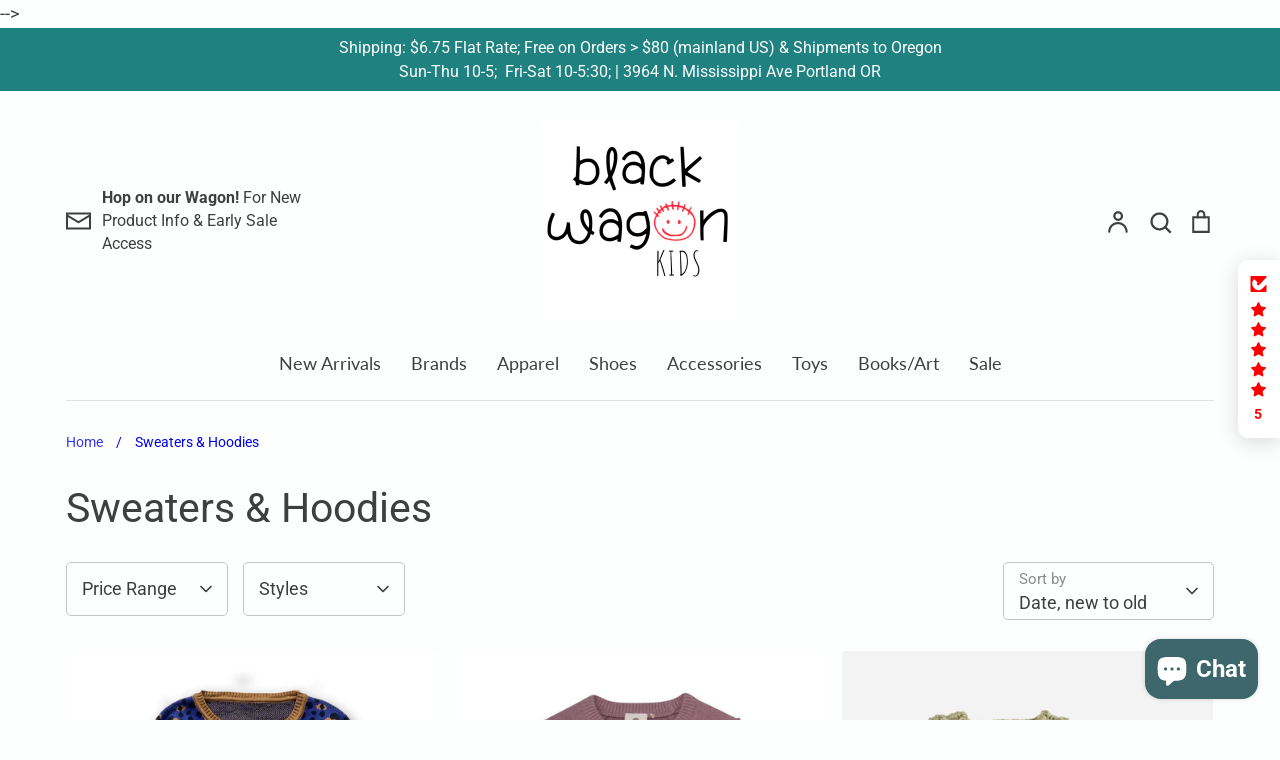

--- FILE ---
content_type: text/html; charset=utf-8
request_url: https://blackwagon.com/en-ca/collections/sweaters-hoodies
body_size: 49208
content:
<!doctype html>
<html class="no-js supports-no-cookies" lang="en">
<head>
  <!-- ** DM 2/15/23** added this site tag following GA4 instructions.    -->
 <!-- Google tag (gtag.js) -->
  <script async src="https://www.googletagmanager.com/gtag/js?id=G-J0DGE18MP8"></script>
  <script>
    window.dataLayer = window.dataLayer || [];
    function gtag(){dataLayer.push(arguments);}
    gtag('js', new Date());

    gtag('config', 'G-J0DGE18MP8');
     
  </script>

  <!-- Expression 8.2.2 -->
  <meta charset="utf-8" />
<meta name="viewport" content="width=device-width,initial-scale=1.0" />
<meta http-equiv="X-UA-Compatible" content="IE=edge">

<link rel="preconnect" href="https://cdn.shopify.com" crossorigin>
<link rel="preconnect" href="https://fonts.shopify.com" crossorigin>
<link rel="preconnect" href="https://monorail-edge.shopifysvc.com"><link rel="preload" as="font" href="//blackwagon.com/cdn/fonts/roboto/roboto_n4.2019d890f07b1852f56ce63ba45b2db45d852cba.woff2" type="font/woff2" crossorigin><link rel="preload" as="font" href="//blackwagon.com/cdn/fonts/lato/lato_n4.c3b93d431f0091c8be23185e15c9d1fee1e971c5.woff2" type="font/woff2" crossorigin><link rel="preload" as="font" href="//blackwagon.com/cdn/fonts/roboto/roboto_n4.2019d890f07b1852f56ce63ba45b2db45d852cba.woff2" type="font/woff2" crossorigin><link rel="preload" as="font" href="//blackwagon.com/cdn/fonts/lato/lato_n4.c3b93d431f0091c8be23185e15c9d1fee1e971c5.woff2" type="font/woff2" crossorigin><link rel="preload" href="//blackwagon.com/cdn/shop/t/59/assets/vendor.min.js?v=103310743411896483601757779714" as="script">
<link rel="preload" href="//blackwagon.com/cdn/shop/t/59/assets/theme.js?v=31358137600981069011757779713" as="script"><link rel="canonical" href="https://blackwagon.com/en-ca/collections/sweaters-hoodies" /><link rel="icon" href="//blackwagon.com/cdn/shop/files/BW-kids-face-white-bkgrnd-favicon_32x32_7f9616ed-f1c4-4dba-b76d-cb87673b78b5.png?crop=center&height=48&v=1678382962&width=48" type="image/png"><meta name="description" content="Quality outerwear for cool times or just looking cool!">
<title>Sweaters &amp; Hoodies
    
    
    
      &ndash; Black Wagon Kids
    
</title>

  <meta property="og:site_name" content="Black Wagon Kids">
<meta property="og:url" content="https://blackwagon.com/en-ca/collections/sweaters-hoodies">
<meta property="og:title" content="Sweaters &amp; Hoodies">
<meta property="og:type" content="product.group">
<meta property="og:description" content="Quality outerwear for cool times or just looking cool!"><meta property="og:image" content="http://blackwagon.com/cdn/shop/files/Black_Wagon_Kids_Logo_Rectangle_1024x506_for_email_hdr_e050ca4c-a39d-44bb-b4ed-94d4e7b39a40_1200x1200.png?v=1731434521">
  <meta property="og:image:secure_url" content="https://blackwagon.com/cdn/shop/files/Black_Wagon_Kids_Logo_Rectangle_1024x506_for_email_hdr_e050ca4c-a39d-44bb-b4ed-94d4e7b39a40_1200x1200.png?v=1731434521">
  <meta property="og:image:width" content="1024">
  <meta property="og:image:height" content="506"><meta name="twitter:card" content="summary_large_image">
<meta name="twitter:title" content="Sweaters &amp; Hoodies">
<meta name="twitter:description" content="Quality outerwear for cool times or just looking cool!">


    <!-- ** DM 3/13/23 **********  2 LINES OF CODE ADDED TO NEW VERSION OF EXPRESSION THEME  *********  -->
  <!-- **BW** Meta tag (gtag.js)  12/24/20  added g4 tag  DM-->
    <meta name="google-site-verification" content="7LK4adxdtvN61_DFdnWmEF1o6XG1NA33cYf9a7Ded7Q" /><style>
    @font-face {
  font-family: Lato;
  font-weight: 400;
  font-style: normal;
  font-display: fallback;
  src: url("//blackwagon.com/cdn/fonts/lato/lato_n4.c3b93d431f0091c8be23185e15c9d1fee1e971c5.woff2") format("woff2"),
       url("//blackwagon.com/cdn/fonts/lato/lato_n4.d5c00c781efb195594fd2fd4ad04f7882949e327.woff") format("woff");
}

    @font-face {
  font-family: Roboto;
  font-weight: 400;
  font-style: normal;
  font-display: fallback;
  src: url("//blackwagon.com/cdn/fonts/roboto/roboto_n4.2019d890f07b1852f56ce63ba45b2db45d852cba.woff2") format("woff2"),
       url("//blackwagon.com/cdn/fonts/roboto/roboto_n4.238690e0007583582327135619c5f7971652fa9d.woff") format("woff");
}

    @font-face {
  font-family: Roboto;
  font-weight: 500;
  font-style: normal;
  font-display: fallback;
  src: url("//blackwagon.com/cdn/fonts/roboto/roboto_n5.250d51708d76acbac296b0e21ede8f81de4e37aa.woff2") format("woff2"),
       url("//blackwagon.com/cdn/fonts/roboto/roboto_n5.535e8c56f4cbbdea416167af50ab0ff1360a3949.woff") format("woff");
}

    @font-face {
  font-family: Roboto;
  font-weight: 700;
  font-style: normal;
  font-display: fallback;
  src: url("//blackwagon.com/cdn/fonts/roboto/roboto_n7.f38007a10afbbde8976c4056bfe890710d51dec2.woff2") format("woff2"),
       url("//blackwagon.com/cdn/fonts/roboto/roboto_n7.94bfdd3e80c7be00e128703d245c207769d763f9.woff") format("woff");
}

    @font-face {
  font-family: Roboto;
  font-weight: 400;
  font-style: italic;
  font-display: fallback;
  src: url("//blackwagon.com/cdn/fonts/roboto/roboto_i4.57ce898ccda22ee84f49e6b57ae302250655e2d4.woff2") format("woff2"),
       url("//blackwagon.com/cdn/fonts/roboto/roboto_i4.b21f3bd061cbcb83b824ae8c7671a82587b264bf.woff") format("woff");
}

    @font-face {
  font-family: Roboto;
  font-weight: 700;
  font-style: italic;
  font-display: fallback;
  src: url("//blackwagon.com/cdn/fonts/roboto/roboto_i7.7ccaf9410746f2c53340607c42c43f90a9005937.woff2") format("woff2"),
       url("//blackwagon.com/cdn/fonts/roboto/roboto_i7.49ec21cdd7148292bffea74c62c0df6e93551516.woff") format("woff");
}

    @font-face {
  font-family: Roboto;
  font-weight: 400;
  font-style: normal;
  font-display: fallback;
  src: url("//blackwagon.com/cdn/fonts/roboto/roboto_n4.2019d890f07b1852f56ce63ba45b2db45d852cba.woff2") format("woff2"),
       url("//blackwagon.com/cdn/fonts/roboto/roboto_n4.238690e0007583582327135619c5f7971652fa9d.woff") format("woff");
}

    @font-face {
  font-family: Lato;
  font-weight: 400;
  font-style: normal;
  font-display: fallback;
  src: url("//blackwagon.com/cdn/fonts/lato/lato_n4.c3b93d431f0091c8be23185e15c9d1fee1e971c5.woff2") format("woff2"),
       url("//blackwagon.com/cdn/fonts/lato/lato_n4.d5c00c781efb195594fd2fd4ad04f7882949e327.woff") format("woff");
}

  </style>

  <link href="//blackwagon.com/cdn/shop/t/59/assets/styles.css?v=2970132214833493231764698345" rel="stylesheet" type="text/css" media="all" />

  <script>
    document.documentElement.className = document.documentElement.className.replace('no-js', 'js');
    window.theme = window.theme || {};
    window.slate = window.slate || {};

    
    theme.moneyFormatWithCodePreference = "${{amount}}";
    

    theme.moneyFormat = "${{amount}}";
    theme.strings = {
      addToCart: "Add to Cart",
      soldOut: "Sold Out",
      unavailable: "Unavailable",
      addressError: "Error looking up that address",
      addressNoResults: "No results for that address",
      addressQueryLimit: "You have exceeded the Google API usage limit. Consider upgrading to a \u003ca href=\"https:\/\/developers.google.com\/maps\/premium\/usage-limits\"\u003ePremium Plan\u003c\/a\u003e.",
      authError: "There was a problem authenticating your Google Maps API Key.",
      addingToCart: "Adding",
      addedToCart: "Added",
      goToCart: "Go to cart",
      cart: "Cart",
      cartTermsNotChecked: "You must agree to the terms and conditions before continuing.",
      quantityTooHigh: "There is only [[ quantity ]] available for purchase at this time",
      unitPriceSeparator: " \/ ",
      searchResultsPages: "Pages",
      searchResultsProducts: "Products",
      searchResultsArticles: "Articles",
      searchResultsQueries: "Suggestions",
      searchResultsViewAll: "View all results",
      searchResultsNoResults: "Sorry, we couldn\u0026#39;t find any results",
      previous: "Previous",
      next: "Next",
      cart_shipping_calculator_hide_calculator: "Hide shipping calculator",
      cart_shipping_calculator_title: "Get shipping estimates",
      cart_general_hide_note: "Hide\/Show the Gift\/Note Message Block by clicking here",
      cart_general_show_note: "Add a GIFT MESSAGE  -OR-  write us a NOTE here ...",
      inventoryNotice: "[[ quantity ]] in stock",
      imageSlider: "Image slider"
    };
    theme.routes = {
      account_addresses_url: '/en-ca/account/addresses',
      search_url: '/en-ca/search',
      cart_url: '/en-ca/cart',
      cart_add_url: '/en-ca/cart/add',
      cart_change_url: '/en-ca/cart/change'
    };
    theme.settings = {
      dynamicQtyOpts: false
    };
  </script><script src="//blackwagon.com/cdn/shop/t/59/assets/vendor.min.js?v=103310743411896483601757779714" defer="defer"></script>
  <script src="//blackwagon.com/cdn/shop/t/59/assets/theme.js?v=31358137600981069011757779713" defer="defer"></script>

  <script>window.performance && window.performance.mark && window.performance.mark('shopify.content_for_header.start');</script><meta name="google-site-verification" content="pAYCCd7wp-8adelu1tDJUl4pJa0-kJUYGFbemjvclfQ">
<meta name="facebook-domain-verification" content="yy3ikt2hpo143axwfnoaery329nibj">
<meta id="shopify-digital-wallet" name="shopify-digital-wallet" content="/10344595520/digital_wallets/dialog">
<meta name="shopify-checkout-api-token" content="8e97316ecc432666d90307403c018631">
<meta id="in-context-paypal-metadata" data-shop-id="10344595520" data-venmo-supported="false" data-environment="production" data-locale="en_US" data-paypal-v4="true" data-currency="USD">
<link rel="alternate" type="application/atom+xml" title="Feed" href="/en-ca/collections/sweaters-hoodies.atom" />
<link rel="alternate" hreflang="x-default" href="https://blackwagon.com/collections/sweaters-hoodies">
<link rel="alternate" hreflang="en-CA" href="https://blackwagon.com/en-ca/collections/sweaters-hoodies">
<link rel="alternate" hreflang="en-MX" href="https://blackwagon.com/en-mx/collections/sweaters-hoodies">
<link rel="alternate" type="application/json+oembed" href="https://blackwagon.com/en-ca/collections/sweaters-hoodies.oembed">
<script async="async" src="/checkouts/internal/preloads.js?locale=en-CA"></script>
<link rel="preconnect" href="https://shop.app" crossorigin="anonymous">
<script async="async" src="https://shop.app/checkouts/internal/preloads.js?locale=en-CA&shop_id=10344595520" crossorigin="anonymous"></script>
<script id="apple-pay-shop-capabilities" type="application/json">{"shopId":10344595520,"countryCode":"US","currencyCode":"USD","merchantCapabilities":["supports3DS"],"merchantId":"gid:\/\/shopify\/Shop\/10344595520","merchantName":"Black Wagon Kids","requiredBillingContactFields":["postalAddress","email"],"requiredShippingContactFields":["postalAddress","email"],"shippingType":"shipping","supportedNetworks":["visa","masterCard","amex","discover","elo","jcb"],"total":{"type":"pending","label":"Black Wagon Kids","amount":"1.00"},"shopifyPaymentsEnabled":true,"supportsSubscriptions":true}</script>
<script id="shopify-features" type="application/json">{"accessToken":"8e97316ecc432666d90307403c018631","betas":["rich-media-storefront-analytics"],"domain":"blackwagon.com","predictiveSearch":true,"shopId":10344595520,"locale":"en"}</script>
<script>var Shopify = Shopify || {};
Shopify.shop = "black-wagon-llc.myshopify.com";
Shopify.locale = "en";
Shopify.currency = {"active":"USD","rate":"1.0"};
Shopify.country = "CA";
Shopify.theme = {"name":"8.2.2 Corrected V with Jellycat Prod Note","id":167810564404,"schema_name":"Expression","schema_version":"8.2.2","theme_store_id":230,"role":"main"};
Shopify.theme.handle = "null";
Shopify.theme.style = {"id":null,"handle":null};
Shopify.cdnHost = "blackwagon.com/cdn";
Shopify.routes = Shopify.routes || {};
Shopify.routes.root = "/en-ca/";</script>
<script type="module">!function(o){(o.Shopify=o.Shopify||{}).modules=!0}(window);</script>
<script>!function(o){function n(){var o=[];function n(){o.push(Array.prototype.slice.apply(arguments))}return n.q=o,n}var t=o.Shopify=o.Shopify||{};t.loadFeatures=n(),t.autoloadFeatures=n()}(window);</script>
<script>
  window.ShopifyPay = window.ShopifyPay || {};
  window.ShopifyPay.apiHost = "shop.app\/pay";
  window.ShopifyPay.redirectState = null;
</script>
<script id="shop-js-analytics" type="application/json">{"pageType":"collection"}</script>
<script defer="defer" async type="module" src="//blackwagon.com/cdn/shopifycloud/shop-js/modules/v2/client.init-shop-cart-sync_dlpDe4U9.en.esm.js"></script>
<script defer="defer" async type="module" src="//blackwagon.com/cdn/shopifycloud/shop-js/modules/v2/chunk.common_FunKbpTJ.esm.js"></script>
<script type="module">
  await import("//blackwagon.com/cdn/shopifycloud/shop-js/modules/v2/client.init-shop-cart-sync_dlpDe4U9.en.esm.js");
await import("//blackwagon.com/cdn/shopifycloud/shop-js/modules/v2/chunk.common_FunKbpTJ.esm.js");

  window.Shopify.SignInWithShop?.initShopCartSync?.({"fedCMEnabled":true,"windoidEnabled":true});

</script>
<script>
  window.Shopify = window.Shopify || {};
  if (!window.Shopify.featureAssets) window.Shopify.featureAssets = {};
  window.Shopify.featureAssets['shop-js'] = {"shop-cart-sync":["modules/v2/client.shop-cart-sync_DIWHqfTk.en.esm.js","modules/v2/chunk.common_FunKbpTJ.esm.js"],"init-fed-cm":["modules/v2/client.init-fed-cm_CmNkGb1A.en.esm.js","modules/v2/chunk.common_FunKbpTJ.esm.js"],"shop-button":["modules/v2/client.shop-button_Dpfxl9vG.en.esm.js","modules/v2/chunk.common_FunKbpTJ.esm.js"],"shop-cash-offers":["modules/v2/client.shop-cash-offers_CtPYbIPM.en.esm.js","modules/v2/chunk.common_FunKbpTJ.esm.js","modules/v2/chunk.modal_n1zSoh3t.esm.js"],"init-windoid":["modules/v2/client.init-windoid_V_O5I0mt.en.esm.js","modules/v2/chunk.common_FunKbpTJ.esm.js"],"shop-toast-manager":["modules/v2/client.shop-toast-manager_p8J9W8kY.en.esm.js","modules/v2/chunk.common_FunKbpTJ.esm.js"],"init-shop-email-lookup-coordinator":["modules/v2/client.init-shop-email-lookup-coordinator_DUdFDmvK.en.esm.js","modules/v2/chunk.common_FunKbpTJ.esm.js"],"init-shop-cart-sync":["modules/v2/client.init-shop-cart-sync_dlpDe4U9.en.esm.js","modules/v2/chunk.common_FunKbpTJ.esm.js"],"pay-button":["modules/v2/client.pay-button_x_P2fRzB.en.esm.js","modules/v2/chunk.common_FunKbpTJ.esm.js"],"shop-login-button":["modules/v2/client.shop-login-button_C3-NmE42.en.esm.js","modules/v2/chunk.common_FunKbpTJ.esm.js","modules/v2/chunk.modal_n1zSoh3t.esm.js"],"avatar":["modules/v2/client.avatar_BTnouDA3.en.esm.js"],"init-shop-for-new-customer-accounts":["modules/v2/client.init-shop-for-new-customer-accounts_aeWumpsw.en.esm.js","modules/v2/client.shop-login-button_C3-NmE42.en.esm.js","modules/v2/chunk.common_FunKbpTJ.esm.js","modules/v2/chunk.modal_n1zSoh3t.esm.js"],"init-customer-accounts-sign-up":["modules/v2/client.init-customer-accounts-sign-up_CRLhpYdY.en.esm.js","modules/v2/client.shop-login-button_C3-NmE42.en.esm.js","modules/v2/chunk.common_FunKbpTJ.esm.js","modules/v2/chunk.modal_n1zSoh3t.esm.js"],"checkout-modal":["modules/v2/client.checkout-modal_EOl6FxyC.en.esm.js","modules/v2/chunk.common_FunKbpTJ.esm.js","modules/v2/chunk.modal_n1zSoh3t.esm.js"],"init-customer-accounts":["modules/v2/client.init-customer-accounts_BkuyBVsz.en.esm.js","modules/v2/client.shop-login-button_C3-NmE42.en.esm.js","modules/v2/chunk.common_FunKbpTJ.esm.js","modules/v2/chunk.modal_n1zSoh3t.esm.js"],"shop-follow-button":["modules/v2/client.shop-follow-button_DDNA7Aw9.en.esm.js","modules/v2/chunk.common_FunKbpTJ.esm.js","modules/v2/chunk.modal_n1zSoh3t.esm.js"],"lead-capture":["modules/v2/client.lead-capture_LZVhB0lN.en.esm.js","modules/v2/chunk.common_FunKbpTJ.esm.js","modules/v2/chunk.modal_n1zSoh3t.esm.js"],"shop-login":["modules/v2/client.shop-login_D4d_T_FR.en.esm.js","modules/v2/chunk.common_FunKbpTJ.esm.js","modules/v2/chunk.modal_n1zSoh3t.esm.js"],"payment-terms":["modules/v2/client.payment-terms_g-geHK5T.en.esm.js","modules/v2/chunk.common_FunKbpTJ.esm.js","modules/v2/chunk.modal_n1zSoh3t.esm.js"]};
</script>
<script>(function() {
  var isLoaded = false;
  function asyncLoad() {
    if (isLoaded) return;
    isLoaded = true;
    var urls = ["https:\/\/assets1.adroll.com\/shopify\/latest\/j\/shopify_rolling_bootstrap_v2.js?adroll_adv_id=XFUUNKZSFVAO7PTLUTW6ST\u0026adroll_pix_id=ETTPJO5T4VH3RIIAU5JD5H\u0026shop=black-wagon-llc.myshopify.com","https:\/\/boostsales.apps.avada.io\/scripttag\/avada-tracking.min.js?shop=black-wagon-llc.myshopify.com"];
    for (var i = 0; i < urls.length; i++) {
      var s = document.createElement('script');
      s.type = 'text/javascript';
      s.async = true;
      s.src = urls[i];
      var x = document.getElementsByTagName('script')[0];
      x.parentNode.insertBefore(s, x);
    }
  };
  if(window.attachEvent) {
    window.attachEvent('onload', asyncLoad);
  } else {
    window.addEventListener('load', asyncLoad, false);
  }
})();</script>
<script id="__st">var __st={"a":10344595520,"offset":-28800,"reqid":"1493b760-c3bd-40df-b68b-4851a142ecd7-1765502441","pageurl":"blackwagon.com\/en-ca\/collections\/sweaters-hoodies","u":"6c60923c077a","p":"collection","rtyp":"collection","rid":461839401268};</script>
<script>window.ShopifyPaypalV4VisibilityTracking = true;</script>
<script id="captcha-bootstrap">!function(){'use strict';const t='contact',e='account',n='new_comment',o=[[t,t],['blogs',n],['comments',n],[t,'customer']],c=[[e,'customer_login'],[e,'guest_login'],[e,'recover_customer_password'],[e,'create_customer']],r=t=>t.map((([t,e])=>`form[action*='/${t}']:not([data-nocaptcha='true']) input[name='form_type'][value='${e}']`)).join(','),a=t=>()=>t?[...document.querySelectorAll(t)].map((t=>t.form)):[];function s(){const t=[...o],e=r(t);return a(e)}const i='password',u='form_key',d=['recaptcha-v3-token','g-recaptcha-response','h-captcha-response',i],f=()=>{try{return window.sessionStorage}catch{return}},m='__shopify_v',_=t=>t.elements[u];function p(t,e,n=!1){try{const o=window.sessionStorage,c=JSON.parse(o.getItem(e)),{data:r}=function(t){const{data:e,action:n}=t;return t[m]||n?{data:e,action:n}:{data:t,action:n}}(c);for(const[e,n]of Object.entries(r))t.elements[e]&&(t.elements[e].value=n);n&&o.removeItem(e)}catch(o){console.error('form repopulation failed',{error:o})}}const l='form_type',E='cptcha';function T(t){t.dataset[E]=!0}const w=window,h=w.document,L='Shopify',v='ce_forms',y='captcha';let A=!1;((t,e)=>{const n=(g='f06e6c50-85a8-45c8-87d0-21a2b65856fe',I='https://cdn.shopify.com/shopifycloud/storefront-forms-hcaptcha/ce_storefront_forms_captcha_hcaptcha.v1.5.2.iife.js',D={infoText:'Protected by hCaptcha',privacyText:'Privacy',termsText:'Terms'},(t,e,n)=>{const o=w[L][v],c=o.bindForm;if(c)return c(t,g,e,D).then(n);var r;o.q.push([[t,g,e,D],n]),r=I,A||(h.body.append(Object.assign(h.createElement('script'),{id:'captcha-provider',async:!0,src:r})),A=!0)});var g,I,D;w[L]=w[L]||{},w[L][v]=w[L][v]||{},w[L][v].q=[],w[L][y]=w[L][y]||{},w[L][y].protect=function(t,e){n(t,void 0,e),T(t)},Object.freeze(w[L][y]),function(t,e,n,w,h,L){const[v,y,A,g]=function(t,e,n){const i=e?o:[],u=t?c:[],d=[...i,...u],f=r(d),m=r(i),_=r(d.filter((([t,e])=>n.includes(e))));return[a(f),a(m),a(_),s()]}(w,h,L),I=t=>{const e=t.target;return e instanceof HTMLFormElement?e:e&&e.form},D=t=>v().includes(t);t.addEventListener('submit',(t=>{const e=I(t);if(!e)return;const n=D(e)&&!e.dataset.hcaptchaBound&&!e.dataset.recaptchaBound,o=_(e),c=g().includes(e)&&(!o||!o.value);(n||c)&&t.preventDefault(),c&&!n&&(function(t){try{if(!f())return;!function(t){const e=f();if(!e)return;const n=_(t);if(!n)return;const o=n.value;o&&e.removeItem(o)}(t);const e=Array.from(Array(32),(()=>Math.random().toString(36)[2])).join('');!function(t,e){_(t)||t.append(Object.assign(document.createElement('input'),{type:'hidden',name:u})),t.elements[u].value=e}(t,e),function(t,e){const n=f();if(!n)return;const o=[...t.querySelectorAll(`input[type='${i}']`)].map((({name:t})=>t)),c=[...d,...o],r={};for(const[a,s]of new FormData(t).entries())c.includes(a)||(r[a]=s);n.setItem(e,JSON.stringify({[m]:1,action:t.action,data:r}))}(t,e)}catch(e){console.error('failed to persist form',e)}}(e),e.submit())}));const S=(t,e)=>{t&&!t.dataset[E]&&(n(t,e.some((e=>e===t))),T(t))};for(const o of['focusin','change'])t.addEventListener(o,(t=>{const e=I(t);D(e)&&S(e,y())}));const B=e.get('form_key'),M=e.get(l),P=B&&M;t.addEventListener('DOMContentLoaded',(()=>{const t=y();if(P)for(const e of t)e.elements[l].value===M&&p(e,B);[...new Set([...A(),...v().filter((t=>'true'===t.dataset.shopifyCaptcha))])].forEach((e=>S(e,t)))}))}(h,new URLSearchParams(w.location.search),n,t,e,['guest_login'])})(!0,!0)}();</script>
<script integrity="sha256-52AcMU7V7pcBOXWImdc/TAGTFKeNjmkeM1Pvks/DTgc=" data-source-attribution="shopify.loadfeatures" defer="defer" src="//blackwagon.com/cdn/shopifycloud/storefront/assets/storefront/load_feature-81c60534.js" crossorigin="anonymous"></script>
<script crossorigin="anonymous" defer="defer" src="//blackwagon.com/cdn/shopifycloud/storefront/assets/shopify_pay/storefront-65b4c6d7.js?v=20250812"></script>
<script data-source-attribution="shopify.dynamic_checkout.dynamic.init">var Shopify=Shopify||{};Shopify.PaymentButton=Shopify.PaymentButton||{isStorefrontPortableWallets:!0,init:function(){window.Shopify.PaymentButton.init=function(){};var t=document.createElement("script");t.src="https://blackwagon.com/cdn/shopifycloud/portable-wallets/latest/portable-wallets.en.js",t.type="module",document.head.appendChild(t)}};
</script>
<script data-source-attribution="shopify.dynamic_checkout.buyer_consent">
  function portableWalletsHideBuyerConsent(e){var t=document.getElementById("shopify-buyer-consent"),n=document.getElementById("shopify-subscription-policy-button");t&&n&&(t.classList.add("hidden"),t.setAttribute("aria-hidden","true"),n.removeEventListener("click",e))}function portableWalletsShowBuyerConsent(e){var t=document.getElementById("shopify-buyer-consent"),n=document.getElementById("shopify-subscription-policy-button");t&&n&&(t.classList.remove("hidden"),t.removeAttribute("aria-hidden"),n.addEventListener("click",e))}window.Shopify?.PaymentButton&&(window.Shopify.PaymentButton.hideBuyerConsent=portableWalletsHideBuyerConsent,window.Shopify.PaymentButton.showBuyerConsent=portableWalletsShowBuyerConsent);
</script>
<script data-source-attribution="shopify.dynamic_checkout.cart.bootstrap">document.addEventListener("DOMContentLoaded",(function(){function t(){return document.querySelector("shopify-accelerated-checkout-cart, shopify-accelerated-checkout")}if(t())Shopify.PaymentButton.init();else{new MutationObserver((function(e,n){t()&&(Shopify.PaymentButton.init(),n.disconnect())})).observe(document.body,{childList:!0,subtree:!0})}}));
</script>
<script id='scb4127' type='text/javascript' async='' src='https://blackwagon.com/cdn/shopifycloud/privacy-banner/storefront-banner.js'></script><link id="shopify-accelerated-checkout-styles" rel="stylesheet" media="screen" href="https://blackwagon.com/cdn/shopifycloud/portable-wallets/latest/accelerated-checkout-backwards-compat.css" crossorigin="anonymous">
<style id="shopify-accelerated-checkout-cart">
        #shopify-buyer-consent {
  margin-top: 1em;
  display: inline-block;
  width: 100%;
}

#shopify-buyer-consent.hidden {
  display: none;
}

#shopify-subscription-policy-button {
  background: none;
  border: none;
  padding: 0;
  text-decoration: underline;
  font-size: inherit;
  cursor: pointer;
}

#shopify-subscription-policy-button::before {
  box-shadow: none;
}

      </style>

<script>window.performance && window.performance.mark && window.performance.mark('shopify.content_for_header.end');</script>
<script type="text/javascript">
    adroll_adv_id = "XFUUNKZSFVAO7PTLUTW6ST";
    adroll_pix_id = "ETTPJO5T4VH3RIIAU5JD5H";
    adroll_version = "2.0";

    (function(w, d, e, o, a) {
        w.__adroll_loaded = true;
        w.adroll = w.adroll || [];
        w.adroll.f = [ 'setProperties', 'identify', 'track', 'identify_email', 'get_cookie' ];
        var roundtripUrl = "https://s.adroll.com/j/" + adroll_adv_id
                + "/roundtrip.js";
        for (a = 0; a < w.adroll.f.length; a++) {
            w.adroll[w.adroll.f[a]] = w.adroll[w.adroll.f[a]] || (function(n) {
                return function() {
                    w.adroll.push([ n, arguments ])
                }
            })(w.adroll.f[a])
        }

        e = d.createElement('script');
        o = d.getElementsByTagName('script')[0];
        e.async = 1;
        e.src = roundtripUrl;
        o.parentNode.insertBefore(e, o);
    })(window, document);
    adroll.track("pageView");
</script>
<script src='https://cdn.judge.me/assets/installed.js'></script>

<!-- ** DM 3/13/23 **********  BEGIN BLOCK OF CODE ADDED TO NEW VERSION OF EXPRESSION THEME for Pinterest  *********  -->
  <script async defer data-pin-hover="true" data-pin-tall="true" data-pin-round="true" data-pin-save="false" src="//assets.pinterest.com/js/pinit.js"></script> -->

<!-- **************** END BLOCK OF CODE ADDED TO NEW VERSION OF EXPRESSION THEME  ************  -->
<!-- BEGIN app block: shopify://apps/judge-me-reviews/blocks/judgeme_core/61ccd3b1-a9f2-4160-9fe9-4fec8413e5d8 --><!-- Start of Judge.me Core -->




<link rel="dns-prefetch" href="https://cdnwidget.judge.me">
<link rel="dns-prefetch" href="https://cdn.judge.me">
<link rel="dns-prefetch" href="https://cdn1.judge.me">
<link rel="dns-prefetch" href="https://api.judge.me">

<script data-cfasync='false' class='jdgm-settings-script'>window.jdgmSettings={"pagination":5,"disable_web_reviews":false,"badge_no_review_text":"No reviews","badge_n_reviews_text":"{{ n }} review/reviews","badge_star_color":"#FF0000","hide_badge_preview_if_no_reviews":true,"badge_hide_text":true,"enforce_center_preview_badge":false,"widget_title":"Customer Reviews","widget_open_form_text":"Write a review","widget_close_form_text":"Cancel review","widget_refresh_page_text":"Refresh page","widget_summary_text":"Based on {{ number_of_reviews }} review/reviews","widget_no_review_text":"Be the first to write a review","widget_name_field_text":"Display name","widget_verified_name_field_text":"Verified Name (public)","widget_name_placeholder_text":"Display name","widget_required_field_error_text":"This field is required.","widget_email_field_text":"Email address","widget_verified_email_field_text":"Verified Email (private, can not be edited)","widget_email_placeholder_text":"Your email address","widget_email_field_error_text":"Please enter a valid email address.","widget_rating_field_text":"Rating","widget_review_title_field_text":"Review Title","widget_review_title_placeholder_text":"Give your review a title","widget_review_body_field_text":"Review content","widget_review_body_placeholder_text":"Start writing here...","widget_pictures_field_text":"Picture/Video (optional)","widget_submit_review_text":"Submit Review","widget_submit_verified_review_text":"Submit Verified Review","widget_submit_success_msg_with_auto_publish":"Thank you! Please refresh the page in a few moments to see your review. You can remove or edit your review by logging into \u003ca href='https://judge.me/login' target='_blank' rel='nofollow noopener'\u003eJudge.me\u003c/a\u003e","widget_submit_success_msg_no_auto_publish":"Thank you! Your review will be published as soon as it is approved by the shop admin. You can remove or edit your review by logging into \u003ca href='https://judge.me/login' target='_blank' rel='nofollow noopener'\u003eJudge.me\u003c/a\u003e","widget_show_default_reviews_out_of_total_text":"Showing {{ n_reviews_shown }} out of {{ n_reviews }} reviews.","widget_show_all_link_text":"Show all","widget_show_less_link_text":"Show less","widget_author_said_text":"{{ reviewer_name }} said:","widget_days_text":"{{ n }} days ago","widget_weeks_text":"{{ n }} week/weeks ago","widget_months_text":"{{ n }} month/months ago","widget_years_text":"{{ n }} year/years ago","widget_yesterday_text":"Yesterday","widget_today_text":"Today","widget_replied_text":"\u003e\u003e {{ shop_name }} replied:","widget_read_more_text":"Read more","widget_reviewer_name_as_initial":"first_name_only","widget_rating_filter_color":"","widget_rating_filter_see_all_text":"See all reviews","widget_sorting_most_recent_text":"Most Recent","widget_sorting_highest_rating_text":"Highest Rating","widget_sorting_lowest_rating_text":"Lowest Rating","widget_sorting_with_pictures_text":"Only Pictures","widget_sorting_most_helpful_text":"Most Helpful","widget_open_question_form_text":"Ask a question","widget_reviews_subtab_text":"Reviews","widget_questions_subtab_text":"Questions","widget_question_label_text":"Question","widget_answer_label_text":"Answer","widget_question_placeholder_text":"Write your question here","widget_submit_question_text":"Submit Question","widget_question_submit_success_text":"Thank you for your question! We will notify you once it gets answered.","widget_star_color":"#FF0000","verified_badge_text":"Verified","verified_badge_bg_color":"","verified_badge_text_color":"","verified_badge_placement":"left-of-reviewer-name","widget_review_max_height":3,"widget_hide_border":false,"widget_social_share":false,"widget_thumb":false,"widget_review_location_show":false,"widget_location_format":"","all_reviews_include_out_of_store_products":true,"all_reviews_out_of_store_text":"(out of stock)","all_reviews_pagination":100,"all_reviews_product_name_prefix_text":"about","enable_review_pictures":true,"enable_question_anwser":false,"widget_theme":"","review_date_format":"mm/dd/yyyy","default_sort_method":"most-recent","widget_product_reviews_subtab_text":"Product Reviews","widget_shop_reviews_subtab_text":"Shop Reviews","widget_write_a_store_review_text":"Submit Your Shop Review Here","widget_other_languages_heading":"Reviews in Other Languages","widget_translate_review_text":"Translate review to {{ language }}","widget_translating_review_text":"Translating...","widget_show_original_translation_text":"Show original ({{ language }})","widget_translate_review_failed_text":"Review couldn't be translated.","widget_translate_review_retry_text":"Retry","widget_translate_review_try_again_later_text":"Try again later","show_product_url_for_grouped_product":false,"widget_sorting_pictures_first_text":"Pictures First","show_pictures_on_all_rev_page_mobile":false,"show_pictures_on_all_rev_page_desktop":false,"floating_tab_hide_mobile_install_preference":false,"floating_tab_button_name":"★ Reviews","floating_tab_title":"Here's what customers say...","floating_tab_button_color":"#FF0000","floating_tab_button_background_color":"#FFFFFF","floating_tab_url":"","floating_tab_url_enabled":false,"floating_tab_tab_style":"stars","all_reviews_text_badge_text":"Customers rate us {{ shop.metafields.judgeme.all_reviews_rating | round: 1 }}/5 based on {{ shop.metafields.judgeme.all_reviews_count }} reviews.","all_reviews_text_badge_text_branded_style":"{{ shop.metafields.judgeme.all_reviews_rating | round: 1 }} out of 5 stars based on {{ shop.metafields.judgeme.all_reviews_count }} reviews","is_all_reviews_text_badge_a_link":false,"show_stars_for_all_reviews_text_badge":false,"all_reviews_text_badge_url":"","all_reviews_text_style":"branded","all_reviews_text_color_style":"judgeme_brand_color","all_reviews_text_color":"#108474","all_reviews_text_show_jm_brand":false,"featured_carousel_show_header":true,"featured_carousel_title":"What customers say . . . ","featured_carousel_count_text":"from {{ n }} reviews","featured_carousel_add_link_to_all_reviews_page":false,"featured_carousel_url":"","featured_carousel_show_images":true,"featured_carousel_autoslide_interval":5,"featured_carousel_arrows_on_the_sides":true,"featured_carousel_height":250,"featured_carousel_width":90,"featured_carousel_image_size":100,"featured_carousel_image_height":250,"featured_carousel_arrow_color":"#B1B1B1","verified_count_badge_style":"branded","verified_count_badge_orientation":"horizontal","verified_count_badge_color_style":"judgeme_brand_color","verified_count_badge_color":"#108474","is_verified_count_badge_a_link":false,"verified_count_badge_url":"","verified_count_badge_show_jm_brand":true,"widget_rating_preset_default":5,"widget_first_sub_tab":"product-reviews","widget_show_histogram":true,"widget_histogram_use_custom_color":false,"widget_pagination_use_custom_color":false,"widget_star_use_custom_color":false,"widget_verified_badge_use_custom_color":false,"widget_write_review_use_custom_color":false,"picture_reminder_submit_button":"Upload Pictures","enable_review_videos":false,"mute_video_by_default":false,"widget_sorting_videos_first_text":"Videos First","widget_review_pending_text":"Pending","featured_carousel_items_for_large_screen":3,"social_share_options_order":"Facebook,Twitter","remove_microdata_snippet":true,"disable_json_ld":false,"enable_json_ld_products":false,"preview_badge_show_question_text":false,"preview_badge_no_question_text":"No questions","preview_badge_n_question_text":"{{ number_of_questions }} question/questions","qa_badge_show_icon":false,"qa_badge_position":"same-row","remove_judgeme_branding":true,"widget_add_search_bar":false,"widget_search_bar_placeholder":"Search reviews","widget_sorting_verified_only_text":"Verified only","featured_carousel_theme":"gallery","featured_carousel_show_rating":true,"featured_carousel_show_title":true,"featured_carousel_show_body":true,"featured_carousel_show_date":false,"featured_carousel_show_reviewer":true,"featured_carousel_show_product":false,"featured_carousel_header_background_color":"#108474","featured_carousel_header_text_color":"#ffffff","featured_carousel_name_product_separator":"reviewed","featured_carousel_full_star_background":"#108474","featured_carousel_empty_star_background":"#dadada","featured_carousel_vertical_theme_background":"#f9fafb","featured_carousel_verified_badge_enable":true,"featured_carousel_verified_badge_color":"#108474","featured_carousel_border_style":"round","featured_carousel_review_line_length_limit":3,"featured_carousel_more_reviews_button_text":"Read more reviews","featured_carousel_view_product_button_text":"View product","all_reviews_page_load_reviews_on":"scroll","all_reviews_page_load_more_text":"Load More Reviews","disable_fb_tab_reviews":false,"enable_ajax_cdn_cache":false,"widget_advanced_speed_features":5,"widget_public_name_text":"displayed publicly like","default_reviewer_name":"John Smith","default_reviewer_name_has_non_latin":true,"widget_reviewer_anonymous":"Anonymous","medals_widget_title":"Judge.me Review Medals","medals_widget_background_color":"#f9fafb","medals_widget_position":"footer_all_pages","medals_widget_border_color":"#f9fafb","medals_widget_verified_text_position":"left","medals_widget_use_monochromatic_version":false,"medals_widget_elements_color":"#108474","show_reviewer_avatar":true,"widget_invalid_yt_video_url_error_text":"Not a YouTube video URL","widget_max_length_field_error_text":"Please enter no more than {0} characters.","widget_show_country_flag":false,"widget_show_collected_via_shop_app":true,"widget_verified_by_shop_badge_style":"light","widget_verified_by_shop_text":"Verified by Shop","widget_show_photo_gallery":false,"widget_load_with_code_splitting":true,"widget_ugc_install_preference":false,"widget_ugc_title":"Made by us, Shared by you","widget_ugc_subtitle":"Tag us to see your picture featured in our page","widget_ugc_arrows_color":"#ffffff","widget_ugc_primary_button_text":"Buy Now","widget_ugc_primary_button_background_color":"#108474","widget_ugc_primary_button_text_color":"#ffffff","widget_ugc_primary_button_border_width":"0","widget_ugc_primary_button_border_style":"none","widget_ugc_primary_button_border_color":"#108474","widget_ugc_primary_button_border_radius":"25","widget_ugc_secondary_button_text":"Load More","widget_ugc_secondary_button_background_color":"#ffffff","widget_ugc_secondary_button_text_color":"#108474","widget_ugc_secondary_button_border_width":"2","widget_ugc_secondary_button_border_style":"solid","widget_ugc_secondary_button_border_color":"#108474","widget_ugc_secondary_button_border_radius":"25","widget_ugc_reviews_button_text":"View Reviews","widget_ugc_reviews_button_background_color":"#ffffff","widget_ugc_reviews_button_text_color":"#108474","widget_ugc_reviews_button_border_width":"2","widget_ugc_reviews_button_border_style":"solid","widget_ugc_reviews_button_border_color":"#108474","widget_ugc_reviews_button_border_radius":"25","widget_ugc_reviews_button_link_to":"judgeme-reviews-page","widget_ugc_show_post_date":true,"widget_ugc_max_width":"800","widget_rating_metafield_value_type":true,"widget_primary_color":"#000000","widget_enable_secondary_color":false,"widget_secondary_color":"#edf5f5","widget_summary_average_rating_text":"{{ average_rating }} out of 5","widget_media_grid_title":"Customer photos \u0026 videos","widget_media_grid_see_more_text":"See more","widget_round_style":true,"widget_show_product_medals":true,"widget_verified_by_judgeme_text":"Verified by Judge.me","widget_show_store_medals":true,"widget_verified_by_judgeme_text_in_store_medals":"Verified by Judge.me","widget_media_field_exceed_quantity_message":"Sorry, we can only accept {{ max_media }} for one review.","widget_media_field_exceed_limit_message":"{{ file_name }} is too large, please select a {{ media_type }} less than {{ size_limit }}MB.","widget_review_submitted_text":"Review Submitted!","widget_question_submitted_text":"Question Submitted!","widget_close_form_text_question":"Cancel","widget_write_your_answer_here_text":"Write your answer here","widget_enabled_branded_link":true,"widget_show_collected_by_judgeme":false,"widget_reviewer_name_color":"","widget_write_review_text_color":"","widget_write_review_bg_color":"","widget_collected_by_judgeme_text":"collected by Judge.me","widget_pagination_type":"standard","widget_load_more_text":"Load More","widget_load_more_color":"#108474","widget_full_review_text":"Full Review","widget_read_more_reviews_text":"Read More Reviews","widget_read_questions_text":"Read Questions","widget_questions_and_answers_text":"Questions \u0026 Answers","widget_verified_by_text":"Verified by","widget_verified_text":"Verified","widget_number_of_reviews_text":"{{ number_of_reviews }} reviews","widget_back_button_text":"Back","widget_next_button_text":"Next","widget_custom_forms_filter_button":"Filters","custom_forms_style":"horizontal","widget_show_review_information":false,"how_reviews_are_collected":"How reviews are collected?","widget_show_review_keywords":false,"widget_gdpr_statement":"How we use your data: We'll only contact you about the review you left, and only if necessary. By submitting your review, you agree to Judge.me's \u003ca href='https://judge.me/terms' target='_blank' rel='nofollow noopener'\u003eterms\u003c/a\u003e, \u003ca href='https://judge.me/privacy' target='_blank' rel='nofollow noopener'\u003eprivacy\u003c/a\u003e and \u003ca href='https://judge.me/content-policy' target='_blank' rel='nofollow noopener'\u003econtent\u003c/a\u003e policies.","widget_multilingual_sorting_enabled":false,"widget_translate_review_content_enabled":false,"widget_translate_review_content_method":"manual","popup_widget_review_selection":"manually","popup_widget_round_border_style":true,"popup_widget_show_title":true,"popup_widget_show_body":true,"popup_widget_show_reviewer":false,"popup_widget_show_product":true,"popup_widget_show_pictures":true,"popup_widget_use_review_picture":true,"popup_widget_show_on_home_page":false,"popup_widget_show_on_product_page":true,"popup_widget_show_on_collection_page":true,"popup_widget_show_on_cart_page":true,"popup_widget_position":"bottom_left","popup_widget_first_review_delay":2,"popup_widget_duration":5,"popup_widget_interval":5,"popup_widget_review_count":1,"popup_widget_hide_on_mobile":false,"review_snippet_widget_round_border_style":true,"review_snippet_widget_card_color":"#FFFFFF","review_snippet_widget_slider_arrows_background_color":"#FFFFFF","review_snippet_widget_slider_arrows_color":"#000000","review_snippet_widget_star_color":"#108474","show_product_variant":false,"all_reviews_product_variant_label_text":"Variant: ","widget_show_verified_branding":false,"widget_show_review_title_input":true,"redirect_reviewers_invited_via_email":"external_form","request_store_review_after_product_review":false,"request_review_other_products_in_order":false,"review_form_color_scheme":"default","review_form_corner_style":"square","review_form_star_color":{},"review_form_text_color":"#333333","review_form_background_color":"#ffffff","review_form_field_background_color":"#fafafa","review_form_button_color":{},"review_form_button_text_color":"#ffffff","review_form_modal_overlay_color":"#000000","review_content_screen_title_text":"How would you rate this product?","review_content_introduction_text":"We would love it if you would share a bit about your experience.","show_review_guidance_text":true,"one_star_review_guidance_text":"Poor","five_star_review_guidance_text":"Great","customer_information_screen_title_text":"About you","customer_information_introduction_text":"Please tell us more about you.","custom_questions_screen_title_text":"Your experience in more detail","custom_questions_introduction_text":"Here are a few questions to help us understand more about your experience.","review_submitted_screen_title_text":"Thanks for your review!","review_submitted_screen_thank_you_text":"We are processing it and it will appear on the store soon.","review_submitted_screen_email_verification_text":"Please confirm your email by clicking the link we just sent you. This helps us keep reviews authentic.","review_submitted_request_store_review_text":"Would you like to share your experience of shopping with us?","review_submitted_review_other_products_text":"Would you like to review these products?","store_review_screen_title_text":"Would you like to share your experience of shopping with us?","store_review_introduction_text":"We value your feedback and use it to improve. Please share any thoughts or suggestions you have.","reviewer_media_screen_title_picture_text":"Share a picture","reviewer_media_introduction_picture_text":"Upload a photo to support your review.","reviewer_media_screen_title_video_text":"Share a video","reviewer_media_introduction_video_text":"Upload a video to support your review.","reviewer_media_screen_title_picture_or_video_text":"Share a picture or video","reviewer_media_introduction_picture_or_video_text":"Upload a photo or video to support your review.","reviewer_media_youtube_url_text":"Paste your Youtube URL here","advanced_settings_next_step_button_text":"Next","advanced_settings_close_review_button_text":"Close","modal_write_review_flow":false,"write_review_flow_required_text":"Required","write_review_flow_privacy_message_text":"We respect your privacy.","write_review_flow_anonymous_text":"Post review as anonymous","write_review_flow_visibility_text":"This won't be visible to other customers.","write_review_flow_multiple_selection_help_text":"Select as many as you like","write_review_flow_single_selection_help_text":"Select one option","write_review_flow_required_field_error_text":"This field is required","write_review_flow_invalid_email_error_text":"Please enter a valid email address","write_review_flow_max_length_error_text":"Max. {{ max_length }} characters.","write_review_flow_media_upload_text":"\u003cb\u003eClick to upload\u003c/b\u003e or drag and drop","write_review_flow_gdpr_statement":"We'll only contact you about your review if necessary. By submitting your review, you agree to our \u003ca href='https://judge.me/terms' target='_blank' rel='nofollow noopener'\u003eterms and conditions\u003c/a\u003e and \u003ca href='https://judge.me/privacy' target='_blank' rel='nofollow noopener'\u003eprivacy policy\u003c/a\u003e.","rating_only_reviews_enabled":false,"show_negative_reviews_help_screen":false,"new_review_flow_help_screen_rating_threshold":3,"negative_review_resolution_screen_title_text":"Tell us more","negative_review_resolution_text":"Your experience matters to us. If there were issues with your purchase, we're here to help. Feel free to reach out to us, we'd love the opportunity to make things right.","negative_review_resolution_button_text":"Contact us","negative_review_resolution_proceed_with_review_text":"Leave a review","negative_review_resolution_subject":"Issue with purchase from {{ shop_name }}.{{ order_name }}","preview_badge_collection_page_install_status":false,"widget_review_custom_css":"","preview_badge_custom_css":"","preview_badge_stars_count":"5-stars","featured_carousel_custom_css":"","floating_tab_custom_css":"","all_reviews_widget_custom_css":"","medals_widget_custom_css":"","verified_badge_custom_css":"","all_reviews_text_custom_css":"","transparency_badges_collected_via_store_invite":false,"transparency_badges_from_another_provider":false,"transparency_badges_collected_from_store_visitor":false,"transparency_badges_collected_by_verified_review_provider":false,"transparency_badges_earned_reward":false,"transparency_badges_collected_via_store_invite_text":"Review collected via store invitation","transparency_badges_from_another_provider_text":"Review collected from another provider","transparency_badges_collected_from_store_visitor_text":"Review collected from a store visitor","transparency_badges_written_in_google_text":"Review written in Google","transparency_badges_written_in_etsy_text":"Review written in Etsy","transparency_badges_written_in_shop_app_text":"Review written in Shop App","transparency_badges_earned_reward_text":"Review earned a reward for future purchase","checkout_comment_extension_title_on_product_page":"Customer Comments","checkout_comment_extension_num_latest_comment_show":5,"checkout_comment_extension_format":"name_and_timestamp","checkout_comment_customer_name":"last_initial","checkout_comment_comment_notification":true,"preview_badge_collection_page_install_preference":false,"preview_badge_home_page_install_preference":false,"preview_badge_product_page_install_preference":false,"review_widget_install_preference":"","review_carousel_install_preference":false,"floating_reviews_tab_install_preference":"none","verified_reviews_count_badge_install_preference":false,"all_reviews_text_install_preference":false,"review_widget_best_location":false,"judgeme_medals_install_preference":false,"review_widget_revamp_enabled":false,"review_widget_header_theme":"default","review_widget_widget_title_enabled":true,"review_widget_header_text_size":"medium","review_widget_header_text_weight":"regular","review_widget_average_rating_style":"compact","review_widget_bar_chart_enabled":true,"review_widget_bar_chart_type":"numbers","review_widget_bar_chart_style":"standard","review_widget_reviews_section_theme":"default","review_widget_image_style":"thumbnails","review_widget_review_image_ratio":"square","review_widget_stars_size":"large","review_widget_verified_badge":"bold_badge","review_widget_review_title_text_size":"medium","review_widget_review_text_size":"medium","review_widget_review_text_length":"medium","review_widget_number_of_cards_desktop":3,"review_widget_custom_questions_answers_display":"always","review_widget_button_text_color":"#FFFFFF","review_widget_text_color":"#000000","review_widget_lighter_text_color":"#7B7B7B","review_widget_corner_styling":"soft","review_widget_review_word_singular":"Review","review_widget_review_word_plural":"Reviews","review_widget_voting_label":"Helpful?","platform":"shopify","branding_url":"https://app.judge.me/reviews","branding_text":"Powered by Judge.me","locale":"en","reply_name":"Black Wagon Kids","widget_version":"3.0","footer":true,"autopublish":true,"review_dates":true,"enable_custom_form":false,"shop_locale":"en","enable_multi_locales_translations":true,"show_review_title_input":true,"review_verification_email_status":"always","admin_email":"carey@blackwagon.com,admin@blackwagon.com","can_be_branded":true,"reply_name_text":"Black Wagon Kids"};</script> <style class='jdgm-settings-style'>.jdgm-xx{left:0}:root{--jdgm-primary-color: #000;--jdgm-secondary-color: rgba(0,0,0,0.1);--jdgm-star-color: red;--jdgm-write-review-text-color: white;--jdgm-write-review-bg-color: #000000;--jdgm-paginate-color: #000;--jdgm-border-radius: 10;--jdgm-reviewer-name-color: #000000}.jdgm-histogram__bar-content{background-color:#000}.jdgm-rev[data-verified-buyer=true] .jdgm-rev__icon.jdgm-rev__icon:after,.jdgm-rev__buyer-badge.jdgm-rev__buyer-badge{color:white;background-color:#000}.jdgm-review-widget--small .jdgm-gallery.jdgm-gallery .jdgm-gallery__thumbnail-link:nth-child(8) .jdgm-gallery__thumbnail-wrapper.jdgm-gallery__thumbnail-wrapper:before{content:"See more"}@media only screen and (min-width: 768px){.jdgm-gallery.jdgm-gallery .jdgm-gallery__thumbnail-link:nth-child(8) .jdgm-gallery__thumbnail-wrapper.jdgm-gallery__thumbnail-wrapper:before{content:"See more"}}.jdgm-preview-badge .jdgm-star.jdgm-star{color:#FF0000}.jdgm-prev-badge[data-average-rating='0.00']{display:none !important}.jdgm-prev-badge__text{display:none !important}.jdgm-author-fullname{display:none !important}.jdgm-author-all-initials{display:none !important}.jdgm-author-last-initial{display:none !important}.jdgm-rev-widg__title{visibility:hidden}.jdgm-rev-widg__summary-text{visibility:hidden}.jdgm-prev-badge__text{visibility:hidden}.jdgm-rev__prod-link-prefix:before{content:'about'}.jdgm-rev__variant-label:before{content:'Variant: '}.jdgm-rev__out-of-store-text:before{content:'(out of stock)'}@media only screen and (min-width: 768px){.jdgm-rev__pics .jdgm-rev_all-rev-page-picture-separator,.jdgm-rev__pics .jdgm-rev__product-picture{display:none}}@media only screen and (max-width: 768px){.jdgm-rev__pics .jdgm-rev_all-rev-page-picture-separator,.jdgm-rev__pics .jdgm-rev__product-picture{display:none}}.jdgm-preview-badge[data-template="product"]{display:none !important}.jdgm-preview-badge[data-template="collection"]{display:none !important}.jdgm-preview-badge[data-template="index"]{display:none !important}.jdgm-review-widget[data-from-snippet="true"]{display:none !important}.jdgm-verified-count-badget[data-from-snippet="true"]{display:none !important}.jdgm-carousel-wrapper[data-from-snippet="true"]{display:none !important}.jdgm-all-reviews-text[data-from-snippet="true"]{display:none !important}.jdgm-medals-section[data-from-snippet="true"]{display:none !important}.jdgm-ugc-media-wrapper[data-from-snippet="true"]{display:none !important}.jdgm-revs-tab-btn,.jdgm-revs-tab-btn:not([disabled]):hover,.jdgm-revs-tab-btn:focus{background-color:#FFFFFF}.jdgm-revs-tab-btn,.jdgm-revs-tab-btn:not([disabled]):hover{color:#FF0000}.jdgm-review-snippet-widget .jdgm-rev-snippet-widget__cards-container .jdgm-rev-snippet-card{border-radius:8px;background:#fff}.jdgm-review-snippet-widget .jdgm-rev-snippet-widget__cards-container .jdgm-rev-snippet-card__rev-rating .jdgm-star{color:#108474}.jdgm-review-snippet-widget .jdgm-rev-snippet-widget__prev-btn,.jdgm-review-snippet-widget .jdgm-rev-snippet-widget__next-btn{border-radius:50%;background:#fff}.jdgm-review-snippet-widget .jdgm-rev-snippet-widget__prev-btn>svg,.jdgm-review-snippet-widget .jdgm-rev-snippet-widget__next-btn>svg{fill:#000}.jdgm-full-rev-modal.rev-snippet-widget .jm-mfp-container .jm-mfp-content,.jdgm-full-rev-modal.rev-snippet-widget .jm-mfp-container .jdgm-full-rev__icon,.jdgm-full-rev-modal.rev-snippet-widget .jm-mfp-container .jdgm-full-rev__pic-img,.jdgm-full-rev-modal.rev-snippet-widget .jm-mfp-container .jdgm-full-rev__reply{border-radius:8px}.jdgm-full-rev-modal.rev-snippet-widget .jm-mfp-container .jdgm-full-rev[data-verified-buyer="true"] .jdgm-full-rev__icon::after{border-radius:8px}.jdgm-full-rev-modal.rev-snippet-widget .jm-mfp-container .jdgm-full-rev .jdgm-rev__buyer-badge{border-radius:calc( 8px / 2 )}.jdgm-full-rev-modal.rev-snippet-widget .jm-mfp-container .jdgm-full-rev .jdgm-full-rev__replier::before{content:'Black Wagon Kids'}.jdgm-full-rev-modal.rev-snippet-widget .jm-mfp-container .jdgm-full-rev .jdgm-full-rev__product-button{border-radius:calc( 8px * 6 )}
</style> <style class='jdgm-settings-style'></style>

  
  
  
  <style class='jdgm-miracle-styles'>
  @-webkit-keyframes jdgm-spin{0%{-webkit-transform:rotate(0deg);-ms-transform:rotate(0deg);transform:rotate(0deg)}100%{-webkit-transform:rotate(359deg);-ms-transform:rotate(359deg);transform:rotate(359deg)}}@keyframes jdgm-spin{0%{-webkit-transform:rotate(0deg);-ms-transform:rotate(0deg);transform:rotate(0deg)}100%{-webkit-transform:rotate(359deg);-ms-transform:rotate(359deg);transform:rotate(359deg)}}@font-face{font-family:'JudgemeStar';src:url("[data-uri]") format("woff");font-weight:normal;font-style:normal}.jdgm-star{font-family:'JudgemeStar';display:inline !important;text-decoration:none !important;padding:0 4px 0 0 !important;margin:0 !important;font-weight:bold;opacity:1;-webkit-font-smoothing:antialiased;-moz-osx-font-smoothing:grayscale}.jdgm-star:hover{opacity:1}.jdgm-star:last-of-type{padding:0 !important}.jdgm-star.jdgm--on:before{content:"\e000"}.jdgm-star.jdgm--off:before{content:"\e001"}.jdgm-star.jdgm--half:before{content:"\e002"}.jdgm-widget *{margin:0;line-height:1.4;-webkit-box-sizing:border-box;-moz-box-sizing:border-box;box-sizing:border-box;-webkit-overflow-scrolling:touch}.jdgm-hidden{display:none !important;visibility:hidden !important}.jdgm-temp-hidden{display:none}.jdgm-spinner{width:40px;height:40px;margin:auto;border-radius:50%;border-top:2px solid #eee;border-right:2px solid #eee;border-bottom:2px solid #eee;border-left:2px solid #ccc;-webkit-animation:jdgm-spin 0.8s infinite linear;animation:jdgm-spin 0.8s infinite linear}.jdgm-spinner:empty{display:block}.jdgm-prev-badge{display:block !important}

</style>


  
  
   


<script data-cfasync='false' class='jdgm-script'>
!function(e){window.jdgm=window.jdgm||{},jdgm.CDN_HOST="https://cdnwidget.judge.me/",jdgm.API_HOST="https://api.judge.me/",jdgm.CDN_BASE_URL="https://cdn.shopify.com/extensions/019b0cac-cff0-7e9e-8d68-33c30d1f27af/judgeme-extensions-260/assets/",
jdgm.docReady=function(d){(e.attachEvent?"complete"===e.readyState:"loading"!==e.readyState)?
setTimeout(d,0):e.addEventListener("DOMContentLoaded",d)},jdgm.loadCSS=function(d,t,o,a){
!o&&jdgm.loadCSS.requestedUrls.indexOf(d)>=0||(jdgm.loadCSS.requestedUrls.push(d),
(a=e.createElement("link")).rel="stylesheet",a.class="jdgm-stylesheet",a.media="nope!",
a.href=d,a.onload=function(){this.media="all",t&&setTimeout(t)},e.body.appendChild(a))},
jdgm.loadCSS.requestedUrls=[],jdgm.loadJS=function(e,d){var t=new XMLHttpRequest;
t.onreadystatechange=function(){4===t.readyState&&(Function(t.response)(),d&&d(t.response))},
t.open("GET",e),t.send()},jdgm.docReady((function(){(window.jdgmLoadCSS||e.querySelectorAll(
".jdgm-widget, .jdgm-all-reviews-page").length>0)&&(jdgmSettings.widget_load_with_code_splitting?
parseFloat(jdgmSettings.widget_version)>=3?jdgm.loadCSS(jdgm.CDN_HOST+"widget_v3/base.css"):
jdgm.loadCSS(jdgm.CDN_HOST+"widget/base.css"):jdgm.loadCSS(jdgm.CDN_HOST+"shopify_v2.css"),
jdgm.loadJS(jdgm.CDN_HOST+"loa"+"der.js"))}))}(document);
</script>
<noscript><link rel="stylesheet" type="text/css" media="all" href="https://cdnwidget.judge.me/shopify_v2.css"></noscript>

<!-- BEGIN app snippet: theme_fix_tags --><script>
  (function() {
    var jdgmThemeFixes = {"167143932212":{"html":"","css":"@media only screen and (max-width: 900px) {\n  .jdgm-revs-tab-btn[data-style=\"stars\"][position=\"left\"], .jdgm-revs-tab-btn[data-style=\"stars\"][position=\"right\"] {\n      min-width: auto !important;\n  }\n  .jdgm-revs-tab-btn[data-style=\"stars\"][position=\"left\"], .jdgm-revs-tab-btn[data-style=\"stars\"][position=\"right\"] {\n      width: 35px !important;\n      font-size: 15px !important;\n  }\n}\n\n@media only screen and (min-width: 901px) {\n  .jdgm-revs-tab-btn[data-style=\"stars\"][position=\"left\"], .jdgm-revs-tab-btn[data-style=\"stars\"][position=\"right\"] {\n      min-width: auto !important;\n  }\n  .jdgm-revs-tab-btn[data-style=\"stars\"][position=\"left\"], .jdgm-revs-tab-btn[data-style=\"stars\"][position=\"right\"] {\n      width: 35px !important;\n  }\n}","js":""},"167773110580":{"html":"","css":".jdgm-revs-tab-btn{\nmin-width: 2rem !important;\n}\n\n\n@media screen and (max-width:768px) {\n  \t.jdgm-revs-tab-btn{\n\tmin-width: 1.2rem !important;\n\t}\n\t.jdgm-revs-tab-btn {  \n    padding: 2px 2px !important;\n\t}\n\t.jdgm-revs-tab-btn[data-style=\"stars\"] .jdgm-favicon, .jdgm-revs-tab-btn[data-style=\"stars\"] .jdgm-rating, .jdgm-revs-tab-btn[data-style=\"stars\"] .jdgm-star {\n    display: none !important;\n\t}\n  .jdgm-revs-tab-btn[data-style=\"stars\"] {\n    top: calc(70% - 100px) !important;\n  \t}\n  \t.jdgm-revs-tab-btn[data-style=\"stars\"] .jdgm-favicon+.jdgm-stars {\n\tmargin-top: 0px !important;\n      padding: 3px 0px !important;\n  }\n}","js":""},"167810564404":{"html":"","css":"","js":""}};
    if (!jdgmThemeFixes) return;
    var thisThemeFix = jdgmThemeFixes[Shopify.theme.id];
    if (!thisThemeFix) return;

    if (thisThemeFix.html) {
      document.addEventListener("DOMContentLoaded", function() {
        var htmlDiv = document.createElement('div');
        htmlDiv.classList.add('jdgm-theme-fix-html');
        htmlDiv.innerHTML = thisThemeFix.html;
        document.body.append(htmlDiv);
      });
    };

    if (thisThemeFix.css) {
      var styleTag = document.createElement('style');
      styleTag.classList.add('jdgm-theme-fix-style');
      styleTag.innerHTML = thisThemeFix.css;
      document.head.append(styleTag);
    };

    if (thisThemeFix.js) {
      var scriptTag = document.createElement('script');
      scriptTag.classList.add('jdgm-theme-fix-script');
      scriptTag.innerHTML = thisThemeFix.js;
      document.head.append(scriptTag);
    };
  })();
</script>
<!-- END app snippet -->
<!-- End of Judge.me Core -->



<!-- END app block --><script src="https://cdn.shopify.com/extensions/019b0cac-cff0-7e9e-8d68-33c30d1f27af/judgeme-extensions-260/assets/loader.js" type="text/javascript" defer="defer"></script>
<script src="https://cdn.shopify.com/extensions/7bc9bb47-adfa-4267-963e-cadee5096caf/inbox-1252/assets/inbox-chat-loader.js" type="text/javascript" defer="defer"></script>
<script src="https://cdn.shopify.com/extensions/019993ac-6e91-7660-a219-3cabdef108f2/avada-boost-sales-39/assets/avada-offer.js" type="text/javascript" defer="defer"></script>
<link href="https://monorail-edge.shopifysvc.com" rel="dns-prefetch">
<script>(function(){if ("sendBeacon" in navigator && "performance" in window) {try {var session_token_from_headers = performance.getEntriesByType('navigation')[0].serverTiming.find(x => x.name == '_s').description;} catch {var session_token_from_headers = undefined;}var session_cookie_matches = document.cookie.match(/_shopify_s=([^;]*)/);var session_token_from_cookie = session_cookie_matches && session_cookie_matches.length === 2 ? session_cookie_matches[1] : "";var session_token = session_token_from_headers || session_token_from_cookie || "";function handle_abandonment_event(e) {var entries = performance.getEntries().filter(function(entry) {return /monorail-edge.shopifysvc.com/.test(entry.name);});if (!window.abandonment_tracked && entries.length === 0) {window.abandonment_tracked = true;var currentMs = Date.now();var navigation_start = performance.timing.navigationStart;var payload = {shop_id: 10344595520,url: window.location.href,navigation_start,duration: currentMs - navigation_start,session_token,page_type: "collection"};window.navigator.sendBeacon("https://monorail-edge.shopifysvc.com/v1/produce", JSON.stringify({schema_id: "online_store_buyer_site_abandonment/1.1",payload: payload,metadata: {event_created_at_ms: currentMs,event_sent_at_ms: currentMs}}));}}window.addEventListener('pagehide', handle_abandonment_event);}}());</script>
<script id="web-pixels-manager-setup">(function e(e,d,r,n,o){if(void 0===o&&(o={}),!Boolean(null===(a=null===(i=window.Shopify)||void 0===i?void 0:i.analytics)||void 0===a?void 0:a.replayQueue)){var i,a;window.Shopify=window.Shopify||{};var t=window.Shopify;t.analytics=t.analytics||{};var s=t.analytics;s.replayQueue=[],s.publish=function(e,d,r){return s.replayQueue.push([e,d,r]),!0};try{self.performance.mark("wpm:start")}catch(e){}var l=function(){var e={modern:/Edge?\/(1{2}[4-9]|1[2-9]\d|[2-9]\d{2}|\d{4,})\.\d+(\.\d+|)|Firefox\/(1{2}[4-9]|1[2-9]\d|[2-9]\d{2}|\d{4,})\.\d+(\.\d+|)|Chrom(ium|e)\/(9{2}|\d{3,})\.\d+(\.\d+|)|(Maci|X1{2}).+ Version\/(15\.\d+|(1[6-9]|[2-9]\d|\d{3,})\.\d+)([,.]\d+|)( \(\w+\)|)( Mobile\/\w+|) Safari\/|Chrome.+OPR\/(9{2}|\d{3,})\.\d+\.\d+|(CPU[ +]OS|iPhone[ +]OS|CPU[ +]iPhone|CPU IPhone OS|CPU iPad OS)[ +]+(15[._]\d+|(1[6-9]|[2-9]\d|\d{3,})[._]\d+)([._]\d+|)|Android:?[ /-](13[3-9]|1[4-9]\d|[2-9]\d{2}|\d{4,})(\.\d+|)(\.\d+|)|Android.+Firefox\/(13[5-9]|1[4-9]\d|[2-9]\d{2}|\d{4,})\.\d+(\.\d+|)|Android.+Chrom(ium|e)\/(13[3-9]|1[4-9]\d|[2-9]\d{2}|\d{4,})\.\d+(\.\d+|)|SamsungBrowser\/([2-9]\d|\d{3,})\.\d+/,legacy:/Edge?\/(1[6-9]|[2-9]\d|\d{3,})\.\d+(\.\d+|)|Firefox\/(5[4-9]|[6-9]\d|\d{3,})\.\d+(\.\d+|)|Chrom(ium|e)\/(5[1-9]|[6-9]\d|\d{3,})\.\d+(\.\d+|)([\d.]+$|.*Safari\/(?![\d.]+ Edge\/[\d.]+$))|(Maci|X1{2}).+ Version\/(10\.\d+|(1[1-9]|[2-9]\d|\d{3,})\.\d+)([,.]\d+|)( \(\w+\)|)( Mobile\/\w+|) Safari\/|Chrome.+OPR\/(3[89]|[4-9]\d|\d{3,})\.\d+\.\d+|(CPU[ +]OS|iPhone[ +]OS|CPU[ +]iPhone|CPU IPhone OS|CPU iPad OS)[ +]+(10[._]\d+|(1[1-9]|[2-9]\d|\d{3,})[._]\d+)([._]\d+|)|Android:?[ /-](13[3-9]|1[4-9]\d|[2-9]\d{2}|\d{4,})(\.\d+|)(\.\d+|)|Mobile Safari.+OPR\/([89]\d|\d{3,})\.\d+\.\d+|Android.+Firefox\/(13[5-9]|1[4-9]\d|[2-9]\d{2}|\d{4,})\.\d+(\.\d+|)|Android.+Chrom(ium|e)\/(13[3-9]|1[4-9]\d|[2-9]\d{2}|\d{4,})\.\d+(\.\d+|)|Android.+(UC? ?Browser|UCWEB|U3)[ /]?(15\.([5-9]|\d{2,})|(1[6-9]|[2-9]\d|\d{3,})\.\d+)\.\d+|SamsungBrowser\/(5\.\d+|([6-9]|\d{2,})\.\d+)|Android.+MQ{2}Browser\/(14(\.(9|\d{2,})|)|(1[5-9]|[2-9]\d|\d{3,})(\.\d+|))(\.\d+|)|K[Aa][Ii]OS\/(3\.\d+|([4-9]|\d{2,})\.\d+)(\.\d+|)/},d=e.modern,r=e.legacy,n=navigator.userAgent;return n.match(d)?"modern":n.match(r)?"legacy":"unknown"}(),u="modern"===l?"modern":"legacy",c=(null!=n?n:{modern:"",legacy:""})[u],f=function(e){return[e.baseUrl,"/wpm","/b",e.hashVersion,"modern"===e.buildTarget?"m":"l",".js"].join("")}({baseUrl:d,hashVersion:r,buildTarget:u}),m=function(e){var d=e.version,r=e.bundleTarget,n=e.surface,o=e.pageUrl,i=e.monorailEndpoint;return{emit:function(e){var a=e.status,t=e.errorMsg,s=(new Date).getTime(),l=JSON.stringify({metadata:{event_sent_at_ms:s},events:[{schema_id:"web_pixels_manager_load/3.1",payload:{version:d,bundle_target:r,page_url:o,status:a,surface:n,error_msg:t},metadata:{event_created_at_ms:s}}]});if(!i)return console&&console.warn&&console.warn("[Web Pixels Manager] No Monorail endpoint provided, skipping logging."),!1;try{return self.navigator.sendBeacon.bind(self.navigator)(i,l)}catch(e){}var u=new XMLHttpRequest;try{return u.open("POST",i,!0),u.setRequestHeader("Content-Type","text/plain"),u.send(l),!0}catch(e){return console&&console.warn&&console.warn("[Web Pixels Manager] Got an unhandled error while logging to Monorail."),!1}}}}({version:r,bundleTarget:l,surface:e.surface,pageUrl:self.location.href,monorailEndpoint:e.monorailEndpoint});try{o.browserTarget=l,function(e){var d=e.src,r=e.async,n=void 0===r||r,o=e.onload,i=e.onerror,a=e.sri,t=e.scriptDataAttributes,s=void 0===t?{}:t,l=document.createElement("script"),u=document.querySelector("head"),c=document.querySelector("body");if(l.async=n,l.src=d,a&&(l.integrity=a,l.crossOrigin="anonymous"),s)for(var f in s)if(Object.prototype.hasOwnProperty.call(s,f))try{l.dataset[f]=s[f]}catch(e){}if(o&&l.addEventListener("load",o),i&&l.addEventListener("error",i),u)u.appendChild(l);else{if(!c)throw new Error("Did not find a head or body element to append the script");c.appendChild(l)}}({src:f,async:!0,onload:function(){if(!function(){var e,d;return Boolean(null===(d=null===(e=window.Shopify)||void 0===e?void 0:e.analytics)||void 0===d?void 0:d.initialized)}()){var d=window.webPixelsManager.init(e)||void 0;if(d){var r=window.Shopify.analytics;r.replayQueue.forEach((function(e){var r=e[0],n=e[1],o=e[2];d.publishCustomEvent(r,n,o)})),r.replayQueue=[],r.publish=d.publishCustomEvent,r.visitor=d.visitor,r.initialized=!0}}},onerror:function(){return m.emit({status:"failed",errorMsg:"".concat(f," has failed to load")})},sri:function(e){var d=/^sha384-[A-Za-z0-9+/=]+$/;return"string"==typeof e&&d.test(e)}(c)?c:"",scriptDataAttributes:o}),m.emit({status:"loading"})}catch(e){m.emit({status:"failed",errorMsg:(null==e?void 0:e.message)||"Unknown error"})}}})({shopId: 10344595520,storefrontBaseUrl: "https://blackwagon.com",extensionsBaseUrl: "https://extensions.shopifycdn.com/cdn/shopifycloud/web-pixels-manager",monorailEndpoint: "https://monorail-edge.shopifysvc.com/unstable/produce_batch",surface: "storefront-renderer",enabledBetaFlags: ["2dca8a86"],webPixelsConfigList: [{"id":"1041334580","configuration":"{\"tagID\":\"2613044237797\"}","eventPayloadVersion":"v1","runtimeContext":"STRICT","scriptVersion":"18031546ee651571ed29edbe71a3550b","type":"APP","apiClientId":3009811,"privacyPurposes":["ANALYTICS","MARKETING","SALE_OF_DATA"],"dataSharingAdjustments":{"protectedCustomerApprovalScopes":["read_customer_address","read_customer_email","read_customer_name","read_customer_personal_data","read_customer_phone"]}},{"id":"852951348","configuration":"{\"webPixelName\":\"Judge.me\"}","eventPayloadVersion":"v1","runtimeContext":"STRICT","scriptVersion":"34ad157958823915625854214640f0bf","type":"APP","apiClientId":683015,"privacyPurposes":["ANALYTICS"],"dataSharingAdjustments":{"protectedCustomerApprovalScopes":["read_customer_email","read_customer_name","read_customer_personal_data","read_customer_phone"]}},{"id":"812679476","configuration":"{\"advertisableEid\":\"XFUUNKZSFVAO7PTLUTW6ST\",\"pixelEid\":\"ETTPJO5T4VH3RIIAU5JD5H\"}","eventPayloadVersion":"v1","runtimeContext":"STRICT","scriptVersion":"ba1ef5286d067b01e04bdc37410b8082","type":"APP","apiClientId":1005866,"privacyPurposes":[],"dataSharingAdjustments":{"protectedCustomerApprovalScopes":["read_customer_address","read_customer_email","read_customer_name","read_customer_personal_data","read_customer_phone"]}},{"id":"616988980","configuration":"{\"config\":\"{\\\"google_tag_ids\\\":[\\\"AW-747807440\\\",\\\"GT-WF8GP57\\\"],\\\"target_country\\\":\\\"US\\\",\\\"gtag_events\\\":[{\\\"type\\\":\\\"begin_checkout\\\",\\\"action_label\\\":[\\\"G-J0DGE18MP8\\\",\\\"AW-747807440\\\/CECsCMbGjrkaENDFyuQC\\\"]},{\\\"type\\\":\\\"search\\\",\\\"action_label\\\":[\\\"G-J0DGE18MP8\\\",\\\"AW-747807440\\\/IxpnCNDKjrkaENDFyuQC\\\"]},{\\\"type\\\":\\\"view_item\\\",\\\"action_label\\\":[\\\"G-J0DGE18MP8\\\",\\\"AW-747807440\\\/2kWbCM3KjrkaENDFyuQC\\\",\\\"MC-8XN27FMCB4\\\"]},{\\\"type\\\":\\\"purchase\\\",\\\"action_label\\\":[\\\"G-J0DGE18MP8\\\",\\\"AW-747807440\\\/NCG3CMPGjrkaENDFyuQC\\\",\\\"MC-8XN27FMCB4\\\"]},{\\\"type\\\":\\\"page_view\\\",\\\"action_label\\\":[\\\"G-J0DGE18MP8\\\",\\\"AW-747807440\\\/Lcu8CMrKjrkaENDFyuQC\\\",\\\"MC-8XN27FMCB4\\\"]},{\\\"type\\\":\\\"add_payment_info\\\",\\\"action_label\\\":[\\\"G-J0DGE18MP8\\\",\\\"AW-747807440\\\/ZF4BCNPKjrkaENDFyuQC\\\"]},{\\\"type\\\":\\\"add_to_cart\\\",\\\"action_label\\\":[\\\"G-J0DGE18MP8\\\",\\\"AW-747807440\\\/qRLgCMnGjrkaENDFyuQC\\\"]}],\\\"enable_monitoring_mode\\\":false}\"}","eventPayloadVersion":"v1","runtimeContext":"OPEN","scriptVersion":"b2a88bafab3e21179ed38636efcd8a93","type":"APP","apiClientId":1780363,"privacyPurposes":[],"dataSharingAdjustments":{"protectedCustomerApprovalScopes":["read_customer_address","read_customer_email","read_customer_name","read_customer_personal_data","read_customer_phone"]}},{"id":"366084404","configuration":"{\"pixel_id\":\"1171931667452970\",\"pixel_type\":\"facebook_pixel\"}","eventPayloadVersion":"v1","runtimeContext":"OPEN","scriptVersion":"ca16bc87fe92b6042fbaa3acc2fbdaa6","type":"APP","apiClientId":2329312,"privacyPurposes":["ANALYTICS","MARKETING","SALE_OF_DATA"],"dataSharingAdjustments":{"protectedCustomerApprovalScopes":["read_customer_address","read_customer_email","read_customer_name","read_customer_personal_data","read_customer_phone"]}},{"id":"shopify-app-pixel","configuration":"{}","eventPayloadVersion":"v1","runtimeContext":"STRICT","scriptVersion":"0450","apiClientId":"shopify-pixel","type":"APP","privacyPurposes":["ANALYTICS","MARKETING"]},{"id":"shopify-custom-pixel","eventPayloadVersion":"v1","runtimeContext":"LAX","scriptVersion":"0450","apiClientId":"shopify-pixel","type":"CUSTOM","privacyPurposes":["ANALYTICS","MARKETING"]}],isMerchantRequest: false,initData: {"shop":{"name":"Black Wagon Kids","paymentSettings":{"currencyCode":"USD"},"myshopifyDomain":"black-wagon-llc.myshopify.com","countryCode":"US","storefrontUrl":"https:\/\/blackwagon.com\/en-ca"},"customer":null,"cart":null,"checkout":null,"productVariants":[],"purchasingCompany":null},},"https://blackwagon.com/cdn","ae1676cfwd2530674p4253c800m34e853cb",{"modern":"","legacy":""},{"shopId":"10344595520","storefrontBaseUrl":"https:\/\/blackwagon.com","extensionBaseUrl":"https:\/\/extensions.shopifycdn.com\/cdn\/shopifycloud\/web-pixels-manager","surface":"storefront-renderer","enabledBetaFlags":"[\"2dca8a86\"]","isMerchantRequest":"false","hashVersion":"ae1676cfwd2530674p4253c800m34e853cb","publish":"custom","events":"[[\"page_viewed\",{}],[\"collection_viewed\",{\"collection\":{\"id\":\"461839401268\",\"title\":\"Sweaters \u0026 Hoodies\",\"productVariants\":[{\"price\":{\"amount\":85.0,\"currencyCode\":\"USD\"},\"product\":{\"title\":\"Knit Sweater Cat Face | Bartulos\",\"vendor\":\"Bartulos\",\"id\":\"9278141890868\",\"untranslatedTitle\":\"Knit Sweater Cat Face | Bartulos\",\"url\":\"\/en-ca\/products\/knit-sweater-cat-face-bartulos\",\"type\":\"Apparel\"},\"id\":\"48912287662388\",\"image\":{\"src\":\"\/\/blackwagon.com\/cdn\/shop\/files\/kids-cotton-cat-sweater.jpg?v=1759852484\"},\"sku\":null,\"title\":\"2\",\"untranslatedTitle\":\"2\"},{\"price\":{\"amount\":64.0,\"currencyCode\":\"USD\"},\"product\":{\"title\":\"Popcorn Sweater (rose pink)\",\"vendor\":\"Enfant\",\"id\":\"9268264665396\",\"untranslatedTitle\":\"Popcorn Sweater (rose pink)\",\"url\":\"\/en-ca\/products\/popcorn-sweater-rose-pink\",\"type\":\"Apparel\"},\"id\":\"48878419050804\",\"image\":{\"src\":\"\/\/blackwagon.com\/cdn\/shop\/files\/en-fant-wool-blend-popcorn-kids-sweater-rose-front.jpg?v=1756568689\"},\"sku\":null,\"title\":\"3 (98)\",\"untranslatedTitle\":\"3 (98)\"},{\"price\":{\"amount\":54.0,\"currencyCode\":\"USD\"},\"product\":{\"title\":\"Strawberry Hand Knit Cardigan\",\"vendor\":\"The Blueberry Hill\",\"id\":\"9262932885812\",\"untranslatedTitle\":\"Strawberry Hand Knit Cardigan\",\"url\":\"\/en-ca\/products\/strawberry-hand-knit-cardigan\",\"type\":\"Apparel\"},\"id\":\"48855449469236\",\"image\":{\"src\":\"\/\/blackwagon.com\/cdn\/shop\/files\/strawberry-sweater.webp?v=1755529475\"},\"sku\":null,\"title\":\"NB (0-6 mo)\",\"untranslatedTitle\":\"NB (0-6 mo)\"}]}}]]"});</script><script>
  window.ShopifyAnalytics = window.ShopifyAnalytics || {};
  window.ShopifyAnalytics.meta = window.ShopifyAnalytics.meta || {};
  window.ShopifyAnalytics.meta.currency = 'USD';
  var meta = {"products":[{"id":9278141890868,"gid":"gid:\/\/shopify\/Product\/9278141890868","vendor":"Bartulos","type":"Apparel","variants":[{"id":48912287662388,"price":8500,"name":"Knit Sweater Cat Face | Bartulos - 2","public_title":"2","sku":null},{"id":48912287695156,"price":8500,"name":"Knit Sweater Cat Face | Bartulos - 4","public_title":"4","sku":null},{"id":48912287727924,"price":8500,"name":"Knit Sweater Cat Face | Bartulos - 6","public_title":"6","sku":null},{"id":48912287990068,"price":8500,"name":"Knit Sweater Cat Face | Bartulos - 8","public_title":"8","sku":null},{"id":48912288022836,"price":8500,"name":"Knit Sweater Cat Face | Bartulos - 10","public_title":"10","sku":null}],"remote":false},{"id":9268264665396,"gid":"gid:\/\/shopify\/Product\/9268264665396","vendor":"Enfant","type":"Apparel","variants":[{"id":48878419050804,"price":6400,"name":"Popcorn Sweater (rose pink) - 3 (98)","public_title":"3 (98)","sku":null},{"id":48878419083572,"price":6400,"name":"Popcorn Sweater (rose pink) - 4 (104)","public_title":"4 (104)","sku":null},{"id":48878419116340,"price":6400,"name":"Popcorn Sweater (rose pink) - 5 (110)","public_title":"5 (110)","sku":null},{"id":48878419149108,"price":6400,"name":"Popcorn Sweater (rose pink) - 6 (116)","public_title":"6 (116)","sku":null},{"id":48878419181876,"price":6400,"name":"Popcorn Sweater (rose pink) - 7 (122)","public_title":"7 (122)","sku":null},{"id":48878419345716,"price":6400,"name":"Popcorn Sweater (rose pink) - 8 (128)","public_title":"8 (128)","sku":null}],"remote":false},{"id":9262932885812,"gid":"gid:\/\/shopify\/Product\/9262932885812","vendor":"The Blueberry Hill","type":"Apparel","variants":[{"id":48855449469236,"price":5400,"name":"Strawberry Hand Knit Cardigan - NB (0-6 mo)","public_title":"NB (0-6 mo)","sku":null},{"id":48855444554036,"price":5400,"name":"Strawberry Hand Knit Cardigan - XS (6-12 mo)","public_title":"XS (6-12 mo)","sku":null},{"id":48855444586804,"price":5400,"name":"Strawberry Hand Knit Cardigan - S (12-24 mo)","public_title":"S (12-24 mo)","sku":null},{"id":48855444619572,"price":5400,"name":"Strawberry Hand Knit Cardigan - M (2-3 yr)","public_title":"M (2-3 yr)","sku":null},{"id":48855449502004,"price":5400,"name":"Strawberry Hand Knit Cardigan - L (3-4 yr)","public_title":"L (3-4 yr)","sku":null}],"remote":false}],"page":{"pageType":"collection","resourceType":"collection","resourceId":461839401268}};
  for (var attr in meta) {
    window.ShopifyAnalytics.meta[attr] = meta[attr];
  }
</script>
<script class="analytics">
  (function () {
    var customDocumentWrite = function(content) {
      var jquery = null;

      if (window.jQuery) {
        jquery = window.jQuery;
      } else if (window.Checkout && window.Checkout.$) {
        jquery = window.Checkout.$;
      }

      if (jquery) {
        jquery('body').append(content);
      }
    };

    var hasLoggedConversion = function(token) {
      if (token) {
        return document.cookie.indexOf('loggedConversion=' + token) !== -1;
      }
      return false;
    }

    var setCookieIfConversion = function(token) {
      if (token) {
        var twoMonthsFromNow = new Date(Date.now());
        twoMonthsFromNow.setMonth(twoMonthsFromNow.getMonth() + 2);

        document.cookie = 'loggedConversion=' + token + '; expires=' + twoMonthsFromNow;
      }
    }

    var trekkie = window.ShopifyAnalytics.lib = window.trekkie = window.trekkie || [];
    if (trekkie.integrations) {
      return;
    }
    trekkie.methods = [
      'identify',
      'page',
      'ready',
      'track',
      'trackForm',
      'trackLink'
    ];
    trekkie.factory = function(method) {
      return function() {
        var args = Array.prototype.slice.call(arguments);
        args.unshift(method);
        trekkie.push(args);
        return trekkie;
      };
    };
    for (var i = 0; i < trekkie.methods.length; i++) {
      var key = trekkie.methods[i];
      trekkie[key] = trekkie.factory(key);
    }
    trekkie.load = function(config) {
      trekkie.config = config || {};
      trekkie.config.initialDocumentCookie = document.cookie;
      var first = document.getElementsByTagName('script')[0];
      var script = document.createElement('script');
      script.type = 'text/javascript';
      script.onerror = function(e) {
        var scriptFallback = document.createElement('script');
        scriptFallback.type = 'text/javascript';
        scriptFallback.onerror = function(error) {
                var Monorail = {
      produce: function produce(monorailDomain, schemaId, payload) {
        var currentMs = new Date().getTime();
        var event = {
          schema_id: schemaId,
          payload: payload,
          metadata: {
            event_created_at_ms: currentMs,
            event_sent_at_ms: currentMs
          }
        };
        return Monorail.sendRequest("https://" + monorailDomain + "/v1/produce", JSON.stringify(event));
      },
      sendRequest: function sendRequest(endpointUrl, payload) {
        // Try the sendBeacon API
        if (window && window.navigator && typeof window.navigator.sendBeacon === 'function' && typeof window.Blob === 'function' && !Monorail.isIos12()) {
          var blobData = new window.Blob([payload], {
            type: 'text/plain'
          });

          if (window.navigator.sendBeacon(endpointUrl, blobData)) {
            return true;
          } // sendBeacon was not successful

        } // XHR beacon

        var xhr = new XMLHttpRequest();

        try {
          xhr.open('POST', endpointUrl);
          xhr.setRequestHeader('Content-Type', 'text/plain');
          xhr.send(payload);
        } catch (e) {
          console.log(e);
        }

        return false;
      },
      isIos12: function isIos12() {
        return window.navigator.userAgent.lastIndexOf('iPhone; CPU iPhone OS 12_') !== -1 || window.navigator.userAgent.lastIndexOf('iPad; CPU OS 12_') !== -1;
      }
    };
    Monorail.produce('monorail-edge.shopifysvc.com',
      'trekkie_storefront_load_errors/1.1',
      {shop_id: 10344595520,
      theme_id: 167810564404,
      app_name: "storefront",
      context_url: window.location.href,
      source_url: "//blackwagon.com/cdn/s/trekkie.storefront.1a0636ab3186d698599065cb6ce9903ebacdd71a.min.js"});

        };
        scriptFallback.async = true;
        scriptFallback.src = '//blackwagon.com/cdn/s/trekkie.storefront.1a0636ab3186d698599065cb6ce9903ebacdd71a.min.js';
        first.parentNode.insertBefore(scriptFallback, first);
      };
      script.async = true;
      script.src = '//blackwagon.com/cdn/s/trekkie.storefront.1a0636ab3186d698599065cb6ce9903ebacdd71a.min.js';
      first.parentNode.insertBefore(script, first);
    };
    trekkie.load(
      {"Trekkie":{"appName":"storefront","development":false,"defaultAttributes":{"shopId":10344595520,"isMerchantRequest":null,"themeId":167810564404,"themeCityHash":"14761463841528777341","contentLanguage":"en","currency":"USD","eventMetadataId":"65e1708e-f670-4fe5-a2e9-012fe42979f5"},"isServerSideCookieWritingEnabled":true,"monorailRegion":"shop_domain","enabledBetaFlags":["f0df213a"]},"Session Attribution":{},"S2S":{"facebookCapiEnabled":true,"source":"trekkie-storefront-renderer","apiClientId":580111}}
    );

    var loaded = false;
    trekkie.ready(function() {
      if (loaded) return;
      loaded = true;

      window.ShopifyAnalytics.lib = window.trekkie;

      var originalDocumentWrite = document.write;
      document.write = customDocumentWrite;
      try { window.ShopifyAnalytics.merchantGoogleAnalytics.call(this); } catch(error) {};
      document.write = originalDocumentWrite;

      window.ShopifyAnalytics.lib.page(null,{"pageType":"collection","resourceType":"collection","resourceId":461839401268,"shopifyEmitted":true});

      var match = window.location.pathname.match(/checkouts\/(.+)\/(thank_you|post_purchase)/)
      var token = match? match[1]: undefined;
      if (!hasLoggedConversion(token)) {
        setCookieIfConversion(token);
        window.ShopifyAnalytics.lib.track("Viewed Product Category",{"currency":"USD","category":"Collection: sweaters-hoodies","collectionName":"sweaters-hoodies","collectionId":461839401268,"nonInteraction":true},undefined,undefined,{"shopifyEmitted":true});
      }
    });


        var eventsListenerScript = document.createElement('script');
        eventsListenerScript.async = true;
        eventsListenerScript.src = "//blackwagon.com/cdn/shopifycloud/storefront/assets/shop_events_listener-3da45d37.js";
        document.getElementsByTagName('head')[0].appendChild(eventsListenerScript);

})();</script>
  <script>
  if (!window.ga || (window.ga && typeof window.ga !== 'function')) {
    window.ga = function ga() {
      (window.ga.q = window.ga.q || []).push(arguments);
      if (window.Shopify && window.Shopify.analytics && typeof window.Shopify.analytics.publish === 'function') {
        window.Shopify.analytics.publish("ga_stub_called", {}, {sendTo: "google_osp_migration"});
      }
      console.error("Shopify's Google Analytics stub called with:", Array.from(arguments), "\nSee https://help.shopify.com/manual/promoting-marketing/pixels/pixel-migration#google for more information.");
    };
    if (window.Shopify && window.Shopify.analytics && typeof window.Shopify.analytics.publish === 'function') {
      window.Shopify.analytics.publish("ga_stub_initialized", {}, {sendTo: "google_osp_migration"});
    }
  }
</script>
<script
  defer
  src="https://blackwagon.com/cdn/shopifycloud/perf-kit/shopify-perf-kit-2.1.2.min.js"
  data-application="storefront-renderer"
  data-shop-id="10344595520"
  data-render-region="gcp-us-central1"
  data-page-type="collection"
  data-theme-instance-id="167810564404"
  data-theme-name="Expression"
  data-theme-version="8.2.2"
  data-monorail-region="shop_domain"
  data-resource-timing-sampling-rate="10"
  data-shs="true"
  data-shs-beacon="true"
  data-shs-export-with-fetch="true"
  data-shs-logs-sample-rate="1"
></script>
</head>

<body id="sweaters-amp-hoodies" class="template-collection">
  <a class="in-page-link visually-hidden skip-link" href="#MainContent">Skip to content</a>

  <div class="header-group page-width page-content container">
    <!-- BEGIN sections: header-group -->
<div id="shopify-section-sections--22660692377908__announcement-bar" class="shopify-section shopify-section-group-header-group section-announcement-bar"><style data-shopify>
    .announcement-bar {
      color: #fdffff;
      background-color: #208181;
    }
    .announcement-bar a {
      color: #fdffff;
      text-decoration: none;
    }
    .announcement-bar--has-link:hover {
      background-color: #165858;
    }
  </style>
  <div class="announcement-bar announcement-bar--full-width" data-section-type="announcement-bar"><div class="page-width">
        <div class="container">
          <div class="announcement-bar__content">
            Shipping: $6.75 Flat Rate; Free on Orders > $80 (mainland US) & Shipments to Oregon <br> Sun-Thu 10-5;    Fri-Sat 10-5:30; |                         3964 N. Mississippi Ave Portland OR
          </div>
        </div>
      </div></div>
</div><div id="shopify-section-sections--22660692377908__header" class="shopify-section shopify-section-group-header-group section-header"><style data-shopify>
.site-logo {
    max-width: 200px;
  }
  @media (max-width: 1023px) {
    .site-logo {
      max-width: 200px;
    }
  }</style>
<header class="page-header section--sections--22660692377908__header" data-section-id="sections--22660692377908__header" data-section-type="header">

    <div class="page-header--content">
      <div class="utils-bar relative">
        <div class="utils__left">
          <button class="btn btn--plain btn--menu js-mobile-menu-icon" aria-label="Toggle menu"><svg viewBox="0 0 24 16" xmlns="http://www.w3.org/2000/svg">
  <g>
    <polygon points="0 0 24 0 24 1 0 1"></polygon>
    <polygon points="0 7.5 24 7.5 24 8.5 0 8.5"></polygon>
    <polygon points="0 15 24 15 24 16 0 16"></polygon>
  </g>
</svg>
</button>

          
            

            
              
                
                <div class="header-newsletter-wrapper hidden">
                  <div class="header-newsletter-form lightbox-content">
                    <div class="newsletter-section">
                      
                      <form method="post" action="/en-ca/contact#newsletter-signup-sections--22660692377908__header" id="newsletter-signup-sections--22660692377908__header" accept-charset="UTF-8" class="contact-form"><input type="hidden" name="form_type" value="customer" /><input type="hidden" name="utf8" value="✓" />
                        <div class="newsletter-form-container">
                          <input type="hidden" name="contact[tags]" value="prospect,newsletter"/>

                          

                            

                            <div class="newsletter-section__inputs global-border-radius input-row--submit">
                              <span class="subscribe__icon"><svg class="desktop-icon" viewBox="0 -3 26 23" version="1.1" xmlns="http://www.w3.org/2000/svg" xmlns:xlink="http://www.w3.org/1999/xlink">
  <g stroke-width="2">
    <path d="M0,0 L25,0 L25,17 L0,17 L0,0 Z M2,2 L2,15 L23,15 L23,2 L2,2 Z"></path>
    <path d="M13.0131231,8.89168498 L11.9868769,8.89168498 L12.5,8.5849266 L13.0131231,8.89168498 Z M23.4868769,2.01668498 L24.5131231,3.73331502 L12.5,10.9150734 L0.48687689,3.73331502 L1.51312311,2.01668498 L12.5,8.5849266 L23.4868769,2.01668498 Z"></path>
  </g>
</svg>
<svg class="mobile-icon" viewBox="0 -3 26 23" version="1.1" xmlns="http://www.w3.org/2000/svg" xmlns:xlink="http://www.w3.org/1999/xlink">
  <g stroke-width="1" transform="translate(0.500000, 0.500000)">
    <path d="M0,0 L24,0 L24,16 L0,16 L0,0 Z M1,1 L1,15 L23,15 L23,1 L1,1 Z"></path>
    <polygon points="23.2434384 1.94584249 23.7565616 2.80415751 12 9.8325367 0.243438445 2.80415751 0.756561555 1.94584249 12 8.6674633"></polygon>
  </g>
</svg>
</span>
                              <input class="newsletter-section__input-email global-border-radius" type="email" name="contact[email]" aria-label="Enter Email Here" placeholder="Email " value="" required />
                              <button class="btn btn--primary newsletter-section__button" type="submit">Submit</button>
                            </div>
                          
                        </div>
                      </form>
                    </div>
                  </div>
                </div>

                
                  <button class="quicklink__link btn--plain js js-header-newsletter-open">
                    <span class="quicklink__icon"><svg class="desktop-icon" viewBox="0 -3 26 23" version="1.1" xmlns="http://www.w3.org/2000/svg" xmlns:xlink="http://www.w3.org/1999/xlink">
  <g stroke-width="2">
    <path d="M0,0 L25,0 L25,17 L0,17 L0,0 Z M2,2 L2,15 L23,15 L23,2 L2,2 Z"></path>
    <path d="M13.0131231,8.89168498 L11.9868769,8.89168498 L12.5,8.5849266 L13.0131231,8.89168498 Z M23.4868769,2.01668498 L24.5131231,3.73331502 L12.5,10.9150734 L0.48687689,3.73331502 L1.51312311,2.01668498 L12.5,8.5849266 L23.4868769,2.01668498 Z"></path>
  </g>
</svg>
<svg class="mobile-icon" viewBox="0 -3 26 23" version="1.1" xmlns="http://www.w3.org/2000/svg" xmlns:xlink="http://www.w3.org/1999/xlink">
  <g stroke-width="1" transform="translate(0.500000, 0.500000)">
    <path d="M0,0 L24,0 L24,16 L0,16 L0,0 Z M1,1 L1,15 L23,15 L23,1 L1,1 Z"></path>
    <polygon points="23.2434384 1.94584249 23.7565616 2.80415751 12 9.8325367 0.243438445 2.80415751 0.756561555 1.94584249 12 8.6674633"></polygon>
  </g>
</svg>
</span>
                    <span class="quicklink__content"><b>Hop on our Wagon!</b> For New Product Info & Early Sale Access</span>
                  </button>
                

              
            

          
        </div>

        <div class="utils__center">
          <!-- LOGO / STORE NAME --><div class="h1 store-logo" itemscope itemtype="http://schema.org/Organization"><!-- DESKTOP LOGO -->
    <a href="/en-ca" itemprop="url" class="desktop-logo site-logo">
      <meta itemprop="name" content="Black Wagon Kids"><img src="//blackwagon.com/cdn/shop/files/Black_Wagon_Kids_Logo_Square_512x512_14da387b-c275-4af5-926d-ae2244c9e711_400x.png?v=1673125327"
             width="512"
             height="512"
             alt="Black Wagon Kids Boutique, Portland Oregon"
             itemprop="logo"></a>

    <!-- MOBILE LOGO -->
    <a href="/en-ca" itemprop="url" class="mobile-logo site-logo">
      <meta itemprop="name" content="Black Wagon Kids"><img src="//blackwagon.com/cdn/shop/files/Black_Wagon_Kids_Logo_Rectangle_512x253_42657e89-c388-49f7-b776-6723a69dd48f_400x.png?v=1673124985"
             width="512"
             height="253"
             alt="Black Wagon Kids"
             itemprop="logo"></a></div>
        </div>

        <div class="utils__right">
          
          
            <div class="accounts utils__item accounts--desktop">
              <div class="account-item">
                <a href="/en-ca/account">
                  <span class="user-icon feather-icon">
                    <svg class="desktop-icon" viewBox="-2 -2 24 24" version="1.1" xmlns="http://www.w3.org/2000/svg" xmlns:xlink="http://www.w3.org/1999/xlink">
  <g stroke-width="1">
    <path d="M9.22222222,9 C6.73694085,9 4.72222222,6.98528137 4.72222222,4.5 C4.72222222,2.01471863 6.73694085,0 9.22222222,0 C11.7075036,0 13.7222222,2.01471863 13.7222222,4.5 C13.7222222,6.98528137 11.7075036,9 9.22222222,9 Z M9.22222222,7 C10.6029341,7 11.7222222,5.88071187 11.7222222,4.5 C11.7222222,3.11928813 10.6029341,2 9.22222222,2 C7.84151035,2 6.72222222,3.11928813 6.72222222,4.5 C6.72222222,5.88071187 7.84151035,7 9.22222222,7 Z"></path>
    <path d="M18,19 C18,19.5522847 17.5522847,20 17,20 C16.4477153,20 16,19.5522847 16,19 C16,15.1340068 12.8659932,12 9,12 C5.13400675,12 2,15.1340068 2,19 C2,19.5522847 1.55228475,20 1,20 C0.44771525,20 0,19.5522847 0,19 C0,14.0294373 4.02943725,10 9,10 C13.9705627,10 18,14.0294373 18,19 Z"></path>
  </g>
</svg>
<svg class="mobile-icon" viewBox="-2 -2 24 24" version="1.1" xmlns="http://www.w3.org/2000/svg" xmlns:xlink="http://www.w3.org/1999/xlink">
  <g stroke-width="1" transform="translate(0.500000, 0.500000)">
    <path d="M8.72222222,8 C6.51308322,8 4.72222222,6.209139 4.72222222,4 C4.72222222,1.790861 6.51308322,0 8.72222222,0 C10.9313612,0 12.7222222,1.790861 12.7222222,4 C12.7222222,6.209139 10.9313612,8 8.72222222,8 Z M8.72222222,7 C10.3790765,7 11.7222222,5.65685425 11.7222222,4 C11.7222222,2.34314575 10.3790765,1 8.72222222,1 C7.06536797,1 5.72222222,2.34314575 5.72222222,4 C5.72222222,5.65685425 7.06536797,7 8.72222222,7 Z"></path>
    <path d="M17,18.5 C17,18.7761424 16.7761424,19 16.5,19 C16.2238576,19 16,18.7761424 16,18.5 C16,14.3578644 12.6421356,11 8.5,11 C4.35786438,11 1,14.3578644 1,18.5 C1,18.7761424 0.776142375,19 0.5,19 C0.223857625,19 0,18.7761424 0,18.5 C0,13.8055796 3.80557963,10 8.5,10 C13.1944204,10 17,13.8055796 17,18.5 Z"></path>
  </g>
</svg>

                  </span>
                  <span class="icon-fallback-text">Account</span>
                </a>
              </div>
            </div>
          
          <div class="header-search utils__item">
            <a class="header-search-icon global-border-radius js-header-search-trigger" href="/en-ca/search">
              <svg class="desktop-icon" viewBox="-3 -3 23 23" version="1.1" xmlns="http://www.w3.org/2000/svg" xmlns:xlink="http://www.w3.org/1999/xlink">
  <g stroke-width="2">
    <polygon points="18.7071068 17.2928932 17.2928932 18.7071068 12.7628932 14.1771068 14.1771068 12.7628932"></polygon>
    <path d="M8,16 C3.581722,16 0,12.418278 0,8 C0,3.581722 3.581722,0 8,0 C12.418278,0 16,3.581722 16,8 C16,12.418278 12.418278,16 8,16 Z M8,14 C11.3137085,14 14,11.3137085 14,8 C14,4.6862915 11.3137085,2 8,2 C4.6862915,2 2,4.6862915 2,8 C2,11.3137085 4.6862915,14 8,14 Z"></path>
  </g>
</svg>
<svg class="mobile-icon" viewBox="-3 -3 23 23" version="1.1" xmlns="http://www.w3.org/2000/svg" xmlns:xlink="http://www.w3.org/1999/xlink">
  <g stroke-width="1" transform="translate(0.500000, 0.500000)">
    <polygon points="17.3535534 16.6464466 16.6464466 17.3535534 12.1464466 12.8535534 12.8535534 12.1464466"></polygon>
    <path d="M7.5,15 C3.35786438,15 0,11.6421356 0,7.5 C0,3.35786438 3.35786438,0 7.5,0 C11.6421356,0 15,3.35786438 15,7.5 C15,11.6421356 11.6421356,15 7.5,15 Z M7.5,14 C11.0898509,14 14,11.0898509 14,7.5 C14,3.91014913 11.0898509,1 7.5,1 C3.91014913,1 1,3.91014913 1,7.5 C1,11.0898509 3.91014913,14 7.5,14 Z"></path>
  </g>
</svg>

              <span class="icon-fallback-text">Search</span>
            </a>
            <div class="header-search-form">
              <button class="btn btn--plain header-close-search-icon js-header-search-trigger" aria-label="Close">
                <svg class="desktop-icon" viewBox="-4 -4 22 22" version="1.1" xmlns="http://www.w3.org/2000/svg" xmlns:xlink="http://www.w3.org/1999/xlink">
  <g stroke-width="1">
    <polygon points="13.125 0 14.4508252 1.32582521 1.32582521 14.4508252 0 13.125"></polygon>
    <polygon points="14.4508252 13.125 13.125 14.4508252 0 1.32582521 1.32582521 0"></polygon>
  </g>
</svg>
<svg class="mobile-icon" viewBox="-4 -4 22 22" version="1.1" xmlns="http://www.w3.org/2000/svg" xmlns:xlink="http://www.w3.org/1999/xlink">
  <g stroke-width="1">
    <path d="M13.0666667,0 L13.726633,0.659966329 L0.659966329,13.726633 L0,13.0666667 L13.0666667,0 Z M13.726633,13.0666667 L13.0666667,13.726633 L0,0.659966329 L0.659966329,0 L13.726633,13.0666667 Z"></path>
  </g>
</svg>

                <span class="icon-fallback-text">Close</span>
              </button>
              <div class="search-bar search-bar--show-results">
                <form class="search-form relative" action="/en-ca/search" method="get" role="search">
                  <input type="hidden" name="type" value="product,query" />
                  <input type="hidden" name="options[prefix]" value="last" />
                  <button type="submit" class="search-icon btn--plain" aria-label="Search"><svg class="desktop-icon" viewBox="-3 -3 23 23" version="1.1" xmlns="http://www.w3.org/2000/svg" xmlns:xlink="http://www.w3.org/1999/xlink">
  <g stroke-width="2">
    <polygon points="18.7071068 17.2928932 17.2928932 18.7071068 12.7628932 14.1771068 14.1771068 12.7628932"></polygon>
    <path d="M8,16 C3.581722,16 0,12.418278 0,8 C0,3.581722 3.581722,0 8,0 C12.418278,0 16,3.581722 16,8 C16,12.418278 12.418278,16 8,16 Z M8,14 C11.3137085,14 14,11.3137085 14,8 C14,4.6862915 11.3137085,2 8,2 C4.6862915,2 2,4.6862915 2,8 C2,11.3137085 4.6862915,14 8,14 Z"></path>
  </g>
</svg>
<svg class="mobile-icon" viewBox="-3 -3 23 23" version="1.1" xmlns="http://www.w3.org/2000/svg" xmlns:xlink="http://www.w3.org/1999/xlink">
  <g stroke-width="1" transform="translate(0.500000, 0.500000)">
    <polygon points="17.3535534 16.6464466 16.6464466 17.3535534 12.1464466 12.8535534 12.8535534 12.1464466"></polygon>
    <path d="M7.5,15 C3.35786438,15 0,11.6421356 0,7.5 C0,3.35786438 3.35786438,0 7.5,0 C11.6421356,0 15,3.35786438 15,7.5 C15,11.6421356 11.6421356,15 7.5,15 Z M7.5,14 C11.0898509,14 14,11.0898509 14,7.5 C14,3.91014913 11.0898509,1 7.5,1 C3.91014913,1 1,3.91014913 1,7.5 C1,11.0898509 3.91014913,14 7.5,14 Z"></path>
  </g>
</svg>
</button>
                  <input type="search"
                        name="q"
                        id="HeaderSearch"
                        value=""
                        placeholder="Search our store"
                        aria-label="Search our store"
                        class="search-form__input global-border-radius"
                        data-live-search="true"
                        data-live-search-price="true"
                        data-live-search-vendor="false"
                        data-live-search-meta="true"
                        autocomplete="off">
                  <button type="submit" class="btn btn--primary search-btn btn--small">Search</button>
                </form>
                <div class="search-bar__results">
                  <div class="search-bar__results-list">
                  </div>
                  <div class="search-bar__results-loading">
                    Loading...
                  </div>

                  
                    <div class="search-bar__suggestions">
                      
<ul class="search-bar__suggestions__links search-bar__suggestions__links--horizontal-links">
                              <li class="search-bar-suggestion-item">
                                <a class="" href="/en-ca/collections/new-arrivals/0-2-clothes+2-14-clothes+new-season">New Arrivals</a>
                              </li>
                            

                              <li class="search-bar-suggestion-item">
                                <a class="" href="/en-ca">Brands</a>
                              </li>
                            

                              <li class="search-bar-suggestion-item">
                                <a class="" href="/en-ca/collections/all-apparel">Apparel</a>
                              </li>
                            

                              <li class="search-bar-suggestion-item">
                                <a class="" href="/en-ca/collections/all-shoes">Shoes</a>
                              </li>
                            

                              <li class="search-bar-suggestion-item">
                                <a class="" href="/en-ca/collections/all-accessories">Accessories</a>
                              </li>
                            

                              <li class="search-bar-suggestion-item">
                                <a class="" href="/en-ca/collections/all-toys">Toys</a>
                              </li>
                            

                              <li class="search-bar-suggestion-item">
                                <a class="" href="/en-ca/collections/books-and-more">Books/Art</a>
                              </li>
                            

                              <li class="search-bar-suggestion-item">
                                <a class="" href="/en-ca/collections/on-sale">Sale</a>
                              </li>
                            
</ul></div>
                  

                  
                </div>
              </div>
            </div>
          </div>
          <div class="cart relative utils__item ">
            <a href="/en-ca/cart">
              <span class="cart-icon">
                <svg class="desktop-icon" viewBox="-3 -1 23 25" version="1.1" xmlns="http://www.w3.org/2000/svg" xmlns:xlink="http://www.w3.org/1999/xlink">
  <g stroke-width="2">
    <path d="M10.5882353,8 L10.5882353,4.08823529 C10.5882353,2.93493479 9.65330051,2 8.5,2 C7.34669949,2 6.41176471,2.93493479 6.41176471,4.08823529 L6.41176471,8 L2,8 L2,20 L15,20 L15,8 L10.5882353,8 Z M4.41176471,4.08823529 C4.41176471,1.83036529 6.24212999,0 8.5,0 C10.75787,0 12.5882353,1.83036529 12.5882353,4.08823529 L12.5882353,6 L17,6 L17,22 L0,22 L0,6 L4.41176471,6 L4.41176471,4.08823529 Z M5.41176471,6 L4.41176471,7 L4.41176471,6 L5.41176471,6 Z"></path>
    <polygon points="4 8 4 6 13 6 13 8"></polygon>
  </g>
</svg>
<svg class="mobile-icon" viewBox="-3 -1 23 25" version="1.1" xmlns="http://www.w3.org/2000/svg" xmlns:xlink="http://www.w3.org/1999/xlink">
  <g stroke-width="1" transform="translate(0.500000, 0.500000)">
    <path d="M10.5882353,7 L10.5882353,3.58823529 C10.5882353,2.15879241 9.42944288,1 8,1 C6.57055712,1 5.41176471,2.15879241 5.41176471,3.58823529 L5.41176471,7 L1,7 L1,20 L15,20 L15,7 L10.5882353,7 Z M4.41176471,3.58823529 C4.41176471,1.60650766 6.01827237,0 8,0 C9.98172763,0 11.5882353,1.60650766 11.5882353,3.58823529 L11.5882353,6 L16,6 L16,21 L0,21 L0,6 L4.41176471,6 L4.41176471,3.58823529 Z"></path>
    <polygon points="4 7 4 6 12 6 12 7"></polygon>
  </g>
</svg>

                <span class="icon-fallback-text">Cart</span>
              </span>
            </a>
          </div>
        </div>
      </div>

      <nav class="main-nav-bar main-nav-bar--border" aria-label="Primary navigation">
        <div class="mobile-nav-column-outer">
          <button class="btn btn--plain btn--menu btn--menu-close mobile-menu-content js-close-mobile-menu" aria-label="Toggle menu"><svg class="desktop-icon" viewBox="-4 -4 22 22" version="1.1" xmlns="http://www.w3.org/2000/svg" xmlns:xlink="http://www.w3.org/1999/xlink">
  <g stroke-width="1">
    <polygon points="13.125 0 14.4508252 1.32582521 1.32582521 14.4508252 0 13.125"></polygon>
    <polygon points="14.4508252 13.125 13.125 14.4508252 0 1.32582521 1.32582521 0"></polygon>
  </g>
</svg>
<svg class="mobile-icon" viewBox="-4 -4 22 22" version="1.1" xmlns="http://www.w3.org/2000/svg" xmlns:xlink="http://www.w3.org/1999/xlink">
  <g stroke-width="1">
    <path d="M13.0666667,0 L13.726633,0.659966329 L0.659966329,13.726633 L0,13.0666667 L13.0666667,0 Z M13.726633,13.0666667 L13.0666667,13.726633 L0,0.659966329 L0.659966329,0 L13.726633,13.0666667 Z"></path>
  </g>
</svg>
</button>
          <div class="mobile-nav-column-inner">
            <div class="mobile-nav-menu-container mobile-menu-level-1">
              <div class="mobile-nav-menu-quicklink">
                
              
                
                <div class="header-newsletter-wrapper hidden">
                  <div class="header-newsletter-form lightbox-content">
                    <div class="newsletter-section">
                      
                      <form method="post" action="/en-ca/contact#newsletter-signup-sections--22660692377908__header" id="newsletter-signup-sections--22660692377908__header" accept-charset="UTF-8" class="contact-form"><input type="hidden" name="form_type" value="customer" /><input type="hidden" name="utf8" value="✓" />
                        <div class="newsletter-form-container">
                          <input type="hidden" name="contact[tags]" value="prospect,newsletter"/>

                          

                            

                            <div class="newsletter-section__inputs global-border-radius input-row--submit">
                              <span class="subscribe__icon"><svg class="desktop-icon" viewBox="0 -3 26 23" version="1.1" xmlns="http://www.w3.org/2000/svg" xmlns:xlink="http://www.w3.org/1999/xlink">
  <g stroke-width="2">
    <path d="M0,0 L25,0 L25,17 L0,17 L0,0 Z M2,2 L2,15 L23,15 L23,2 L2,2 Z"></path>
    <path d="M13.0131231,8.89168498 L11.9868769,8.89168498 L12.5,8.5849266 L13.0131231,8.89168498 Z M23.4868769,2.01668498 L24.5131231,3.73331502 L12.5,10.9150734 L0.48687689,3.73331502 L1.51312311,2.01668498 L12.5,8.5849266 L23.4868769,2.01668498 Z"></path>
  </g>
</svg>
<svg class="mobile-icon" viewBox="0 -3 26 23" version="1.1" xmlns="http://www.w3.org/2000/svg" xmlns:xlink="http://www.w3.org/1999/xlink">
  <g stroke-width="1" transform="translate(0.500000, 0.500000)">
    <path d="M0,0 L24,0 L24,16 L0,16 L0,0 Z M1,1 L1,15 L23,15 L23,1 L1,1 Z"></path>
    <polygon points="23.2434384 1.94584249 23.7565616 2.80415751 12 9.8325367 0.243438445 2.80415751 0.756561555 1.94584249 12 8.6674633"></polygon>
  </g>
</svg>
</span>
                              <input class="newsletter-section__input-email global-border-radius" type="email" name="contact[email]" aria-label="Enter Email Here" placeholder="Email " value="" required />
                              <button class="btn btn--primary newsletter-section__button" type="submit">Submit</button>
                            </div>
                          
                        </div>
                      </form>
                    </div>
                  </div>
                </div>

                
                  <button class="quicklink__link btn--plain js js-header-newsletter-open">
                    <span class="quicklink__icon"><svg class="desktop-icon" viewBox="0 -3 26 23" version="1.1" xmlns="http://www.w3.org/2000/svg" xmlns:xlink="http://www.w3.org/1999/xlink">
  <g stroke-width="2">
    <path d="M0,0 L25,0 L25,17 L0,17 L0,0 Z M2,2 L2,15 L23,15 L23,2 L2,2 Z"></path>
    <path d="M13.0131231,8.89168498 L11.9868769,8.89168498 L12.5,8.5849266 L13.0131231,8.89168498 Z M23.4868769,2.01668498 L24.5131231,3.73331502 L12.5,10.9150734 L0.48687689,3.73331502 L1.51312311,2.01668498 L12.5,8.5849266 L23.4868769,2.01668498 Z"></path>
  </g>
</svg>
<svg class="mobile-icon" viewBox="0 -3 26 23" version="1.1" xmlns="http://www.w3.org/2000/svg" xmlns:xlink="http://www.w3.org/1999/xlink">
  <g stroke-width="1" transform="translate(0.500000, 0.500000)">
    <path d="M0,0 L24,0 L24,16 L0,16 L0,0 Z M1,1 L1,15 L23,15 L23,1 L1,1 Z"></path>
    <polygon points="23.2434384 1.94584249 23.7565616 2.80415751 12 9.8325367 0.243438445 2.80415751 0.756561555 1.94584249 12 8.6674633"></polygon>
  </g>
</svg>
</span>
                    <span class="quicklink__content"><b>Hop on our Wagon!</b> For New Product Info & Early Sale Access</span>
                  </button>
                

              
            
              </div>
              <ul class="main-nav"><li class="main-nav__item "><a class="main-nav__link" href="/en-ca/collections/new-arrivals/0-2-clothes+2-14-clothes+new-season">New Arrivals</a></li><li class="main-nav__item  main-nav__has-dropdown"><a class="main-nav__link" href="/en-ca">Brands</a><a href="#" class="mobile-menu-content feather-icon dropdown-chevron js-mobile-dropdown-trigger" aria-label="Open dropdown menu"><svg aria-hidden="true" focusable="false" role="presentation" class="icon feather-chevron-right" viewBox="0 0 24 24"><path d="M9 18l6-6-6-6"/></svg></a>

                      <ul class="main-nav__dropdown"><li class="main-nav__child-item "><a class="main-nav__child-link" href="/en-ca/collections/appaman">Appaman</a></li><li class="main-nav__child-item "><a class="main-nav__child-link" href="/en-ca/collections/the-blueberry-hill">Blueberry Hill Knits</a></li><li class="main-nav__child-item "><a class="main-nav__child-link" href="/en-ca/collections/herschel-supply-co">Herschel Supply Co</a></li><li class="main-nav__child-item "><a class="main-nav__child-link" href="/en-ca/collections/jellycat">Jellycat Stuffies</a></li><li class="main-nav__child-item "><a class="main-nav__child-link" href="/en-ca/collections/mainio">Mainio</a></li><li class="main-nav__child-item "><a class="main-nav__child-link" href="/en-ca/collections/mini-rodini">Mini Rodini</a></li><li class="main-nav__child-item "><a class="main-nav__child-link" href="/en-ca/collections/molo">Molo</a></li><li class="main-nav__child-item "><a class="main-nav__child-link" href="/en-ca/collections/native-shoes">Native Shoes</a></li><li class="main-nav__child-item "><a class="main-nav__child-link" href="/en-ca/collections/nununu">Nununu</a></li><li class="main-nav__child-item "><a class="main-nav__child-link" href="/en-ca/collections/reima-clothes">Reima Clothes</a></li><li class="main-nav__child-item "><a class="main-nav__child-link" href="/en-ca/collections/rock-your-baby">Rock Your Baby</a></li><li class="main-nav__child-item "><a class="main-nav__child-link" href="/en-ca/collections/slugs-snails">Slugs & Snails</a></li><li class="main-nav__child-item "><a class="main-nav__child-link" href="/en-ca/collections/tsukihoshi-shoes">Tsukihoshi Shoes</a></li><li class="main-nav__child-item "><a class="main-nav__child-link" href="/en-ca/collections/wilson-frenchy">Wilson & Frenchy</a></li><li class="main-nav__child-item "><a class="main-nav__child-link" href="/en-ca/collections/winter-water-factory">Winter Water Factory</a></li></ul></li><li class="main-nav__item  main-nav__has-dropdown"><a class="main-nav__link" href="/en-ca/collections/all-apparel">Apparel</a><a href="#" class="mobile-menu-content feather-icon dropdown-chevron js-mobile-dropdown-trigger" aria-label="Open dropdown menu"><svg aria-hidden="true" focusable="false" role="presentation" class="icon feather-chevron-right" viewBox="0 0 24 24"><path d="M9 18l6-6-6-6"/></svg></a>

                      <ul class="main-nav__dropdown"><li class="main-nav__child-item main-nav__child-has-dropdown"><a class="main-nav__child-link" href="/en-ca/collections/0-2-clothes">0-2 Clothes</a><a href="#" class="feather-icon dropdown-chevron js-mobile-dropdown-trigger" tabindex="-1" aria-label="Open dropdown menu"><svg aria-hidden="true" focusable="false" role="presentation" class="icon feather-chevron-right" viewBox="0 0 24 24"><path d="M9 18l6-6-6-6"/></svg></a>
                              <ul class="main-nav__sub-dropdown"><li class="main-nav__sub-child-item"><a class="main-nav__sub-child-link" href="/en-ca/collections/baby-tops">Baby Tops</a>
                                  </li><li class="main-nav__sub-child-item"><a class="main-nav__sub-child-link" href="/en-ca/collections/baby-bottoms">Baby Bottoms</a>
                                  </li><li class="main-nav__sub-child-item"><a class="main-nav__sub-child-link" href="/en-ca/collections/baby-dresses-rompers">Baby Dresses/Rompers</a>
                                  </li><li class="main-nav__sub-child-item"><a class="main-nav__sub-child-link" href="/en-ca/collections/onesies">Onesies</a>
                                  </li><li class="main-nav__sub-child-item"><a class="main-nav__sub-child-link" href="/en-ca/collections/baby-outerwear">Baby Outerwear</a>
                                  </li><li class="main-nav__sub-child-item"><a class="main-nav__sub-child-link" href="/en-ca/collections/baby-swimwear">Baby Swimwear</a>
                                  </li><li class="main-nav__sub-child-item"><a class="main-nav__sub-child-link" href="/en-ca/collections/baby-sleepwear">Baby Sleepwear</a>
                                  </li></ul></li><li class="main-nav__child-item main-nav__child-has-dropdown"><a class="main-nav__child-link" href="/en-ca/collections/2-14-clothes">2-14 yrs</a><a href="#" class="feather-icon dropdown-chevron js-mobile-dropdown-trigger" tabindex="-1" aria-label="Open dropdown menu"><svg aria-hidden="true" focusable="false" role="presentation" class="icon feather-chevron-right" viewBox="0 0 24 24"><path d="M9 18l6-6-6-6"/></svg></a>
                              <ul class="main-nav__sub-dropdown"><li class="main-nav__sub-child-item"><a class="main-nav__sub-child-link" href="/en-ca/collections/tops">Tops</a>
                                  </li><li class="main-nav__sub-child-item"><a class="main-nav__sub-child-link" href="/en-ca/collections/bottoms">Bottoms</a>
                                  </li><li class="main-nav__sub-child-item"><a class="main-nav__sub-child-link" href="/en-ca/collections/dresses-and-rompers">Dresses, Suits, Rompers</a>
                                  </li><li class="main-nav__sub-child-item"><a class="main-nav__sub-child-link" href="/en-ca/collections/kids-outerwear">Outerwear</a>
                                  </li><li class="main-nav__sub-child-item"><a class="main-nav__sub-child-link" href="/en-ca/collections/sleepwear">Sleepwear</a>
                                  </li><li class="main-nav__sub-child-item"><a class="main-nav__sub-child-link" href="/en-ca/collections/swimwear">Swimwear</a>
                                  </li></ul></li><li class="main-nav__child-item "><a class="main-nav__child-link" href="/en-ca/collections/adult-coordinating-clothing">Adult</a></li></ul></li><li class="main-nav__item  main-nav__has-dropdown"><a class="main-nav__link" href="/en-ca/collections/all-shoes">Shoes</a><a href="#" class="mobile-menu-content feather-icon dropdown-chevron js-mobile-dropdown-trigger" aria-label="Open dropdown menu"><svg aria-hidden="true" focusable="false" role="presentation" class="icon feather-chevron-right" viewBox="0 0 24 24"><path d="M9 18l6-6-6-6"/></svg></a>

                      <ul class="main-nav__dropdown"><li class="main-nav__child-item "><a class="main-nav__child-link" href="/en-ca/collections/infant-shoes-first-walkers">Infant Shoes & First Walkers</a></li><li class="main-nav__child-item "><a class="main-nav__child-link" href="/en-ca/collections/kids-shoes">Kids Shoes</a></li></ul></li><li class="main-nav__item  main-nav__has-dropdown"><a class="main-nav__link" href="/en-ca/collections/all-accessories">Accessories</a><a href="#" class="mobile-menu-content feather-icon dropdown-chevron js-mobile-dropdown-trigger" aria-label="Open dropdown menu"><svg aria-hidden="true" focusable="false" role="presentation" class="icon feather-chevron-right" viewBox="0 0 24 24"><path d="M9 18l6-6-6-6"/></svg></a>

                      <ul class="main-nav__dropdown"><li class="main-nav__child-item "><a class="main-nav__child-link" href="/en-ca/collections/infant-accessories">Infant Accessories</a></li><li class="main-nav__child-item "><a class="main-nav__child-link" href="/en-ca/collections/backpacks-bags-back-to-school">Backpacks, Bags, Back to School</a></li><li class="main-nav__child-item "><a class="main-nav__child-link" href="/en-ca/collections/hats-gloves">Hats & Gloves</a></li><li class="main-nav__child-item "><a class="main-nav__child-link" href="/en-ca/collections/all-socks-tights">Socks & Tights</a></li><li class="main-nav__child-item "><a class="main-nav__child-link" href="/en-ca/collections/bath-beauty">Bath & Beauty</a></li><li class="main-nav__child-item "><a class="main-nav__child-link" href="/en-ca/collections/sunglasses">Sunglasses</a></li></ul></li><li class="main-nav__item  main-nav__has-dropdown"><a class="main-nav__link" href="/en-ca/collections/all-toys">Toys</a><a href="#" class="mobile-menu-content feather-icon dropdown-chevron js-mobile-dropdown-trigger" aria-label="Open dropdown menu"><svg aria-hidden="true" focusable="false" role="presentation" class="icon feather-chevron-right" viewBox="0 0 24 24"><path d="M9 18l6-6-6-6"/></svg></a>

                      <ul class="main-nav__dropdown"><li class="main-nav__child-item "><a class="main-nav__child-link" href="/en-ca/collections/infant-toys">Infant Toys</a></li><li class="main-nav__child-item "><a class="main-nav__child-link" href="/en-ca/collections/games-puzzles">Games & Puzzles</a></li><li class="main-nav__child-item "><a class="main-nav__child-link" href="/en-ca/collections/pretend-play">Pretend Play</a></li><li class="main-nav__child-item "><a class="main-nav__child-link" href="/en-ca/collections/stuffed-animals">Jellycat & Plush</a></li><li class="main-nav__child-item "><a class="main-nav__child-link" href="/en-ca/collections/musical-instruments">Musical Instruments</a></li><li class="main-nav__child-item "><a class="main-nav__child-link" href="/en-ca/collections/science-diy">Science & DIY</a></li><li class="main-nav__child-item "><a class="main-nav__child-link" href="/en-ca/collections/trains-planes-cars">Trains, Planes & Cars</a></li></ul></li><li class="main-nav__item  main-nav__has-dropdown"><a class="main-nav__link" href="/en-ca/collections/books-and-more">Books/Art</a><a href="#" class="mobile-menu-content feather-icon dropdown-chevron js-mobile-dropdown-trigger" aria-label="Open dropdown menu"><svg aria-hidden="true" focusable="false" role="presentation" class="icon feather-chevron-right" viewBox="0 0 24 24"><path d="M9 18l6-6-6-6"/></svg></a>

                      <ul class="main-nav__dropdown"><li class="main-nav__child-item "><a class="main-nav__child-link" href="/en-ca/collections/activity-books">Activity Books</a></li><li class="main-nav__child-item "><a class="main-nav__child-link" href="/en-ca/collections/arts-crafts-stickers">Arts, Crafts, Stickers, Tattoos</a></li><li class="main-nav__child-item "><a class="main-nav__child-link" href="/en-ca/collections/board-books">Board Books</a></li><li class="main-nav__child-item "><a class="main-nav__child-link" href="/en-ca/collections/independent-read">Independent Read & Learn</a></li><li class="main-nav__child-item "><a class="main-nav__child-link" href="/en-ca/collections/greeting-cards">Greeting Cards & Candles</a></li></ul></li><li class="main-nav__item "><a class="main-nav__link" href="/en-ca/collections/on-sale">Sale</a></li><li class="mobile-menu-content accounts utils__item accounts--mobile">
                    <div class="account-item main-nav__item">
                      <a href="/en-ca/account" class="main-nav__link">Account</a>
                    </div>
                  </li></ul>
            </div>
          </div>
        </div>
        <a href="#" class="mobile-close-region js-close-mobile-menu" aria-label="hidden"></a>
      </nav>
    </div>
  </header>
</div>
<!-- END sections: header-group -->
  </div>

  






<div class="page-width">
    <div class="container">
      <ul class="breadcrumbs" itemscope itemtype="http://schema.org/BreadcrumbList">
        <li itemprop="itemListElement" itemscope itemtype="http://schema.org/ListItem">
          <a href="/en-ca" itemprop="item"><span itemprop="name">Home</span></a>
          <meta itemprop="position" content="1" />
        </li>
        
          
          <li itemprop="itemListElement" itemscope itemtype="http://schema.org/ListItem">
            <a class="breadcrumb-active" href="/en-ca/collections/sweaters-hoodies" itemprop="item"><span class="breadcrumbs-divider"> / </span><span itemprop="name">Sweaters & Hoodies</span></a>
            
              <meta itemprop="position" content="2" />
            
          </li>
          
        
      </ul>
    </div>
</div>



  <main id="MainContent"><div class="page-width page-content container"><div id="shopify-section-template--22660691853620__main" class="shopify-section"><div class="row" data-section-id="template--22660691853620__main" data-section-type="collection" data-components="facet-filters,price-range">
    <div class="collection-header"><h1 class="row large-title collection-title">Sweaters & Hoodies</h1></div>

<form class="cc-facet-filters" id="filters" data-filtering="true" data-sorting="true" data-filter-section-id="template--22660691853620__main" novalidate><div class="cc-filters-control md-up-hidden no-js-hidden"><button type="button" class="cc-filters-control__btn js-show-filters">
        Filter
        
      </button><button type="button" class="cc-filters-control__btn js-show-sort">Sort</button></div>

  <div class="cc-filters-container"><div class="cc-filters">
        <div class="cc-filters__header md-up-hidden">
          <div class="cc-filter-heading">Filter by</div>
          <a href="/en-ca/collections/sweaters-hoodies?sort_by=created-descending" class="cc-filter-clear-btn js-clear-filters" hidden>Clear</a>
          <button type="button" class="cc-filter-close-btn feather-icon js-close-filters" aria-label="Close"><svg class="desktop-icon" viewBox="-4 -4 22 22" version="1.1" xmlns="http://www.w3.org/2000/svg" xmlns:xlink="http://www.w3.org/1999/xlink">
  <g stroke-width="1">
    <polygon points="13.125 0 14.4508252 1.32582521 1.32582521 14.4508252 0 13.125"></polygon>
    <polygon points="14.4508252 13.125 13.125 14.4508252 0 1.32582521 1.32582521 0"></polygon>
  </g>
</svg>
<svg class="mobile-icon" viewBox="-4 -4 22 22" version="1.1" xmlns="http://www.w3.org/2000/svg" xmlns:xlink="http://www.w3.org/1999/xlink">
  <g stroke-width="1">
    <path d="M13.0666667,0 L13.726633,0.659966329 L0.659966329,13.726633 L0,13.0666667 L13.0666667,0 Z M13.726633,13.0666667 L13.0666667,13.726633 L0,0.659966329 L0.659966329,0 L13.726633,13.0666667 Z"></path>
  </g>
</svg>
</button>
        </div>

        <div class="cc-filters__items"><details class="cc-filter" id="filter-filter.v.price" data-type="price_range" data-index="1">
              <summary class="cc-filter__toggle">
                Price Range
                
              </summary>
              <div class="cc-filter__panel">
                <div class="cc-filter__header">
                  <div class="cc-filter-heading md-up-hidden">Price Range</div>
                  <div class="md-down-hidden">3 results</div>
                  <a href="/en-ca/collections/sweaters-hoodies" class="cc-filter-clear-btn" hidden>Clear</a>
                  <button type="button" class="cc-filter-back-btn feather-icon md-up-hidden" aria-label="Back"><svg aria-hidden="true" focusable="false" role="presentation" class="icon feather-arrow-left" viewBox="0 0 24 24"><path d="M19 12H5M12 19l-7-7 7-7"/></svg></button>
                </div>

                <div class="cc-filter__content"><div class="cc-price-range">
                        <div class="cc-price-range__inputs">
                          <div class="cc-price-range__input-container">
                            <span class="cc-price-range__input-currency">$</span>
                            <input class="cc-price-range__input cc-price-range__input--min"
                              id="CCPriceRangeMin"
                              name="filter.v.price.gte"
                              type="number"
                              step="10"
                              placeholder="0"
                              min="0"max="85"
                              
                              aria-label="From">
                          </div>
                          <span class="cc-price-range__input-separator">–</span>
                          <div class="cc-price-range__input-container">
                            <span class="cc-price-range__input-currency">$</span>
                            <input class="cc-price-range__input cc-price-range__input--max"
                              id="CCPriceRangeMax"
                              name="filter.v.price.lte"placeholder="85"
                              
                              type="number"
                              step="10"
                              min="0"max="85"
                              
                              aria-label="To">
                          </div>
                        </div>

                        <div class="cc-price-range__bar no-js-hidden">
                          <div class="cc-price-range__bar-inactive"></div>
                          <div class="cc-price-range__bar-active"></div>
                          <div class="cc-price-range__control cc-price-range__control--min"></div>
                          <div class="cc-price-range__control cc-price-range__control--max"></div>
                        </div>
                      </div></div>
              </div>
            </details><details class="cc-filter" id="filter-filter.p.t.category" data-type="list" data-index="2">
              <summary class="cc-filter__toggle">
                Styles
                
              </summary>
              <div class="cc-filter__panel">
                <div class="cc-filter__header">
                  <div class="cc-filter-heading md-up-hidden">Styles</div>
                  <div class="md-down-hidden">3 results</div>
                  <a href="/en-ca/collections/sweaters-hoodies" class="cc-filter-clear-btn" hidden>Clear</a>
                  <button type="button" class="cc-filter-back-btn feather-icon md-up-hidden" aria-label="Back"><svg aria-hidden="true" focusable="false" role="presentation" class="icon feather-arrow-left" viewBox="0 0 24 24"><path d="M19 12H5M12 19l-7-7 7-7"/></svg></button>
                </div>

                <div class="cc-filter__content"><ul ><li>
                            <input type="checkbox"
                                    class="checkbox"
                                    id="cc-filter-2-1"
                                    name="filter.p.t.category"
                                    value="aa-1-13-12__aa-1-2-9-12"
                                    
                                    >
                            <label for="cc-filter-2-1"
                                    
                                    >
                              
                              <span class="cc-filter-label">Sweaters</span>
                              <span>3</span></label>
                          </li></ul></div>
              </div>
            </details></div>

        <div class="cc-filters__footer md-up-hidden is-hidden">
          <button type="button" class="btn js-close-filters">3 results</button>
        </div>
      </div><details class="cc-filter cc-filter--sort" id="filter-sort" data-index="0">
        <summary class="cc-filter__toggle">
          <span class="cc-sort-label md-down-hidden">Sort by</span>
          <span class="cc-sort-selected md-down-hidden">Date, new to old</span>
        </summary>
        <div class="cc-filter__panel">
          <div class="cc-filter__header md-up-hidden">
            <div class="cc-filter-heading">Sort by</div>
            <button type="button" class="cc-filter-close-btn feather-icon js-close-filters" aria-label="Close"><svg class="desktop-icon" viewBox="-4 -4 22 22" version="1.1" xmlns="http://www.w3.org/2000/svg" xmlns:xlink="http://www.w3.org/1999/xlink">
  <g stroke-width="1">
    <polygon points="13.125 0 14.4508252 1.32582521 1.32582521 14.4508252 0 13.125"></polygon>
    <polygon points="14.4508252 13.125 13.125 14.4508252 0 1.32582521 1.32582521 0"></polygon>
  </g>
</svg>
<svg class="mobile-icon" viewBox="-4 -4 22 22" version="1.1" xmlns="http://www.w3.org/2000/svg" xmlns:xlink="http://www.w3.org/1999/xlink">
  <g stroke-width="1">
    <path d="M13.0666667,0 L13.726633,0.659966329 L0.659966329,13.726633 L0,13.0666667 L13.0666667,0 Z M13.726633,13.0666667 L13.0666667,13.726633 L0,0.659966329 L0.659966329,0 L13.726633,13.0666667 Z"></path>
  </g>
</svg>
</button>
          </div>

          <div class="cc-filter__content">
            <ul><li>
                  <input type="radio" class="radio" id="sort-by-1" name="sort_by" value="best-selling">
                  <label for="sort-by-1">Best Selling</label>
                </li><li>
                  <input type="radio" class="radio" id="sort-by-2" name="sort_by" value="title-ascending">
                  <label for="sort-by-2">Title, A-Z</label>
                </li><li>
                  <input type="radio" class="radio" id="sort-by-3" name="sort_by" value="title-descending">
                  <label for="sort-by-3">Title, Z-A</label>
                </li><li>
                  <input type="radio" class="radio" id="sort-by-4" name="sort_by" value="price-ascending">
                  <label for="sort-by-4">Price, low to high</label>
                </li><li>
                  <input type="radio" class="radio" id="sort-by-5" name="sort_by" value="price-descending">
                  <label for="sort-by-5">Price, high to low</label>
                </li><li>
                  <input type="radio" class="radio" id="sort-by-6" name="sort_by" value="created-descending" checked>
                  <label for="sort-by-6">Date, new to old</label>
                </li><li>
                  <input type="radio" class="radio" id="sort-by-7" name="sort_by" value="created-ascending">
                  <label for="sort-by-7">Date, old to new</label>
                </li></ul>
          </div>

          <div class="cc-filter__footer md-up-hidden">
            <button type="button" class="btn js-close-filters">Apply</button>
          </div>
        </div>
      </details><noscript class="no-js-apply-filters">
      <button type="submit" class="btn btn--primary">Apply</button>
    </noscript>
  </div><div class="cc-active-filters" hidden>
      <div class="cc-active-filters__scroller">
        <div class="cc-active-filters__items">
          <a href="/en-ca/collections/sweaters-hoodies?sort_by=created-descending" class="cc-active-filter-reset">Clear all</a>


</div>
      </div>
    </div></form>

<div class="cc-filters-results">
      <div class="grid grid--uniform product-grid"><div class="product-block grid__item one-third small-down--one-half">
  <a class="product-block__link" href="/en-ca/collections/sweaters-hoodies/products/knit-sweater-cat-face-bartulos">

    
      <div class="product-block__image with-secondary-image same-aspect-ratio">
        <div class="product-block__primary-image">
          <div class="rimage-outer-wrapper" style="max-width: 1500px">
  <div class="rimage-wrapper lazyload--placeholder" style="padding-top:100%">
    

      <img class="rimage__image lazyload fade-in"
      src="data:image/svg+xml,%3Csvg%20xmlns='http://www.w3.org/2000/svg'/%3E"
      data-src="//blackwagon.com/cdn/shop/files/kids-cotton-cat-sweater_{width}x.jpg?v=1759852484"
      data-widths="[180, 220, 300, 360, 460, 540, 720, 900, 1080, 1296, 1512, 1728, 2048]"
      data-aspectratio="1.0"
      data-sizes="auto"
      alt="100% organic cotton sweater | jacquard knit | Brown with blue &amp; black cat faces | Made in Argentina | Top quality!"
       
      >
    

    <noscript><img src="//blackwagon.com/cdn/shop/files/kids-cotton-cat-sweater_1024x1024.jpg?v=1759852484" alt="100% organic cotton sweater | jacquard knit | Brown with blue &amp; black cat faces | Made in Argentina | Top quality!" class="rimage__image">
    </noscript>
  </div>
</div>

        </div>

        
          <div class="product-block__secondary-image lazyload rimage-background"
               data-bgset="//blackwagon.com/cdn/shop/files/kids-cotton-sweater-all-over-cats_180x.jpg?v=1759852461 180w 180h,
  //blackwagon.com/cdn/shop/files/kids-cotton-sweater-all-over-cats_360x.jpg?v=1759852461 360w 360h,
  //blackwagon.com/cdn/shop/files/kids-cotton-sweater-all-over-cats_540x.jpg?v=1759852461 540w 540h,
  //blackwagon.com/cdn/shop/files/kids-cotton-sweater-all-over-cats_720x.jpg?v=1759852461 720w 720h,
  //blackwagon.com/cdn/shop/files/kids-cotton-sweater-all-over-cats_900x.jpg?v=1759852461 900w 900h,
  //blackwagon.com/cdn/shop/files/kids-cotton-sweater-all-over-cats_1080x.jpg?v=1759852461 1080w 1080h,
  //blackwagon.com/cdn/shop/files/kids-cotton-sweater-all-over-cats_1296x.jpg?v=1759852461 1296w 1296h,
  
  
  
  
  
  
  
  
  
  
  
  //blackwagon.com/cdn/shop/files/kids-cotton-sweater-all-over-cats.jpg?v=1759852461 1500w 1500h"
               data-sizes="auto"
               data-parent-fit="contain"></div>
        

        


      </div>
    

    

    <div class="product-block__title">Knit Sweater Cat Face | Bartulos</div>

    <div class="product-price">
      

      
        <span class="product-price__amount theme-money">$85.00</span>
      
      
    </div>
    
  </a>

  
</div>

<div class="product-block grid__item one-third small-down--one-half">
  <a class="product-block__link" href="/en-ca/collections/sweaters-hoodies/products/popcorn-sweater-rose-pink">

    
      <div class="product-block__image with-secondary-image same-aspect-ratio">
        <div class="product-block__primary-image">
          <div class="rimage-outer-wrapper" style="max-width: 1500px">
  <div class="rimage-wrapper lazyload--placeholder" style="padding-top:100%">
    

      <img class="rimage__image lazyload fade-in"
      src="data:image/svg+xml,%3Csvg%20xmlns='http://www.w3.org/2000/svg'/%3E"
      data-src="//blackwagon.com/cdn/shop/files/en-fant-wool-blend-popcorn-kids-sweater-rose-front_{width}x.jpg?v=1756568689"
      data-widths="[180, 220, 300, 360, 460, 540, 720, 900, 1080, 1296, 1512, 1728, 2048]"
      data-aspectratio="1.0"
      data-sizes="auto"
      alt="Organic Cotton/Wool blend sweater | popcorn knit | round neck | ribbed at wrist and waist | dusty rose color | sizes 3 to 8 yrs | front of sweater"
       
      >
    

    <noscript><img src="//blackwagon.com/cdn/shop/files/en-fant-wool-blend-popcorn-kids-sweater-rose-front_1024x1024.jpg?v=1756568689" alt="Organic Cotton/Wool blend sweater | popcorn knit | round neck | ribbed at wrist and waist | dusty rose color | sizes 3 to 8 yrs | front of sweater" class="rimage__image">
    </noscript>
  </div>
</div>

        </div>

        
          <div class="product-block__secondary-image lazyload rimage-background"
               data-bgset="//blackwagon.com/cdn/shop/files/en-fant-wool-blend-popcorn-kids-sweater-rose-closeup_180x.jpg?v=1756568798 180w 180h,
  //blackwagon.com/cdn/shop/files/en-fant-wool-blend-popcorn-kids-sweater-rose-closeup_360x.jpg?v=1756568798 360w 360h,
  //blackwagon.com/cdn/shop/files/en-fant-wool-blend-popcorn-kids-sweater-rose-closeup_540x.jpg?v=1756568798 540w 540h,
  //blackwagon.com/cdn/shop/files/en-fant-wool-blend-popcorn-kids-sweater-rose-closeup_720x.jpg?v=1756568798 720w 720h,
  //blackwagon.com/cdn/shop/files/en-fant-wool-blend-popcorn-kids-sweater-rose-closeup_900x.jpg?v=1756568798 900w 900h,
  
  
  
  
  
  
  
  
  
  
  
  
  
  //blackwagon.com/cdn/shop/files/en-fant-wool-blend-popcorn-kids-sweater-rose-closeup.jpg?v=1756568798 1000w 1000h"
               data-sizes="auto"
               data-parent-fit="contain"></div>
        

        


      </div>
    

    

    <div class="product-block__title">Popcorn Sweater (rose pink)</div>

    <div class="product-price">
      

      
        <span class="product-price__amount theme-money">$64.00</span>
      
      
    </div>
    
  </a>

  
</div>

<div class="product-block grid__item one-third small-down--one-half">
  <a class="product-block__link" href="/en-ca/collections/sweaters-hoodies/products/strawberry-hand-knit-cardigan">

    
      <div class="product-block__image with-secondary-image same-aspect-ratio">
        <div class="product-block__primary-image">
          <div class="rimage-outer-wrapper" style="max-width: 1145px">
  <div class="rimage-wrapper lazyload--placeholder" style="padding-top:100%">
    

      <img class="rimage__image lazyload fade-in"
      src="data:image/svg+xml,%3Csvg%20xmlns='http://www.w3.org/2000/svg'/%3E"
      data-src="//blackwagon.com/cdn/shop/files/strawberry-sweater_{width}x.webp?v=1755529475"
      data-widths="[180, 220, 300, 360, 460, 540, 720, 900, 1080, 1296, 1512, 1728, 2048]"
      data-aspectratio="1.0"
      data-sizes="auto"
      alt="Hand knit strawberry design toddler sweater | acrylic | wood button close | top quality"
       
      >
    

    <noscript><img src="//blackwagon.com/cdn/shop/files/strawberry-sweater_1024x1024.webp?v=1755529475" alt="Hand knit strawberry design toddler sweater | acrylic | wood button close | top quality" class="rimage__image">
    </noscript>
  </div>
</div>

        </div>

        
          <div class="product-block__secondary-image lazyload rimage-background"
               data-bgset="//blackwagon.com/cdn/shop/files/strawberry-sweater-2_180x.webp?v=1755276360 180w 180h,
  //blackwagon.com/cdn/shop/files/strawberry-sweater-2_360x.webp?v=1755276360 360w 360h,
  //blackwagon.com/cdn/shop/files/strawberry-sweater-2_540x.webp?v=1755276360 540w 540h,
  //blackwagon.com/cdn/shop/files/strawberry-sweater-2_720x.webp?v=1755276360 720w 720h,
  //blackwagon.com/cdn/shop/files/strawberry-sweater-2_900x.webp?v=1755276360 900w 900h,
  //blackwagon.com/cdn/shop/files/strawberry-sweater-2_1080x.webp?v=1755276360 1080w 1080h,
  //blackwagon.com/cdn/shop/files/strawberry-sweater-2_1296x.webp?v=1755276360 1296w 1296h,
  
  
  
  
  
  
  
  
  
  
  
  //blackwagon.com/cdn/shop/files/strawberry-sweater-2.webp?v=1755276360 1316w 1316h"
               data-sizes="auto"
               data-parent-fit="contain"></div>
        

        


      </div>
    

    

    <div class="product-block__title">Strawberry Hand Knit Cardigan</div>

    <div class="product-price">
      

      
        <span class="product-price__amount theme-money">$54.00</span>
      
      
    </div>
    
  </a>

  
</div>

</div></div></div>
</div>
</div>
  </main><!-- BEGIN sections: overlay-group -->
<div id="shopify-section-sections--22660692410676__popup" class="shopify-section shopify-section-group-overlay-group section-popup">

  <section class="section-sections--22660692410676__popup cc-popup cc-popup--bottom-right"
    data-freeze-scroll="false"
    data-section-id="sections--22660692410676__popup"
    data-section-type="newsletter-popup"
    data-dismiss-for-days="15"
    data-delay-seconds="60"
    data-test-mode="false">
    <div class="cc-popup-background"></div>
    <div class="cc-popup-modal "
         role="dialog"
         aria-modal="true">

      <button type="button" class="cc-popup-close" aria-label="Close">
        <svg aria-hidden="true" focusable="false" role="presentation" class="icon feather-x" viewBox="0 0 24 24"><path d="M18 6L6 18M6 6l12 12"/></svg>
      </button>

      <div class="cc-popup-container "><div class="cc-popup-content">
            <div class="cc-popup-column"><div class="cc-popup-form">
                  <form method="post" action="/en-ca/contact#cc-popup" id="cc-popup" accept-charset="UTF-8" class="contact-form"><input type="hidden" name="form_type" value="customer" /><input type="hidden" name="utf8" value="✓" />
                    
                      <div class="cc-popup-text"><h2 class="cc-popup-title">Hop on our Wagon!</h2><div class="rte"><p>Get first dibs on <strong>NEW PRODUCTS</strong> and early access for <strong>SALES</strong>.</p><p>Plus...save 10% on your first order!<br/>(a few exclusions apply)</p></div></div>
                    

                    
                      
                      <input type="hidden" id="contact_tags" name="contact[tags]" value="prospect,newsletter"/>
                      <div class="cc-popup-form__inputs">
                        <div class="cc-popup-form__input-wrapper">
                          <input type="email" required class="cc-popup-form-input" value="" id="cc-popup-mailinglist_email" name="contact[email]" placeholder="Enter Email Here" />
                        </div>
                        <div class="cc-popup-form-buttons">
                          <button class="btn btn--primary button cc-popup-form-submit" type="submit">Submit</button>
                        </div>
                      </div>
                    

                    <div class="cc-popup-social">

  <div class="social-links ">
    <ul class="social-links__list">
      
        <li><a aria-label="Facebook" class="facebook" target="_blank" rel="noopener" href="https://www.facebook.com/blackwagonkids"><svg aria-hidden="true" focusable="false" role="presentation" class="icon svg-facebook" viewBox="2 2 16 16">
    <path fill="currentColor" d="M18 10.049C18 5.603 14.419 2 10 2c-4.419 0-8 3.603-8 8.049C2 14.067 4.925 17.396 8.75 18v-5.624H6.719v-2.328h2.03V8.275c0-2.017 1.195-3.132 3.023-3.132.874 0 1.79.158 1.79.158v1.98h-1.009c-.994 0-1.303.621-1.303 1.258v1.51h2.219l-.355 2.326H11.25V18c3.825-.604 6.75-3.933 6.75-7.951Z"/>
</svg></a></li>
      
      
      
        <li><a aria-label="Instagram" class="instagram" target="_blank" rel="noopener" href="https://www.instagram.com/black_wagon_shop/"><svg aria-hidden="true" focusable="false" role="presentation" class="icon svg-instagram" viewBox="0 0 24 24"><path d="M12 0C8.74 0 8.333.015 7.053.072 5.775.132 4.905.333 4.14.63c-.789.306-1.459.717-2.126 1.384S.935 3.35.63 4.14C.333 4.905.131 5.775.072 7.053.012 8.333 0 8.74 0 12s.015 3.667.072 4.947c.06 1.277.261 2.148.558 2.913a5.885 5.885 0 0 0 1.384 2.126A5.868 5.868 0 0 0 4.14 23.37c.766.296 1.636.499 2.913.558C8.333 23.988 8.74 24 12 24s3.667-.015 4.947-.072c1.277-.06 2.148-.262 2.913-.558a5.898 5.898 0 0 0 2.126-1.384 5.86 5.86 0 0 0 1.384-2.126c.296-.765.499-1.636.558-2.913.06-1.28.072-1.687.072-4.947s-.015-3.667-.072-4.947c-.06-1.277-.262-2.149-.558-2.913a5.89 5.89 0 0 0-1.384-2.126A5.847 5.847 0 0 0 19.86.63c-.765-.297-1.636-.499-2.913-.558C15.667.012 15.26 0 12 0zm0 2.16c3.203 0 3.585.016 4.85.071 1.17.055 1.805.249 2.227.415.562.217.96.477 1.382.896.419.42.679.819.896 1.381.164.422.36 1.057.413 2.227.057 1.266.07 1.646.07 4.85s-.015 3.585-.074 4.85c-.061 1.17-.256 1.805-.421 2.227a3.81 3.81 0 0 1-.899 1.382 3.744 3.744 0 0 1-1.38.896c-.42.164-1.065.36-2.235.413-1.274.057-1.649.07-4.859.07-3.211 0-3.586-.015-4.859-.074-1.171-.061-1.816-.256-2.236-.421a3.716 3.716 0 0 1-1.379-.899 3.644 3.644 0 0 1-.9-1.38c-.165-.42-.359-1.065-.42-2.235-.045-1.26-.061-1.649-.061-4.844 0-3.196.016-3.586.061-4.861.061-1.17.255-1.814.42-2.234.21-.57.479-.96.9-1.381.419-.419.81-.689 1.379-.898.42-.166 1.051-.361 2.221-.421 1.275-.045 1.65-.06 4.859-.06l.045.03zm0 3.678a6.162 6.162 0 1 0 0 12.324 6.162 6.162 0 1 0 0-12.324zM12 16c-2.21 0-4-1.79-4-4s1.79-4 4-4 4 1.79 4 4-1.79 4-4 4zm7.846-10.405a1.441 1.441 0 0 1-2.88 0 1.44 1.44 0 0 1 2.88 0z"/></svg></a></li>
      
      
      
      
      
        <li><a aria-label="Pinterest" class="pinterest" target="_blank" rel="noopener" href="https://pinterest.com/blackwagon"><svg aria-hidden="true" focusable="false" role="presentation" class="icon svg-pinterest" viewBox="0 0 24 24"><path d="M12.017 0C5.396 0 .029 5.367.029 11.987c0 5.079 3.158 9.417 7.618 11.162-.105-.949-.199-2.403.041-3.439.219-.937 1.406-5.957 1.406-5.957s-.359-.72-.359-1.781c0-1.663.967-2.911 2.168-2.911 1.024 0 1.518.769 1.518 1.688 0 1.029-.653 2.567-.992 3.992-.285 1.193.6 2.165 1.775 2.165 2.128 0 3.768-2.245 3.768-5.487 0-2.861-2.063-4.869-5.008-4.869-3.41 0-5.409 2.562-5.409 5.199 0 1.033.394 2.143.889 2.741.099.12.112.225.085.345-.09.375-.293 1.199-.334 1.363-.053.225-.172.271-.401.165-1.495-.69-2.433-2.878-2.433-4.646 0-3.776 2.748-7.252 7.92-7.252 4.158 0 7.392 2.967 7.392 6.923 0 4.135-2.607 7.462-6.233 7.462-1.214 0-2.354-.629-2.758-1.379l-.749 2.848c-.269 1.045-1.004 2.352-1.498 3.146 1.123.345 2.306.535 3.55.535 6.607 0 11.985-5.365 11.985-11.987C23.97 5.39 18.592.026 11.985.026L12.017 0z"/></svg></a></li>
      
      
      
      
      
      
      
      
      
      
      

      
    </ul>
  </div>


                  </div>
                  </form>
                </div></div>
          </div></div>
    </div>
  </section>




</div>
<!-- END sections: overlay-group --><div class="footer-group page-width page-content container">
    <!-- BEGIN sections: footer-group -->
<div id="shopify-section-sections--22660692345140__footer" class="shopify-section shopify-section-group-footer-group"><footer class="page-footer" data-section-id="sections--22660692345140__footer" data-section-type="footer"><div class="footer-blocks footer-blocks--has-signup"><div class="footer-block one-third" >
              <div class="footer-block__header flex-space-between">
                <h2 class="small-title">Location &amp; Hours</h2>
                <button class="footer-block__toggle btn btn--plain icon feather-icon js js-footer-block-toggle" aria-label="Open dropdown menu"><svg aria-hidden="true" focusable="false" role="presentation" class="icon svg-chevron-down" viewBox="0 0 24 24"><path d="M6 9l6 6 6-6"/></svg></button>
              </div>
              <div class="footer-block__content">
                <div class="rte">
                  <h6>3964 N Mississippi Ave.<br/>Portland, OR 97227<br/> </h6><h6><a href="https://goo.gl/maps/bGxGzTXX628XydEz8" target="_blank" title="Black Wagon on Mississippi Ave"><span style="text-decoration:underline"><strong>Mapit!</strong></span></a></h6><h6><strong> </strong></h6><h6>Hours:<br/>   Fri-Sat            10 - 5:30<br/>   Sun-Thu  10 - 5<br/>   <br/>Call:  <a href="tel:5039160000" title="Call Black Wagon"><span style="text-decoration:underline">503-916-0000<br/></span></a><br/><a href="https://blackwagon.com/pages/contact-us" target="_blank" title="https://blackwagon.com/pages/contact-us">Email us </a><a href="tel:5039160000" title="Call Black Wagon"><span style="text-decoration:underline"><br/></span></a><br/>  </h6>
                </div></div>
            </div><div class="footer-block footer-block--subscribe one-third" >
              <div class="footer-subscribe">
                <h2 class="footer-subscribe__title small-title">Hop on Our Wagon!</h2><form method="post" action="/en-ca/contact#newsletter-signup-sections--22660692345140__footer" id="newsletter-signup-sections--22660692345140__footer" accept-charset="UTF-8" class="contact-form"><input type="hidden" name="form_type" value="customer" /><input type="hidden" name="utf8" value="✓" /><div class="relative footer-subscribe__input-container">
                      <input type="hidden" id="contact_tags" name="contact[tags]" value="prospect,newsletter">
                      <span class="subscribe__icon"><svg class="desktop-icon" viewBox="0 -3 26 23" version="1.1" xmlns="http://www.w3.org/2000/svg" xmlns:xlink="http://www.w3.org/1999/xlink">
  <g stroke-width="2">
    <path d="M0,0 L25,0 L25,17 L0,17 L0,0 Z M2,2 L2,15 L23,15 L23,2 L2,2 Z"></path>
    <path d="M13.0131231,8.89168498 L11.9868769,8.89168498 L12.5,8.5849266 L13.0131231,8.89168498 Z M23.4868769,2.01668498 L24.5131231,3.73331502 L12.5,10.9150734 L0.48687689,3.73331502 L1.51312311,2.01668498 L12.5,8.5849266 L23.4868769,2.01668498 Z"></path>
  </g>
</svg>
<svg class="mobile-icon" viewBox="0 -3 26 23" version="1.1" xmlns="http://www.w3.org/2000/svg" xmlns:xlink="http://www.w3.org/1999/xlink">
  <g stroke-width="1" transform="translate(0.500000, 0.500000)">
    <path d="M0,0 L24,0 L24,16 L0,16 L0,0 Z M1,1 L1,15 L23,15 L23,1 L1,1 Z"></path>
    <polygon points="23.2434384 1.94584249 23.7565616 2.80415751 12 9.8325367 0.243438445 2.80415751 0.756561555 1.94584249 12 8.6674633"></polygon>
  </g>
</svg>
</span>
                      <input type="email"
                            required class="footer-subscribe__email required global-border-radius"
                            value=""
                            id="mailinglist_email"
                            placeholder="Enter Email Here"
                            name="contact[email]"
                            aria-label="Enter Email Here">
                      <button class="btn btn--primary btn--small footer-subscribe__submit" type="submit">Submit</button>
                    </div></form><div class="rte small-text"><p>Get <strong>New</strong> <strong>Product </strong>info and early <strong>Sale </strong>access.</p></div></div></div><div class="footer-block one-third" >
              <div class="footer-block__header flex-space-between">
                <h2 class="small-title">Website Sections</h2>
                <button class="footer-block__toggle btn btn--plain icon feather-icon js js-footer-block-toggle" aria-label="Open dropdown menu"><svg aria-hidden="true" focusable="false" role="presentation" class="icon svg-chevron-down" viewBox="0 0 24 24"><path d="M6 9l6 6 6-6"/></svg></button>
              </div>
              <div class="footer-block__content">
                <ul class="footer-block__links"><li>
                      <a href="/en-ca/collections/new-arrivals/0-2-clothes+2-14-clothes+new-season">New Arrivals</a>
                    </li><li>
                      <a href="/en-ca">Brands</a>
                    </li><li>
                      <a href="/en-ca/collections/all-apparel">Apparel</a>
                    </li><li>
                      <a href="/en-ca/collections/all-shoes">Shoes</a>
                    </li><li>
                      <a href="/en-ca/collections/all-accessories">Accessories</a>
                    </li><li>
                      <a href="/en-ca/collections/all-toys">Toys</a>
                    </li><li>
                      <a href="/en-ca/collections/books-and-more">Books/Art</a>
                    </li><li>
                      <a href="/en-ca/collections/on-sale">Sale</a>
                    </li></ul>
              </div>
            </div></div><div class="footer-bottom">
    <div class="footer-links">
      <div class="one-half small-down--one-whole"></div><div class="footer-links--small one-half small-down--one-whole"><div class="small-down--one-whole">
            <ul class="small-nav"><li class="small-nav__item">
                  <a class="small-nav__link small-text" href="/en-ca/search">Search</a>
                </li><li class="small-nav__item">
                  <a class="small-nav__link small-text" href="/en-ca/pages/about-us">About Us</a>
                </li><li class="small-nav__item">
                  <a class="small-nav__link small-text" href="/en-ca/pages/contact-us">Contact Us</a>
                </li><li class="small-nav__item">
                  <a class="small-nav__link small-text" href="/en-ca/pages/frequently-asked-questions-faq">FAQ's </a>
                </li><li class="small-nav__item">
                  <a class="small-nav__link small-text" href="/en-ca/pages/happy-camper-policy">Returns/Exchanges</a>
                </li><li class="small-nav__item">
                  <a class="small-nav__link small-text" href="/en-ca/pages/shipping-policy">Shipping Policy</a>
                </li><li class="small-nav__item">
                  <a class="small-nav__link small-text" href="/en-ca/pages/terms-and-conditions">Terms/Conditions</a>
                </li><li class="small-nav__item">
                  <a class="small-nav__link small-text" href="/en-ca/pages/privacy-policy">Your Privacy</a>
                </li></ul>
          </div>
          

  <div class="social-links small-down--one-whole">
    <ul class="social-links__list">
      
        <li><a aria-label="Facebook" class="facebook" target="_blank" rel="noopener" href="https://www.facebook.com/blackwagonkids"><svg aria-hidden="true" focusable="false" role="presentation" class="icon svg-facebook" viewBox="2 2 16 16">
    <path fill="currentColor" d="M18 10.049C18 5.603 14.419 2 10 2c-4.419 0-8 3.603-8 8.049C2 14.067 4.925 17.396 8.75 18v-5.624H6.719v-2.328h2.03V8.275c0-2.017 1.195-3.132 3.023-3.132.874 0 1.79.158 1.79.158v1.98h-1.009c-.994 0-1.303.621-1.303 1.258v1.51h2.219l-.355 2.326H11.25V18c3.825-.604 6.75-3.933 6.75-7.951Z"/>
</svg></a></li>
      
      
      
        <li><a aria-label="Instagram" class="instagram" target="_blank" rel="noopener" href="https://www.instagram.com/black_wagon_shop/"><svg aria-hidden="true" focusable="false" role="presentation" class="icon svg-instagram" viewBox="0 0 24 24"><path d="M12 0C8.74 0 8.333.015 7.053.072 5.775.132 4.905.333 4.14.63c-.789.306-1.459.717-2.126 1.384S.935 3.35.63 4.14C.333 4.905.131 5.775.072 7.053.012 8.333 0 8.74 0 12s.015 3.667.072 4.947c.06 1.277.261 2.148.558 2.913a5.885 5.885 0 0 0 1.384 2.126A5.868 5.868 0 0 0 4.14 23.37c.766.296 1.636.499 2.913.558C8.333 23.988 8.74 24 12 24s3.667-.015 4.947-.072c1.277-.06 2.148-.262 2.913-.558a5.898 5.898 0 0 0 2.126-1.384 5.86 5.86 0 0 0 1.384-2.126c.296-.765.499-1.636.558-2.913.06-1.28.072-1.687.072-4.947s-.015-3.667-.072-4.947c-.06-1.277-.262-2.149-.558-2.913a5.89 5.89 0 0 0-1.384-2.126A5.847 5.847 0 0 0 19.86.63c-.765-.297-1.636-.499-2.913-.558C15.667.012 15.26 0 12 0zm0 2.16c3.203 0 3.585.016 4.85.071 1.17.055 1.805.249 2.227.415.562.217.96.477 1.382.896.419.42.679.819.896 1.381.164.422.36 1.057.413 2.227.057 1.266.07 1.646.07 4.85s-.015 3.585-.074 4.85c-.061 1.17-.256 1.805-.421 2.227a3.81 3.81 0 0 1-.899 1.382 3.744 3.744 0 0 1-1.38.896c-.42.164-1.065.36-2.235.413-1.274.057-1.649.07-4.859.07-3.211 0-3.586-.015-4.859-.074-1.171-.061-1.816-.256-2.236-.421a3.716 3.716 0 0 1-1.379-.899 3.644 3.644 0 0 1-.9-1.38c-.165-.42-.359-1.065-.42-2.235-.045-1.26-.061-1.649-.061-4.844 0-3.196.016-3.586.061-4.861.061-1.17.255-1.814.42-2.234.21-.57.479-.96.9-1.381.419-.419.81-.689 1.379-.898.42-.166 1.051-.361 2.221-.421 1.275-.045 1.65-.06 4.859-.06l.045.03zm0 3.678a6.162 6.162 0 1 0 0 12.324 6.162 6.162 0 1 0 0-12.324zM12 16c-2.21 0-4-1.79-4-4s1.79-4 4-4 4 1.79 4 4-1.79 4-4 4zm7.846-10.405a1.441 1.441 0 0 1-2.88 0 1.44 1.44 0 0 1 2.88 0z"/></svg></a></li>
      
      
      
      
      
        <li><a aria-label="Pinterest" class="pinterest" target="_blank" rel="noopener" href="https://pinterest.com/blackwagon"><svg aria-hidden="true" focusable="false" role="presentation" class="icon svg-pinterest" viewBox="0 0 24 24"><path d="M12.017 0C5.396 0 .029 5.367.029 11.987c0 5.079 3.158 9.417 7.618 11.162-.105-.949-.199-2.403.041-3.439.219-.937 1.406-5.957 1.406-5.957s-.359-.72-.359-1.781c0-1.663.967-2.911 2.168-2.911 1.024 0 1.518.769 1.518 1.688 0 1.029-.653 2.567-.992 3.992-.285 1.193.6 2.165 1.775 2.165 2.128 0 3.768-2.245 3.768-5.487 0-2.861-2.063-4.869-5.008-4.869-3.41 0-5.409 2.562-5.409 5.199 0 1.033.394 2.143.889 2.741.099.12.112.225.085.345-.09.375-.293 1.199-.334 1.363-.053.225-.172.271-.401.165-1.495-.69-2.433-2.878-2.433-4.646 0-3.776 2.748-7.252 7.92-7.252 4.158 0 7.392 2.967 7.392 6.923 0 4.135-2.607 7.462-6.233 7.462-1.214 0-2.354-.629-2.758-1.379l-.749 2.848c-.269 1.045-1.004 2.352-1.498 3.146 1.123.345 2.306.535 3.55.535 6.607 0 11.985-5.365 11.985-11.987C23.97 5.39 18.592.026 11.985.026L12.017 0z"/></svg></a></li>
      
      
      
      
      
      
      
      
      
      
      

      
    </ul>
  </div>


</div>
    </div>

    <div class="footer-links">
      <div class="copy small-down--one-whole">
        <small class="copyright-text">Copyright &copy; 2025 <a href="/en-ca">Black Wagon Kids</a>.</small><small class="powered-by"><a target="_blank" rel="nofollow" href="https://www.shopify.com?utm_campaign=poweredby&amp;utm_medium=shopify&amp;utm_source=onlinestore">Powered by Shopify</a></small></div><div class="cards"><svg class="payment-icon" xmlns="http://www.w3.org/2000/svg" role="img" aria-labelledby="pi-american_express" viewBox="0 0 38 24" width="38" height="24"><title id="pi-american_express">American Express</title><path fill="#000" d="M35 0H3C1.3 0 0 1.3 0 3v18c0 1.7 1.4 3 3 3h32c1.7 0 3-1.3 3-3V3c0-1.7-1.4-3-3-3Z" opacity=".07"/><path fill="#006FCF" d="M35 1c1.1 0 2 .9 2 2v18c0 1.1-.9 2-2 2H3c-1.1 0-2-.9-2-2V3c0-1.1.9-2 2-2h32Z"/><path fill="#FFF" d="M22.012 19.936v-8.421L37 11.528v2.326l-1.732 1.852L37 17.573v2.375h-2.766l-1.47-1.622-1.46 1.628-9.292-.02Z"/><path fill="#006FCF" d="M23.013 19.012v-6.57h5.572v1.513h-3.768v1.028h3.678v1.488h-3.678v1.01h3.768v1.531h-5.572Z"/><path fill="#006FCF" d="m28.557 19.012 3.083-3.289-3.083-3.282h2.386l1.884 2.083 1.89-2.082H37v.051l-3.017 3.23L37 18.92v.093h-2.307l-1.917-2.103-1.898 2.104h-2.321Z"/><path fill="#FFF" d="M22.71 4.04h3.614l1.269 2.881V4.04h4.46l.77 2.159.771-2.159H37v8.421H19l3.71-8.421Z"/><path fill="#006FCF" d="m23.395 4.955-2.916 6.566h2l.55-1.315h2.98l.55 1.315h2.05l-2.904-6.566h-2.31Zm.25 3.777.875-2.09.873 2.09h-1.748Z"/><path fill="#006FCF" d="M28.581 11.52V4.953l2.811.01L32.84 9l1.456-4.046H37v6.565l-1.74.016v-4.51l-1.644 4.494h-1.59L30.35 7.01v4.51h-1.768Z"/></svg>

<svg class="payment-icon" version="1.1" xmlns="http://www.w3.org/2000/svg" role="img" x="0" y="0" width="38" height="24" viewBox="0 0 165.521 105.965" xml:space="preserve" aria-labelledby="pi-apple_pay"><title id="pi-apple_pay">Apple Pay</title><path fill="#000" d="M150.698 0H14.823c-.566 0-1.133 0-1.698.003-.477.004-.953.009-1.43.022-1.039.028-2.087.09-3.113.274a10.51 10.51 0 0 0-2.958.975 9.932 9.932 0 0 0-4.35 4.35 10.463 10.463 0 0 0-.975 2.96C.113 9.611.052 10.658.024 11.696a70.22 70.22 0 0 0-.022 1.43C0 13.69 0 14.256 0 14.823v76.318c0 .567 0 1.132.002 1.699.003.476.009.953.022 1.43.028 1.036.09 2.084.275 3.11a10.46 10.46 0 0 0 .974 2.96 9.897 9.897 0 0 0 1.83 2.52 9.874 9.874 0 0 0 2.52 1.83c.947.483 1.917.79 2.96.977 1.025.183 2.073.245 3.112.273.477.011.953.017 1.43.02.565.004 1.132.004 1.698.004h135.875c.565 0 1.132 0 1.697-.004.476-.002.952-.009 1.431-.02 1.037-.028 2.085-.09 3.113-.273a10.478 10.478 0 0 0 2.958-.977 9.955 9.955 0 0 0 4.35-4.35c.483-.947.789-1.917.974-2.96.186-1.026.246-2.074.274-3.11.013-.477.02-.954.022-1.43.004-.567.004-1.132.004-1.699V14.824c0-.567 0-1.133-.004-1.699a63.067 63.067 0 0 0-.022-1.429c-.028-1.038-.088-2.085-.274-3.112a10.4 10.4 0 0 0-.974-2.96 9.94 9.94 0 0 0-4.35-4.35A10.52 10.52 0 0 0 156.939.3c-1.028-.185-2.076-.246-3.113-.274a71.417 71.417 0 0 0-1.431-.022C151.83 0 151.263 0 150.698 0z" /><path fill="#FFF" d="M150.698 3.532l1.672.003c.452.003.905.008 1.36.02.793.022 1.719.065 2.583.22.75.135 1.38.34 1.984.648a6.392 6.392 0 0 1 2.804 2.807c.306.6.51 1.226.645 1.983.154.854.197 1.783.218 2.58.013.45.019.9.02 1.36.005.557.005 1.113.005 1.671v76.318c0 .558 0 1.114-.004 1.682-.002.45-.008.9-.02 1.35-.022.796-.065 1.725-.221 2.589a6.855 6.855 0 0 1-.645 1.975 6.397 6.397 0 0 1-2.808 2.807c-.6.306-1.228.511-1.971.645-.881.157-1.847.2-2.574.22-.457.01-.912.017-1.379.019-.555.004-1.113.004-1.669.004H14.801c-.55 0-1.1 0-1.66-.004a74.993 74.993 0 0 1-1.35-.018c-.744-.02-1.71-.064-2.584-.22a6.938 6.938 0 0 1-1.986-.65 6.337 6.337 0 0 1-1.622-1.18 6.355 6.355 0 0 1-1.178-1.623 6.935 6.935 0 0 1-.646-1.985c-.156-.863-.2-1.788-.22-2.578a66.088 66.088 0 0 1-.02-1.355l-.003-1.327V14.474l.002-1.325a66.7 66.7 0 0 1 .02-1.357c.022-.792.065-1.717.222-2.587a6.924 6.924 0 0 1 .646-1.981c.304-.598.7-1.144 1.18-1.623a6.386 6.386 0 0 1 1.624-1.18 6.96 6.96 0 0 1 1.98-.646c.865-.155 1.792-.198 2.586-.22.452-.012.905-.017 1.354-.02l1.677-.003h135.875" /><g><g><path fill="#000" d="M43.508 35.77c1.404-1.755 2.356-4.112 2.105-6.52-2.054.102-4.56 1.355-6.012 3.112-1.303 1.504-2.456 3.959-2.156 6.266 2.306.2 4.61-1.152 6.063-2.858" /><path fill="#000" d="M45.587 39.079c-3.35-.2-6.196 1.9-7.795 1.9-1.6 0-4.049-1.8-6.698-1.751-3.447.05-6.645 2-8.395 5.1-3.598 6.2-.95 15.4 2.55 20.45 1.699 2.5 3.747 5.25 6.445 5.151 2.55-.1 3.549-1.65 6.647-1.65 3.097 0 3.997 1.65 6.696 1.6 2.798-.05 4.548-2.5 6.247-5 1.95-2.85 2.747-5.6 2.797-5.75-.05-.05-5.396-2.101-5.446-8.251-.05-5.15 4.198-7.6 4.398-7.751-2.399-3.548-6.147-3.948-7.447-4.048" /></g><g><path fill="#000" d="M78.973 32.11c7.278 0 12.347 5.017 12.347 12.321 0 7.33-5.173 12.373-12.529 12.373h-8.058V69.62h-5.822V32.11h14.062zm-8.24 19.807h6.68c5.07 0 7.954-2.729 7.954-7.46 0-4.73-2.885-7.434-7.928-7.434h-6.706v14.894z" /><path fill="#000" d="M92.764 61.847c0-4.809 3.665-7.564 10.423-7.98l7.252-.442v-2.08c0-3.04-2.001-4.704-5.562-4.704-2.938 0-5.07 1.507-5.51 3.82h-5.252c.157-4.86 4.731-8.395 10.918-8.395 6.654 0 10.995 3.483 10.995 8.89v18.663h-5.38v-4.497h-.13c-1.534 2.937-4.914 4.782-8.579 4.782-5.406 0-9.175-3.222-9.175-8.057zm17.675-2.417v-2.106l-6.472.416c-3.64.234-5.536 1.585-5.536 3.95 0 2.288 1.975 3.77 5.068 3.77 3.95 0 6.94-2.522 6.94-6.03z" /><path fill="#000" d="M120.975 79.652v-4.496c.364.051 1.247.103 1.715.103 2.573 0 4.029-1.09 4.913-3.899l.52-1.663-9.852-27.293h6.082l6.863 22.146h.13l6.862-22.146h5.927l-10.216 28.67c-2.34 6.577-5.017 8.735-10.683 8.735-.442 0-1.872-.052-2.261-.157z" /></g></g></svg>

<svg class="payment-icon" viewBox="0 0 38 24" width="38" height="24" role="img" aria-labelledby="pi-discover" fill="none" xmlns="http://www.w3.org/2000/svg"><title id="pi-discover">Discover</title><path fill="#000" opacity=".07" d="M35 0H3C1.3 0 0 1.3 0 3v18c0 1.7 1.4 3 3 3h32c1.7 0 3-1.3 3-3V3c0-1.7-1.4-3-3-3z"/><path d="M35 1c1.1 0 2 .9 2 2v18c0 1.1-.9 2-2 2H3c-1.1 0-2-.9-2-2V3c0-1.1.9-2 2-2h32z" fill="#fff"/><path d="M3.57 7.16H2v5.5h1.57c.83 0 1.43-.2 1.96-.63.63-.52 1-1.3 1-2.11-.01-1.63-1.22-2.76-2.96-2.76zm1.26 4.14c-.34.3-.77.44-1.47.44h-.29V8.1h.29c.69 0 1.11.12 1.47.44.37.33.59.84.59 1.37 0 .53-.22 1.06-.59 1.39zm2.19-4.14h1.07v5.5H7.02v-5.5zm3.69 2.11c-.64-.24-.83-.4-.83-.69 0-.35.34-.61.8-.61.32 0 .59.13.86.45l.56-.73c-.46-.4-1.01-.61-1.62-.61-.97 0-1.72.68-1.72 1.58 0 .76.35 1.15 1.35 1.51.42.15.63.25.74.31.21.14.32.34.32.57 0 .45-.35.78-.83.78-.51 0-.92-.26-1.17-.73l-.69.67c.49.73 1.09 1.05 1.9 1.05 1.11 0 1.9-.74 1.9-1.81.02-.89-.35-1.29-1.57-1.74zm1.92.65c0 1.62 1.27 2.87 2.9 2.87.46 0 .86-.09 1.34-.32v-1.26c-.43.43-.81.6-1.29.6-1.08 0-1.85-.78-1.85-1.9 0-1.06.79-1.89 1.8-1.89.51 0 .9.18 1.34.62V7.38c-.47-.24-.86-.34-1.32-.34-1.61 0-2.92 1.28-2.92 2.88zm12.76.94l-1.47-3.7h-1.17l2.33 5.64h.58l2.37-5.64h-1.16l-1.48 3.7zm3.13 1.8h3.04v-.93h-1.97v-1.48h1.9v-.93h-1.9V8.1h1.97v-.94h-3.04v5.5zm7.29-3.87c0-1.03-.71-1.62-1.95-1.62h-1.59v5.5h1.07v-2.21h.14l1.48 2.21h1.32l-1.73-2.32c.81-.17 1.26-.72 1.26-1.56zm-2.16.91h-.31V8.03h.33c.67 0 1.03.28 1.03.82 0 .55-.36.85-1.05.85z" fill="#231F20"/><path d="M20.16 12.86a2.931 2.931 0 100-5.862 2.931 2.931 0 000 5.862z" fill="url(#pi-paint0_linear)"/><path opacity=".65" d="M20.16 12.86a2.931 2.931 0 100-5.862 2.931 2.931 0 000 5.862z" fill="url(#pi-paint1_linear)"/><path d="M36.57 7.506c0-.1-.07-.15-.18-.15h-.16v.48h.12v-.19l.14.19h.14l-.16-.2c.06-.01.1-.06.1-.13zm-.2.07h-.02v-.13h.02c.06 0 .09.02.09.06 0 .05-.03.07-.09.07z" fill="#231F20"/><path d="M36.41 7.176c-.23 0-.42.19-.42.42 0 .23.19.42.42.42.23 0 .42-.19.42-.42 0-.23-.19-.42-.42-.42zm0 .77c-.18 0-.34-.15-.34-.35 0-.19.15-.35.34-.35.18 0 .33.16.33.35 0 .19-.15.35-.33.35z" fill="#231F20"/><path d="M37 12.984S27.09 19.873 8.976 23h26.023a2 2 0 002-1.984l.024-3.02L37 12.985z" fill="#F48120"/><defs><linearGradient id="pi-paint0_linear" x1="21.657" y1="12.275" x2="19.632" y2="9.104" gradientUnits="userSpaceOnUse"><stop stop-color="#F89F20"/><stop offset=".25" stop-color="#F79A20"/><stop offset=".533" stop-color="#F68D20"/><stop offset=".62" stop-color="#F58720"/><stop offset=".723" stop-color="#F48120"/><stop offset="1" stop-color="#F37521"/></linearGradient><linearGradient id="pi-paint1_linear" x1="21.338" y1="12.232" x2="18.378" y2="6.446" gradientUnits="userSpaceOnUse"><stop stop-color="#F58720"/><stop offset=".359" stop-color="#E16F27"/><stop offset=".703" stop-color="#D4602C"/><stop offset=".982" stop-color="#D05B2E"/></linearGradient></defs></svg>
<svg class="payment-icon" xmlns="http://www.w3.org/2000/svg" role="img" viewBox="0 0 38 24" width="38" height="24" aria-labelledby="pi-google_pay"><title id="pi-google_pay">Google Pay</title><path d="M35 0H3C1.3 0 0 1.3 0 3v18c0 1.7 1.4 3 3 3h32c1.7 0 3-1.3 3-3V3c0-1.7-1.4-3-3-3z" fill="#000" opacity=".07"/><path d="M35 1c1.1 0 2 .9 2 2v18c0 1.1-.9 2-2 2H3c-1.1 0-2-.9-2-2V3c0-1.1.9-2 2-2h32" fill="#FFF"/><path d="M18.093 11.976v3.2h-1.018v-7.9h2.691a2.447 2.447 0 0 1 1.747.692 2.28 2.28 0 0 1 .11 3.224l-.11.116c-.47.447-1.098.69-1.747.674l-1.673-.006zm0-3.732v2.788h1.698c.377.012.741-.135 1.005-.404a1.391 1.391 0 0 0-1.005-2.354l-1.698-.03zm6.484 1.348c.65-.03 1.286.188 1.778.613.445.43.682 1.03.65 1.649v3.334h-.969v-.766h-.049a1.93 1.93 0 0 1-1.673.931 2.17 2.17 0 0 1-1.496-.533 1.667 1.667 0 0 1-.613-1.324 1.606 1.606 0 0 1 .613-1.336 2.746 2.746 0 0 1 1.698-.515c.517-.02 1.03.093 1.49.331v-.208a1.134 1.134 0 0 0-.417-.901 1.416 1.416 0 0 0-.98-.368 1.545 1.545 0 0 0-1.319.717l-.895-.564a2.488 2.488 0 0 1 2.182-1.06zM23.29 13.52a.79.79 0 0 0 .337.662c.223.176.5.269.785.263.429-.001.84-.17 1.146-.472.305-.286.478-.685.478-1.103a2.047 2.047 0 0 0-1.324-.374 1.716 1.716 0 0 0-1.03.294.883.883 0 0 0-.392.73zm9.286-3.75l-3.39 7.79h-1.048l1.281-2.728-2.224-5.062h1.103l1.612 3.885 1.569-3.885h1.097z" fill="#5F6368"/><path d="M13.986 11.284c0-.308-.024-.616-.073-.92h-4.29v1.747h2.451a2.096 2.096 0 0 1-.9 1.373v1.134h1.464a4.433 4.433 0 0 0 1.348-3.334z" fill="#4285F4"/><path d="M9.629 15.721a4.352 4.352 0 0 0 3.01-1.097l-1.466-1.14a2.752 2.752 0 0 1-4.094-1.44H5.577v1.17a4.53 4.53 0 0 0 4.052 2.507z" fill="#34A853"/><path d="M7.079 12.05a2.709 2.709 0 0 1 0-1.735v-1.17H5.577a4.505 4.505 0 0 0 0 4.075l1.502-1.17z" fill="#FBBC04"/><path d="M9.629 8.44a2.452 2.452 0 0 1 1.74.68l1.3-1.293a4.37 4.37 0 0 0-3.065-1.183 4.53 4.53 0 0 0-4.027 2.5l1.502 1.171a2.715 2.715 0 0 1 2.55-1.875z" fill="#EA4335"/></svg>

<svg class="payment-icon" viewBox="0 0 38 24" xmlns="http://www.w3.org/2000/svg" role="img" width="38" height="24" aria-labelledby="pi-master"><title id="pi-master">Mastercard</title><path opacity=".07" d="M35 0H3C1.3 0 0 1.3 0 3v18c0 1.7 1.4 3 3 3h32c1.7 0 3-1.3 3-3V3c0-1.7-1.4-3-3-3z"/><path fill="#fff" d="M35 1c1.1 0 2 .9 2 2v18c0 1.1-.9 2-2 2H3c-1.1 0-2-.9-2-2V3c0-1.1.9-2 2-2h32"/><circle fill="#EB001B" cx="15" cy="12" r="7"/><circle fill="#F79E1B" cx="23" cy="12" r="7"/><path fill="#FF5F00" d="M22 12c0-2.4-1.2-4.5-3-5.7-1.8 1.3-3 3.4-3 5.7s1.2 4.5 3 5.7c1.8-1.2 3-3.3 3-5.7z"/></svg>
<svg class="payment-icon" viewBox="0 0 38 24" xmlns="http://www.w3.org/2000/svg" width="38" height="24" role="img" aria-labelledby="pi-paypal"><title id="pi-paypal">PayPal</title><path opacity=".07" d="M35 0H3C1.3 0 0 1.3 0 3v18c0 1.7 1.4 3 3 3h32c1.7 0 3-1.3 3-3V3c0-1.7-1.4-3-3-3z"/><path fill="#fff" d="M35 1c1.1 0 2 .9 2 2v18c0 1.1-.9 2-2 2H3c-1.1 0-2-.9-2-2V3c0-1.1.9-2 2-2h32"/><path fill="#003087" d="M23.9 8.3c.2-1 0-1.7-.6-2.3-.6-.7-1.7-1-3.1-1h-4.1c-.3 0-.5.2-.6.5L14 15.6c0 .2.1.4.3.4H17l.4-3.4 1.8-2.2 4.7-2.1z"/><path fill="#3086C8" d="M23.9 8.3l-.2.2c-.5 2.8-2.2 3.8-4.6 3.8H18c-.3 0-.5.2-.6.5l-.6 3.9-.2 1c0 .2.1.4.3.4H19c.3 0 .5-.2.5-.4v-.1l.4-2.4v-.1c0-.2.3-.4.5-.4h.3c2.1 0 3.7-.8 4.1-3.2.2-1 .1-1.8-.4-2.4-.1-.5-.3-.7-.5-.8z"/><path fill="#012169" d="M23.3 8.1c-.1-.1-.2-.1-.3-.1-.1 0-.2 0-.3-.1-.3-.1-.7-.1-1.1-.1h-3c-.1 0-.2 0-.2.1-.2.1-.3.2-.3.4l-.7 4.4v.1c0-.3.3-.5.6-.5h1.3c2.5 0 4.1-1 4.6-3.8v-.2c-.1-.1-.3-.2-.5-.2h-.1z"/></svg>
<svg class="payment-icon" xmlns="http://www.w3.org/2000/svg" role="img" viewBox="0 0 38 24" width="38" height="24" aria-labelledby="pi-shopify_pay"><title id="pi-shopify_pay">Shop Pay</title><path opacity=".07" d="M35 0H3C1.3 0 0 1.3 0 3v18c0 1.7 1.4 3 3 3h32c1.7 0 3-1.3 3-3V3c0-1.7-1.4-3-3-3z" fill="#000"/><path d="M35.889 0C37.05 0 38 .982 38 2.182v19.636c0 1.2-.95 2.182-2.111 2.182H2.11C.95 24 0 23.018 0 21.818V2.182C0 .982.95 0 2.111 0H35.89z" fill="#5A31F4"/><path d="M9.35 11.368c-1.017-.223-1.47-.31-1.47-.705 0-.372.306-.558.92-.558.54 0 .934.238 1.225.704a.079.079 0 00.104.03l1.146-.584a.082.082 0 00.032-.114c-.475-.831-1.353-1.286-2.51-1.286-1.52 0-2.464.755-2.464 1.956 0 1.275 1.15 1.597 2.17 1.82 1.02.222 1.474.31 1.474.705 0 .396-.332.582-.993.582-.612 0-1.065-.282-1.34-.83a.08.08 0 00-.107-.035l-1.143.57a.083.083 0 00-.036.111c.454.92 1.384 1.437 2.627 1.437 1.583 0 2.539-.742 2.539-1.98s-1.155-1.598-2.173-1.82v-.003zM15.49 8.855c-.65 0-1.224.232-1.636.646a.04.04 0 01-.069-.03v-2.64a.08.08 0 00-.08-.081H12.27a.08.08 0 00-.08.082v8.194a.08.08 0 00.08.082h1.433a.08.08 0 00.081-.082v-3.594c0-.695.528-1.227 1.239-1.227.71 0 1.226.521 1.226 1.227v3.594a.08.08 0 00.081.082h1.433a.08.08 0 00.081-.082v-3.594c0-1.51-.981-2.577-2.355-2.577zM20.753 8.62c-.778 0-1.507.24-2.03.588a.082.082 0 00-.027.109l.632 1.088a.08.08 0 00.11.03 2.5 2.5 0 011.318-.366c1.25 0 2.17.891 2.17 2.068 0 1.003-.736 1.745-1.669 1.745-.76 0-1.288-.446-1.288-1.077 0-.361.152-.657.548-.866a.08.08 0 00.032-.113l-.596-1.018a.08.08 0 00-.098-.035c-.799.299-1.359 1.018-1.359 1.984 0 1.46 1.152 2.55 2.76 2.55 1.877 0 3.227-1.313 3.227-3.195 0-2.018-1.57-3.492-3.73-3.492zM28.675 8.843c-.724 0-1.373.27-1.845.746-.026.027-.069.007-.069-.029v-.572a.08.08 0 00-.08-.082h-1.397a.08.08 0 00-.08.082v8.182a.08.08 0 00.08.081h1.433a.08.08 0 00.081-.081v-2.683c0-.036.043-.054.069-.03a2.6 2.6 0 001.808.7c1.682 0 2.993-1.373 2.993-3.157s-1.313-3.157-2.993-3.157zm-.271 4.929c-.956 0-1.681-.768-1.681-1.783s.723-1.783 1.681-1.783c.958 0 1.68.755 1.68 1.783 0 1.027-.713 1.783-1.681 1.783h.001z" fill="#fff"/></svg>

<svg class="payment-icon" viewBox="0 0 38 24" xmlns="http://www.w3.org/2000/svg" role="img" width="38" height="24" aria-labelledby="pi-visa"><title id="pi-visa">Visa</title><path opacity=".07" d="M35 0H3C1.3 0 0 1.3 0 3v18c0 1.7 1.4 3 3 3h32c1.7 0 3-1.3 3-3V3c0-1.7-1.4-3-3-3z"/><path fill="#fff" d="M35 1c1.1 0 2 .9 2 2v18c0 1.1-.9 2-2 2H3c-1.1 0-2-.9-2-2V3c0-1.1.9-2 2-2h32"/><path d="M28.3 10.1H28c-.4 1-.7 1.5-1 3h1.9c-.3-1.5-.3-2.2-.6-3zm2.9 5.9h-1.7c-.1 0-.1 0-.2-.1l-.2-.9-.1-.2h-2.4c-.1 0-.2 0-.2.2l-.3.9c0 .1-.1.1-.1.1h-2.1l.2-.5L27 8.7c0-.5.3-.7.8-.7h1.5c.1 0 .2 0 .2.2l1.4 6.5c.1.4.2.7.2 1.1.1.1.1.1.1.2zm-13.4-.3l.4-1.8c.1 0 .2.1.2.1.7.3 1.4.5 2.1.4.2 0 .5-.1.7-.2.5-.2.5-.7.1-1.1-.2-.2-.5-.3-.8-.5-.4-.2-.8-.4-1.1-.7-1.2-1-.8-2.4-.1-3.1.6-.4.9-.8 1.7-.8 1.2 0 2.5 0 3.1.2h.1c-.1.6-.2 1.1-.4 1.7-.5-.2-1-.4-1.5-.4-.3 0-.6 0-.9.1-.2 0-.3.1-.4.2-.2.2-.2.5 0 .7l.5.4c.4.2.8.4 1.1.6.5.3 1 .8 1.1 1.4.2.9-.1 1.7-.9 2.3-.5.4-.7.6-1.4.6-1.4 0-2.5.1-3.4-.2-.1.2-.1.2-.2.1zm-3.5.3c.1-.7.1-.7.2-1 .5-2.2 1-4.5 1.4-6.7.1-.2.1-.3.3-.3H18c-.2 1.2-.4 2.1-.7 3.2-.3 1.5-.6 3-1 4.5 0 .2-.1.2-.3.2M5 8.2c0-.1.2-.2.3-.2h3.4c.5 0 .9.3 1 .8l.9 4.4c0 .1 0 .1.1.2 0-.1.1-.1.1-.1l2.1-5.1c-.1-.1 0-.2.1-.2h2.1c0 .1 0 .1-.1.2l-3.1 7.3c-.1.2-.1.3-.2.4-.1.1-.3 0-.5 0H9.7c-.1 0-.2 0-.2-.2L7.9 9.5c-.2-.2-.5-.5-.9-.6-.6-.3-1.7-.5-1.9-.5L5 8.2z" fill="#142688"/></svg>
</div></div>
  </div>
</footer>


</div>
<!-- END sections: footer-group -->
  </div><style>
    /*dm Sep2025 - JudgeMe Change to make font smaller on Floating Reviews Tab and move down on page*/
.jdgm-revs-tab-btn.btn {
    min-width: 42px !important;
}
@media screen and (max-width: 768px){
	.jdgm-revs-tab-btn[data-style="stars"][position="left"], .jdgm-revs-tab-btn[data-style="stars"][position="right"] {
        top: calc(50% - 20px) !important;
    }
}
</style>
<style> /* chg size of JudgeMe Star rating at side of screen */ /* for DESKTOP */.jdgm-revs-tab-btn.btn {font-size: 80% !important;}  /* for MOBILE */@media screen and (max-width: 768px) {.jdgm-revs-tab-btn[data-style="stars"] .jdgm-favicon + .jdgm-stars {font-size: 12px !important; }} </style>
<div id="shopify-block-Aamora2hLNHcxQVNaT__12120936241911852800" class="shopify-block shopify-app-block"><section class='jdgm-widget jdgm-revs-tab' role='complementary'>
  
  <div class='jdgm-revs-tab-btn btn' position="right" tabindex="0" aria-label="Click to open Judge.me floating reviews tab" role='button'>★ Reviews</div>
  <div class='jdgm-revs-tab__header'>
    <a class='jdgm-close-ico'></a>
    <h3 class='jdgm-revs-tab__title'>Let customers speak for us</h3>
    <a class='jdgm-revs-tab__url' href='/pages/reviews'>
      <div data-score='5.00' class='jdgm-all-reviews-rating' aria-label='Average rating is 5.00' role='img'></div>26 reviews
    </a>
  </div>
  <style>  </style> <section class='jdgm-revs-tab__wrapper'> <style>.jdgm-revs-tab{display: none}</style> <div class='jdgm-mask'></div> <div class='jdgm-revs-tab__main'> <div class='jdgm-revs-tab__content'> <div class='jdgm-revs-tab__content-header' data-number-of-product-reviews='25' data-number-of-shop-reviews='1'> <a style='display: none' href='#' class='jdgm-write-rev-link'>Write a review</a> <div class='jdgm-histogram jdgm-temp-hidden'>  <div class='jdgm-histogram__row' data-rating='5' data-frequency='26' data-percentage='100'>  <div class='jdgm-histogram__star' role='button' aria-label="100% (26) reviews with 5 star rating"  tabindex='0' ><span class='jdgm-star jdgm--on'></span><span class='jdgm-star jdgm--on'></span><span class='jdgm-star jdgm--on'></span><span class='jdgm-star jdgm--on'></span><span class='jdgm-star jdgm--on'></span></div> <div class='jdgm-histogram__bar'> <div class='jdgm-histogram__bar-content' style='width: 100%;'> </div> </div> <div class='jdgm-histogram__percentage'>100%</div> <div class='jdgm-histogram__frequency'>(26)</div> </div>  <div class='jdgm-histogram__row' data-rating='4' data-frequency='0' data-percentage='0'>  <div class='jdgm-histogram__star' role='button' aria-label="0% (0) reviews with 4 star rating"  tabindex='0' ><span class='jdgm-star jdgm--on'></span><span class='jdgm-star jdgm--on'></span><span class='jdgm-star jdgm--on'></span><span class='jdgm-star jdgm--on'></span><span class='jdgm-star jdgm--off'></span></div> <div class='jdgm-histogram__bar'> <div class='jdgm-histogram__bar-content' style='width: 0%;'> </div> </div> <div class='jdgm-histogram__percentage'>0%</div> <div class='jdgm-histogram__frequency'>(0)</div> </div>  <div class='jdgm-histogram__row' data-rating='3' data-frequency='0' data-percentage='0'>  <div class='jdgm-histogram__star' role='button' aria-label="0% (0) reviews with 3 star rating"  tabindex='0' ><span class='jdgm-star jdgm--on'></span><span class='jdgm-star jdgm--on'></span><span class='jdgm-star jdgm--on'></span><span class='jdgm-star jdgm--off'></span><span class='jdgm-star jdgm--off'></span></div> <div class='jdgm-histogram__bar'> <div class='jdgm-histogram__bar-content' style='width: 0%;'> </div> </div> <div class='jdgm-histogram__percentage'>0%</div> <div class='jdgm-histogram__frequency'>(0)</div> </div>  <div class='jdgm-histogram__row' data-rating='2' data-frequency='0' data-percentage='0'>  <div class='jdgm-histogram__star' role='button' aria-label="0% (0) reviews with 2 star rating"  tabindex='0' ><span class='jdgm-star jdgm--on'></span><span class='jdgm-star jdgm--on'></span><span class='jdgm-star jdgm--off'></span><span class='jdgm-star jdgm--off'></span><span class='jdgm-star jdgm--off'></span></div> <div class='jdgm-histogram__bar'> <div class='jdgm-histogram__bar-content' style='width: 0%;'> </div> </div> <div class='jdgm-histogram__percentage'>0%</div> <div class='jdgm-histogram__frequency'>(0)</div> </div>  <div class='jdgm-histogram__row' data-rating='1' data-frequency='0' data-percentage='0'>  <div class='jdgm-histogram__star' role='button' aria-label="0% (0) reviews with 1 star rating"  tabindex='0' ><span class='jdgm-star jdgm--on'></span><span class='jdgm-star jdgm--off'></span><span class='jdgm-star jdgm--off'></span><span class='jdgm-star jdgm--off'></span><span class='jdgm-star jdgm--off'></span></div> <div class='jdgm-histogram__bar'> <div class='jdgm-histogram__bar-content' style='width: 0%;'> </div> </div> <div class='jdgm-histogram__percentage'>0%</div> <div class='jdgm-histogram__frequency'>(0)</div> </div>  <div class='jdgm-histogram__row jdgm-histogram__clear-filter' data-rating=null tabindex='0'></div> </div>  <div class="jdgm-medals-wrapper jdgm-hidden"> <style type="text/css"></style> <div class="jdgm-medals" data-link="https://app.judge.me/reviews/medals"> <div class="jdgm-medals__container"> <div class="jdgm-medal-wrapper" title="Diamond Authentic Shop. 100% of published reviews are verified reviews"> <a class="jdgm-medal jdgm--loading" data-value="" data-type="auth" data-tier="diamond"> <div class="jdgm-medal__image" data-url="auth/diamond.svg" data-alt="Judge.me Diamond Authentic Shop medal"></div> </a> </div> <div class="jdgm-medal-wrapper" title="Diamond Transparent Shop. Published 100% of verified reviews received in total"> <a class="jdgm-medal jdgm--loading" data-value="" data-type="tran" data-tier="diamond"> <div class="jdgm-medal__image" data-url="tran/diamond.svg" data-alt="Judge.me Diamond Transparent Shop medal"></div> </a> </div> <div class="jdgm-medal-wrapper" title="Bronze Verified Reviews Shop. Obtained at least 10 reviews submitted by genuine customers with proof of purchase history"> <a class="jdgm-medal jdgm--loading" data-value="25" data-type="ver_rev" data-tier="bronze"> <div class="jdgm-medal__image" data-url="ver_rev/bronze.svg" data-alt="Judge.me Bronze Verified Reviews Shop medal"></div> <div class="jdgm-medal__value ">25</div> </a> </div> </div> </div> </div> <div class='jdgm-rev-widg__sort-wrapper'></div> </div> <div class='jdgm-revs-tab__content-body'> <div class='jdgm-revs-tab__reviews'><div class='jdgm-rev jdgm-divider-top' data-verified-buyer='true' data-review-id='3f91a2b2-d868-5103-a66d-781598ffb5ce' data-thumb-up-count='0' data-thumb-down-count='0'> <div class='jdgm-rev__header'>  <div class='jdgm-rev__icon' > S </div>  <span class='jdgm-rev__rating' data-score='5' tabindex='0' aria-label='5 star review' role='img'> <span class='jdgm-star jdgm--on'></span><span class='jdgm-star jdgm--on'></span><span class='jdgm-star jdgm--on'></span><span class='jdgm-star jdgm--on'></span><span class='jdgm-star jdgm--on'></span> </span> <span class='jdgm-rev__timestamp jdgm-spinner' data-content='2025-12-03 15:55:38 UTC'></span>  <span class='jdgm-rev__prod-info-wrapper'> <span class='jdgm-rev__prod-link-prefix'></span>  <a href='/products/jellycat-bashful-black-cream-puppy-medium#judgeme_product_reviews' target='_blank' class='jdgm-rev__prod-link'> Jellycat Bashful Black &amp; Cream Puppy | medium </a>  </span> <div class='jdgm-rev__br'></div> <span class='jdgm-rev__buyer-badge-wrapper'>  <span class='jdgm-rev__buyer-badge'></span>  </span> <span class='jdgm-rev__author-wrapper'> <span class='jdgm-rev__author'>Sara</span> <span class='jdgm-rev__location' >  </span> </span> </div> <div class='jdgm-rev__content'> <div class='jdgm-rev__custom-form'>  </div> <b class='jdgm-rev__title'></b> <div class='jdgm-rev__body'><p>Fast delivery, amazing customer service and great quality items every time</p></div> <div class='jdgm-rev__pics'>  </div> <div class='jdgm-rev__vids'>   </div> </div> <div class='jdgm-rev__actions'> <div class='jdgm-rev__social'></div> <div class='jdgm-rev__votes'></div> </div> <div class='jdgm-rev__reply'>  </div> </div><div class='jdgm-rev jdgm-divider-top' data-verified-buyer='true' data-review-id='e840cd6b-25bd-478e-b6fe-6f87444ea8eb' data-thumb-up-count='0' data-thumb-down-count='0'> <div class='jdgm-rev__header'>  <div class='jdgm-rev__icon' > L </div>  <span class='jdgm-rev__rating' data-score='5' tabindex='0' aria-label='5 star review' role='img'> <span class='jdgm-star jdgm--on'></span><span class='jdgm-star jdgm--on'></span><span class='jdgm-star jdgm--on'></span><span class='jdgm-star jdgm--on'></span><span class='jdgm-star jdgm--on'></span> </span> <span class='jdgm-rev__timestamp jdgm-spinner' data-content='2025-11-22 06:23:01 UTC'></span>  <span class='jdgm-rev__prod-info-wrapper'> <span class='jdgm-rev__prod-link-prefix'></span>  <a href='/products/jellycat-bashful-birthday-bunny#judgeme_product_reviews' target='_blank' class='jdgm-rev__prod-link'> Jellycat Bashful Birthday Bunny </a>  </span> <div class='jdgm-rev__br'></div> <span class='jdgm-rev__buyer-badge-wrapper'>  <span class='jdgm-rev__buyer-badge'></span>  </span> <span class='jdgm-rev__author-wrapper'> <span class='jdgm-rev__author'>Laura</span> <span class='jdgm-rev__location' >  </span> </span> </div> <div class='jdgm-rev__content'> <div class='jdgm-rev__custom-form'>  </div> <b class='jdgm-rev__title'>Great birthday gift</b> <div class='jdgm-rev__body'><p>Super cute. The birthday girl loved it.</p></div> <div class='jdgm-rev__pics'>  </div> <div class='jdgm-rev__vids'>   </div> </div> <div class='jdgm-rev__actions'> <div class='jdgm-rev__social'></div> <div class='jdgm-rev__votes'></div> </div> <div class='jdgm-rev__reply'>  </div> </div><div class='jdgm-rev jdgm-divider-top' data-verified-buyer='true' data-review-id='d2d9d5f2-e34a-4c9d-b07f-76bd96318275' data-thumb-up-count='0' data-thumb-down-count='0'> <div class='jdgm-rev__header'>  <div class='jdgm-rev__icon' > S </div>  <span class='jdgm-rev__rating' data-score='5' tabindex='0' aria-label='5 star review' role='img'> <span class='jdgm-star jdgm--on'></span><span class='jdgm-star jdgm--on'></span><span class='jdgm-star jdgm--on'></span><span class='jdgm-star jdgm--on'></span><span class='jdgm-star jdgm--on'></span> </span> <span class='jdgm-rev__timestamp jdgm-spinner' data-content='2025-11-20 04:58:57 UTC'></span>  <span class='jdgm-rev__prod-info-wrapper'> <span class='jdgm-rev__prod-link-prefix'></span>  <a href='/products/wool-moccasins-winter-booties-walnut-1#judgeme_product_reviews' target='_blank' class='jdgm-rev__prod-link'> Wool Moccasins Winter Booties |walnut* </a>  </span> <div class='jdgm-rev__br'></div> <span class='jdgm-rev__buyer-badge-wrapper'>  <span class='jdgm-rev__buyer-badge'></span>  </span> <span class='jdgm-rev__author-wrapper'> <span class='jdgm-rev__author'>Shelby</span> <span class='jdgm-rev__location' >  </span> </span> </div> <div class='jdgm-rev__content'> <div class='jdgm-rev__custom-form'>  </div> <b class='jdgm-rev__title'>Excellent heirloom quality and quick shipping</b> <div class='jdgm-rev__body'><p>Slippers are heirloom quality in my opinion and love the color. We have the smaller size in this slipper and are buying the next size up because we’ve been so happy with them.  Shipping was very quick. Love supporting a local business. Will be back for more items for sure!</p></div> <div class='jdgm-rev__pics'>  </div> <div class='jdgm-rev__vids'>   </div> </div> <div class='jdgm-rev__actions'> <div class='jdgm-rev__social'></div> <div class='jdgm-rev__votes'></div> </div> <div class='jdgm-rev__reply'>  </div> </div></div> <div class='jdgm-spinner jdgm-revs-tab__spinner' style='display: none'> </div> <div class='jdgm-paginate' data-per-page='3' data-url='https://api.judge.me/reviews/reviews_for_reviews_tab' ><a class='jdgm-paginate__page jdgm-curt' data-page='1' aria-label='Page 1' tabindex='0'  role='button'>1</a><a class='jdgm-paginate__page ' data-page='2' aria-label='Page 2' tabindex='0'  role='button'>2</a><a class='jdgm-paginate__page ' data-page='3' aria-label='Page 3' tabindex='0'  role='button'>3</a><a class='jdgm-paginate__page jdgm-paginate__next-page' data-page='2' aria-label='Page 2' tabindex='0' rel='next' role='button'></a><a class='jdgm-paginate__page jdgm-paginate__last-page' data-page='9' aria-label='Page 9' tabindex='0'  role='button'></a></div> </div> </div> </div> </section>
</section>


</div><div id="shopify-block-Aajk0TllTV2lJZTdoT__15683396631634586217" class="shopify-block shopify-app-block"><script
  id="chat-button-container"
  data-horizontal-position=bottom_right
  data-vertical-position=lowest
  data-icon=chat_bubble
  data-text=chat_with_us
  data-color=#3d666d
  data-secondary-color=#FFFFFF
  data-ternary-color=#6A6A6A
  
    data-greeting-message=%F0%9F%91%8B+Hello%21+Please+message+us+if+you+have+questions%2C+or+give+an+idea+of+what+you%E2%80%99re+looking+for.+We%E2%80%99re+happy+to+make+recommendations.
  
  data-domain=blackwagon.com
  data-shop-domain=blackwagon.com
  data-external-identifier=jLsWQJIwBOsIBnE_vVsjpUXB0Mq70G8vgxGPugnXfJY
  
>
</script>


</div><div id="shopify-block-AVnROZDByMDdzdWs5Z__7415279170309610466" class="shopify-block shopify-app-block">
<script>


    
   

</script>




</div><div id="shopify-block-AREhkaHh0SDZQS3NSZ__15710897563947040993" class="shopify-block shopify-app-block"><!-- BEGIN app snippet: app-data --><script>
  try {
    const AVADA_INVQTY = {};
    const AVADA_INVPOLICY = {};
    const AVADA_INVMANAGEMENT = {};
    
    const initBoostSaleData = () => {
      const metafields = {"setting":{"theme":"light-up-sell","bgColor":"#FFFFFF","textColor":"#000000","actionColor":"#000000","actionTextColor":"#FFFFFF","originalPriceColor":"#4C4C4C","discountPriceColor":"#D91C08","countdownText":"OFFER WILL EXPIRE IN","minutes":"5","seconds":"5","action":"click","query":"button[name='checkout']","countDown":true,"queryPopupCart":"a[href='\/cart']","actionPopupCart":"click","offerShowAfter":"15","isHideBranding":false,"shopId":"W9Tg4rV1Gg96tQCorbDs","createdAt":"2025-07-18T18:41:03.568Z","id":"6KdFwaLJzEVD1rNhjUVc"}};
      const hasStorefrontToken = true;
      const cartDrawerOffer = false;
      const avadaBlock = {};
      const collections = [];
      
      const cartItems = [];
      const productsCart = [];
      
      const cartItemUpdated = cartItems.map((item) => {
        const productInItem = productsCart.find(p => p.id === item.product_id);
        if (productInItem) {
          return {
            ...item,
            collections: productInItem.collections
          };
        }
        return item;
      });
      return {
        settings: {},
        translation: {},
        ...metafields,
        cart: {
          cartItems: cartItemUpdated
        },
        product: {
          id: null,
          variants: null,
          selectedVariant: null,
          collections: [],
          collectionIds: [],
          title: null,
          type: null,
          vendor: null,
          tags: null,
          price: null,
          compareAtPrice: null,
          hasOnlyDefaultVariant: null,
          available: null,
          image: null,
          options: null,
        },
        collections,
        page: "collection",
        isAccountOwner: null,
        customer:
          {
            id: null,
            email: null,
            first_name: null,
            last_name: null
          },
        hasStorefrontToken,
        cartDrawerOffer,
        avadaBlock
      }
        ;
    };
    if (!window.AVADA_BOOSTSALE) window.AVADA_BOOSTSALE = initBoostSaleData();
    if (!window.AVADA_BADGES_V2) window.AVADA_BADGES_V2 = [];
    if (!window.AVADA_BADGES) window.AVADA_BADGES = [{"name":"Product Pages","status":true,"badgeStyle":"color","headerText":"Secure Checkout With","headingSize":16,"headingColor":"#232323","badgeList":["https:\/\/cdn1.avada.io\/boost-sales\/visa.svg","https:\/\/cdn1.avada.io\/boost-sales\/mastercard.svg","https:\/\/cdn1.avada.io\/boost-sales\/americanexpress.svg","https:\/\/cdn1.avada.io\/boost-sales\/discover.svg","https:\/\/cdn1.avada.io\/boost-sales\/paypal.svg","https:\/\/cdn1.avada.io\/boost-sales\/applepay.svg","https:\/\/cdn1.avada.io\/boost-sales\/googlepay.svg"],"badgeEffect":"","priority":"0","position":"","inlinePosition":"after","collectionPagePosition":"","collectionPageInlinePosition":"after","textAlign":"avada-align-center","showHeaderText":true,"showBadges":true,"showBadgeBorder":false,"badgeBorderColor":"#e1e1e1","badgeBorderRadius":3,"homePageInlinePosition":"after","homePagePosition":"","cartInlinePosition":"after","cartPosition":"","badgeSize":"small","badgeWidth":"full-width","customWidthSize":450,"font":"default","badgesSmartSelector":false,"badgeCustomSize":70,"isSetCustomWidthMobile":false,"customWidthSizeInMobile":450,"badgePageType":"product","description":"Increase a sense of urgency and boost conversation rate on each product page. ","shopDomain":"black-wagon-llc.myshopify.com","shopId":"W9Tg4rV1Gg96tQCorbDs","createdAt":"2025-07-18T18:41:03.669Z","removeBranding":true,"id":"gmaxTa12LZzKwZxsLH2T"},{"name":"Footer","status":true,"badgeStyle":"color","headerText":"","headingSize":16,"headingColor":"#232323","badgeList":["https:\/\/cdn1.avada.io\/boost-sales\/visa.svg","https:\/\/cdn1.avada.io\/boost-sales\/mastercard.svg","https:\/\/cdn1.avada.io\/boost-sales\/americanexpress.svg","https:\/\/cdn1.avada.io\/boost-sales\/discover.svg","https:\/\/cdn1.avada.io\/boost-sales\/paypal.svg","https:\/\/cdn1.avada.io\/boost-sales\/applepay.svg","https:\/\/cdn1.avada.io\/boost-sales\/googlepay.svg"],"badgeEffect":"","priority":"0","position":"","inlinePosition":"after","collectionPagePosition":"","collectionPageInlinePosition":"after","textAlign":"avada-align-center","showHeaderText":true,"showBadges":true,"showBadgeBorder":false,"badgeBorderColor":"#e1e1e1","badgeBorderRadius":3,"homePageInlinePosition":"after","homePagePosition":"","cartInlinePosition":"after","cartPosition":"","badgeSize":"custom","badgeWidth":"full-width","customWidthSize":450,"font":"default","badgesSmartSelector":false,"badgeCustomSize":40,"isSetCustomWidthMobile":false,"customWidthSizeInMobile":450,"badgePageType":"footer","description":"Win customers' trust from every pages by showing various trust badges at website's footer.","shopDomain":"black-wagon-llc.myshopify.com","shopId":"W9Tg4rV1Gg96tQCorbDs","selectedPreset":"Payment 1","createdAt":"2025-07-18T18:41:03.376Z","removeBranding":true,"id":"i94o5LcTyE0lAjv6vcht"}];
    if (!window.AVADA_SP_V2) window.AVADA_SP_V2 = [{"id":"IOoX7qGmj9PMMyNCuzEu","name":"New sales pops","typeTheme":"basic1","headingFontWeight":500,"headingFontSize":12,"contentFontWeight":800,"contentFontSize":13,"backgroundImage":"","backgroundColor":"#FFF","headingColor":"#111","textColor":"#142A47","timeColor":"#234342","withBorder":false,"borderColor":"#333333","borderWidth":1,"borderRadius":6,"imageBorderRadius":6,"font":"Raleway","truncateProductName":false,"desktopPosition":"bottom_left","mobilePositions":"bottom","isShowOnMobile":true,"isHideCustomerName":false,"isUseAdvancedSettings":false,"isShowDemo":false,"importDemo":"import_random_product","headingText":"{{first_name}} in {{city}}, {{country}}","contentText":"Purchased {{product_name}}","isGenerateDayAgo":true,"dayAgoTime":"1","dayAgoTimeUnit":"hours","status":false,"type":"recent_sales","notificationsImport":[],"specificProducts":[],"chooseTriggerPopup":"all_products","triggerCollectionIds":[],"typeLayout":"layout_1","shopId":"W9Tg4rV1Gg96tQCorbDs","createdAt":"2025-07-18T18:41:03.280Z","notifications":[{"product_id":9281659470132,"first_name":"","city":"","country":"","date":"2025-12-11T23:57:18.000Z","shipping_first_name":"","shipping_city":"","shipping_country":"","type":"order","title":"Cat Family Ice Cream Cone Bag Charm","product_image":"https:\/\/cdn.shopify.com\/s\/files\/1\/0103\/4459\/5520\/files\/Cat-family-cone-bag-charm_789d1bd6-a0ba-4ed3-abaf-6914a91d92df.webp?v=1760999089","product_name":"Cat Family Ice Cream Cone Bag Charm","product_link":"https:\/\/black-wagon-llc.myshopify.com\/products\/cat-family-ice-cream-cone-bag-charm","product_handle":"cat-family-ice-cream-cone-bag-charm"},{"product_id":9283761504564,"first_name":"","city":"","country":"","date":"2025-12-11T23:20:10.000Z","shipping_first_name":"","shipping_city":"","shipping_country":"","type":"order","title":"Goodnight Krampus","product_image":"https:\/\/cdn.shopify.com\/s\/files\/1\/0103\/4459\/5520\/files\/goodnight-krampus.webp?v=1761950151","product_name":"Goodnight Krampus","product_link":"https:\/\/black-wagon-llc.myshopify.com\/products\/goodnight-krampus","product_handle":"goodnight-krampus"},{"product_id":8671831654708,"first_name":"Mikey","city":"Portland","country":"United States","date":"2025-12-11T23:12:31.000Z","shipping_first_name":"","shipping_city":"","shipping_country":"","type":"order","title":"Organic Cotton Waffle 2-Piece Loungewear Set Neon Color-Block - 2-3 yr","product_image":"https:\/\/cdn.shopify.com\/s\/files\/1\/0103\/4459\/5520\/files\/slugs-snails-waffle-90s-set.jpg?v=1695847553","product_name":"Organic Cotton Waffle 2-Piece Loungewear Set Neon Color-Block","product_link":"https:\/\/black-wagon-llc.myshopify.com\/products\/organic-cotton-waffle-2-piece-loungewear-set-pastel-color-block","product_handle":"organic-cotton-waffle-2-piece-loungewear-set-pastel-color-block"},{"product_id":6654428217453,"first_name":"Mikey","city":"Portland","country":"United States","date":"2025-12-11T23:12:31.000Z","shipping_first_name":"","shipping_city":"","shipping_country":"","type":"order","title":"Tiny Whales \"Summer Please\" Knit Beanie (green) - 2-4 yrs","product_image":"https:\/\/cdn.shopify.com\/s\/files\/1\/0103\/4459\/5520\/products\/summer-please-beanie.jpg?v=1634484060","product_name":"Tiny Whales \"Summer Please\" Knit Beanie (green)","product_link":"https:\/\/black-wagon-llc.myshopify.com\/products\/tiny-whales-summer-please-knit-beanie-green","product_handle":"tiny-whales-summer-please-knit-beanie-green"},{"product_id":6677941059693,"first_name":"Mikey","city":"Portland","country":"United States","date":"2025-12-11T23:12:31.000Z","shipping_first_name":"","shipping_city":"","shipping_country":"","type":"order","title":"Esther's Shop DIY Holiday Cards (assorted)","product_image":null,"product_name":"Esther's Shop DIY Holiday Cards (assorted)","product_link":"https:\/\/black-wagon-llc.myshopify.com\/products\/esthers-shop-diy-holiday-cards-assorted","product_handle":"esthers-shop-diy-holiday-cards-assorted"},{"product_id":9247476089140,"first_name":"Mallory","city":"Ukiah","country":"United States","date":"2025-12-11T23:08:33.000Z","shipping_first_name":"Mallory","shipping_city":"Ukiah","shipping_country":"United States","type":"order","title":"Jellycat Amuseables Baguette Bag Charm","product_image":"https:\/\/cdn.shopify.com\/s\/files\/1\/0103\/4459\/5520\/files\/jellycat-amuseables-bag-charm-baguette.jpg?v=1751645105","product_name":"Jellycat Amuseables Baguette Bag Charm","product_link":"https:\/\/black-wagon-llc.myshopify.com\/products\/jellycat-amuseables-baguette-bag-charm","product_handle":"jellycat-amuseables-baguette-bag-charm"},{"product_id":9288415052084,"first_name":"Claire","city":"","country":"","date":"2025-12-11T22:18:29.000Z","shipping_first_name":"","shipping_city":"","shipping_country":"","type":"order","title":"How to Draw all the Things for Kids","product_image":"https:\/\/cdn.shopify.com\/s\/files\/1\/0103\/4459\/5520\/files\/how-to-draw-all-the-things.webp?v=1763937816","product_name":"How to Draw all the Things for Kids","product_link":"https:\/\/black-wagon-llc.myshopify.com\/products\/how-to-draw-all-the-things-for-kids","product_handle":"how-to-draw-all-the-things-for-kids"},{"product_id":9265652891956,"first_name":"Claire","city":"","country":"","date":"2025-12-11T22:18:29.000Z","shipping_first_name":"","shipping_city":"","shipping_country":"","type":"order","title":"Molo Moon Fade Long Sleeve Tee - 3 (98)","product_image":"https:\/\/cdn.shopify.com\/s\/files\/1\/0103\/4459\/5520\/files\/molo-moon-moon-fade-tee-front.jpg?v=1756830683","product_name":"Molo Moon Fade Long Sleeve Tee","product_link":"https:\/\/black-wagon-llc.myshopify.com\/products\/molo-moon-fade-long-sleeve-tee","product_handle":"molo-moon-fade-long-sleeve-tee"},{"product_id":9255217987892,"first_name":"Claire","city":"","country":"","date":"2025-12-11T22:18:29.000Z","shipping_first_name":"","shipping_city":"","shipping_country":"","type":"order","title":"Mini Rodini Alpine Flowers Skirt - 1.5-3 yr (92\/98)","product_image":"https:\/\/cdn.shopify.com\/s\/files\/1\/0103\/4459\/5520\/files\/MiniRodini-alpine-flowers-mid-length-skirt-front.jpg?v=1753998375","product_name":"Mini Rodini Alpine Flowers Skirt","product_link":"https:\/\/black-wagon-llc.myshopify.com\/products\/mini-rodini-alpine-flowers-skirt","product_handle":"mini-rodini-alpine-flowers-skirt"},{"product_id":9265643553076,"first_name":"Claire","city":"","country":"","date":"2025-12-11T22:18:29.000Z","shipping_first_name":"","shipping_city":"","shipping_country":"","type":"order","title":"Molo Unicorn Warm Dress - 2-3 (92\/98)","product_image":"https:\/\/cdn.shopify.com\/s\/files\/1\/0103\/4459\/5520\/files\/molo-warm-uicorn-dress.jpg?v=1756829313","product_name":"Molo Unicorn Warm Dress","product_link":"https:\/\/black-wagon-llc.myshopify.com\/products\/molo-unicorn-warm-dress","product_handle":"molo-unicorn-warm-dress"},{"product_id":9174164439348,"first_name":"Lori","city":"","country":"","date":"2025-12-11T21:53:29.000Z","shipping_first_name":"","shipping_city":"","shipping_country":"","type":"order","title":"Find My Favorite Things Dinosaur Search \u0026 Find","product_image":"https:\/\/cdn.shopify.com\/s\/files\/1\/0103\/4459\/5520\/files\/find-my-favorite-things-dinosaurs2_720x_1.webp?v=1761881941","product_name":"Find My Favorite Things Dinosaur Search \u0026 Find","product_link":"https:\/\/black-wagon-llc.myshopify.com\/products\/find-my-favorite-things-dinosaur-search-find","product_handle":"find-my-favorite-things-dinosaur-search-find"},{"product_id":9288415641908,"first_name":"Lori","city":"","country":"","date":"2025-12-11T21:53:29.000Z","shipping_first_name":"","shipping_city":"","shipping_country":"","type":"order","title":"How to Draw Magical Things for Kids","product_image":"https:\/\/cdn.shopify.com\/s\/files\/1\/0103\/4459\/5520\/files\/magic-things.webp?v=1763939381","product_name":"How to Draw Magical Things for Kids","product_link":"https:\/\/black-wagon-llc.myshopify.com\/products\/how-to-draw-magical-things-for-kids","product_handle":"how-to-draw-magical-things-for-kids"},{"product_id":9174426124596,"first_name":"","city":"","country":"","date":"2025-12-11T21:38:39.000Z","shipping_first_name":"","shipping_city":"","shipping_country":"","type":"order","title":"Build it! Construction Sticker and Activity Book","product_image":"https:\/\/cdn.shopify.com\/s\/files\/1\/0103\/4459\/5520\/files\/build-it-construction-activity-book.webp?v=1733015078","product_name":"Build it! Construction Sticker and Activity Book","product_link":"https:\/\/black-wagon-llc.myshopify.com\/products\/build-it-construction-sticker-activity-book","product_handle":"build-it-construction-sticker-activity-book"},{"product_id":2098162565184,"first_name":"","city":"","country":"","date":"2025-12-11T21:21:43.000Z","shipping_first_name":"","shipping_city":"","shipping_country":"","type":"order","title":"Copernicus Toys Sunprint Kit - Small","product_image":"https:\/\/cdn.shopify.com\/s\/files\/1\/0103\/4459\/5520\/products\/copernicus-sun-print-kit-large.jpg?v=1571733768","product_name":"Copernicus Toys Sunprint Kit - Small","product_link":"https:\/\/black-wagon-llc.myshopify.com\/products\/copernicus-toys-sunprint-kit-large","product_handle":"copernicus-toys-sunprint-kit-large"},{"product_id":9251715776820,"first_name":"","city":"","country":"","date":"2025-12-11T21:21:43.000Z","shipping_first_name":"","shipping_city":"","shipping_country":"","type":"order","title":"Piggy Paint - Playful Pets Nail Art","product_image":"https:\/\/cdn.shopify.com\/s\/files\/1\/0103\/4459\/5520\/files\/f7edfc3859f2e8917516ab9257db9350d9a9b78fd76a3d9733fb6533886da8aa.jpg?v=1753325932","product_name":"Piggy Paint - Playful Pets Nail Art","product_link":"https:\/\/black-wagon-llc.myshopify.com\/products\/piggy-paint-playful-pets-nail-art","product_handle":"piggy-paint-playful-pets-nail-art"},{"product_id":4886622929005,"first_name":"Carolyne","city":"","country":"","date":"2025-12-11T20:27:51.000Z","shipping_first_name":"","shipping_city":"","shipping_country":"","type":"order","title":"Organic Natural Lip Balm - kid safe - Strawberry","product_image":"https:\/\/cdn.shopify.com\/s\/files\/1\/0103\/4459\/5520\/products\/4284fedc-edde-437b-890c-d0a66ee1fbde.jpg?v=1612890774","product_name":"Organic Natural Lip Balm - kid safe","product_link":"https:\/\/black-wagon-llc.myshopify.com\/products\/organic-natural-lip-balm-kid-safe","product_handle":"organic-natural-lip-balm-kid-safe"},{"product_id":9232171368756,"first_name":"Carolyne","city":"","country":"","date":"2025-12-11T20:27:51.000Z","shipping_first_name":"","shipping_city":"","shipping_country":"","type":"order","title":"Ring Teether Wood \u0026 Silicon | 4 colors - Brick","product_image":"https:\/\/cdn.shopify.com\/s\/files\/1\/0103\/4459\/5520\/files\/IMG_9298_9658dc25-eeaa-49a0-ab57-f8e8af041d2c.jpg?v=1747254769","product_name":"Ring Teether Wood \u0026 Silicon | 4 colors","product_link":"https:\/\/black-wagon-llc.myshopify.com\/products\/ring-teether-wood-silicon-4-colors","product_handle":"ring-teether-wood-silicon-4-colors"},{"product_id":9232171368756,"first_name":"Carolyne","city":"","country":"","date":"2025-12-11T20:27:51.000Z","shipping_first_name":"","shipping_city":"","shipping_country":"","type":"order","title":"Ring Teether Wood \u0026 Silicon | 4 colors - Sand","product_image":"https:\/\/cdn.shopify.com\/s\/files\/1\/0103\/4459\/5520\/files\/IMG_9298_9658dc25-eeaa-49a0-ab57-f8e8af041d2c.jpg?v=1747254769","product_name":"Ring Teether Wood \u0026 Silicon | 4 colors","product_link":"https:\/\/black-wagon-llc.myshopify.com\/products\/ring-teether-wood-silicon-4-colors","product_handle":"ring-teether-wood-silicon-4-colors"},{"product_id":9283514302772,"first_name":"Carolyne","city":"","country":"","date":"2025-12-11T20:27:51.000Z","shipping_first_name":"","shipping_city":"","shipping_country":"","type":"order","title":"Dog Parade Baby Romper | Winter Water Factory - 6 mo","product_image":"https:\/\/cdn.shopify.com\/s\/files\/1\/0103\/4459\/5520\/files\/LR_DPD_BL.webp?v=1761883882","product_name":"Dog Parade Baby Romper | Winter Water Factory","product_link":"https:\/\/black-wagon-llc.myshopify.com\/products\/dog-parade-baby-romper-winter-water-factory","product_handle":"dog-parade-baby-romper-winter-water-factory"},{"product_id":9287500071220,"first_name":"","city":"","country":"","date":"2025-12-11T20:27:19.000Z","shipping_first_name":"","shipping_city":"","shipping_country":"","type":"order","title":"Infant Winter Beanie | navy stripe","product_image":"https:\/\/cdn.shopify.com\/s\/files\/1\/0103\/4459\/5520\/files\/navy-stripe.webp?v=1764090615","product_name":"Infant Winter Beanie | navy stripe","product_link":"https:\/\/black-wagon-llc.myshopify.com\/products\/infant-winter-beanie-navy-stripe","product_handle":"infant-winter-beanie-navy-stripe"},{"product_id":9273328402740,"first_name":"","city":"","country":"","date":"2025-12-11T20:27:19.000Z","shipping_first_name":"","shipping_city":"","shipping_country":"","type":"order","title":"Molo 2 Pack Infant\/Toddler Mittens, blue or lavender - Blue","product_image":"https:\/\/cdn.shopify.com\/s\/files\/1\/0103\/4459\/5520\/files\/infant-2-pair-mittens-set-blue.jpg?v=1758300242","product_name":"Molo 2 Pack Infant\/Toddler Mittens, blue or lavender","product_link":"https:\/\/black-wagon-llc.myshopify.com\/products\/molo-2-pack-infant-toddler-mittens-blue-or-lavender","product_handle":"molo-2-pack-infant-toddler-mittens-blue-or-lavender"},{"product_id":9232153477428,"first_name":"Johanna","city":"","country":"","date":"2025-12-11T20:21:28.000Z","shipping_first_name":"","shipping_city":"","shipping_country":"","type":"order","title":"Silicone Bath Toys | Mold Free | Space - Diver","product_image":"https:\/\/cdn.shopify.com\/s\/files\/1\/0103\/4459\/5520\/files\/IMG_9290.jpg?v=1746824358","product_name":"Silicone Bath Toys | Mold Free | Space","product_link":"https:\/\/black-wagon-llc.myshopify.com\/products\/silicone-bath-toys-mold-free-space","product_handle":"silicone-bath-toys-mold-free-space"},{"product_id":9232153477428,"first_name":"Johanna","city":"","country":"","date":"2025-12-11T20:21:28.000Z","shipping_first_name":"","shipping_city":"","shipping_country":"","type":"order","title":"Silicone Bath Toys | Mold Free | Space - Alien","product_image":"https:\/\/cdn.shopify.com\/s\/files\/1\/0103\/4459\/5520\/files\/IMG_9290.jpg?v=1746824358","product_name":"Silicone Bath Toys | Mold Free | Space","product_link":"https:\/\/black-wagon-llc.myshopify.com\/products\/silicone-bath-toys-mold-free-space","product_handle":"silicone-bath-toys-mold-free-space"},{"product_id":9232153477428,"first_name":"Johanna","city":"","country":"","date":"2025-12-11T20:21:28.000Z","shipping_first_name":"","shipping_city":"","shipping_country":"","type":"order","title":"Silicone Bath Toys | Mold Free | Space - Rocket","product_image":"https:\/\/cdn.shopify.com\/s\/files\/1\/0103\/4459\/5520\/files\/IMG_9290.jpg?v=1746824358","product_name":"Silicone Bath Toys | Mold Free | Space","product_link":"https:\/\/black-wagon-llc.myshopify.com\/products\/silicone-bath-toys-mold-free-space","product_handle":"silicone-bath-toys-mold-free-space"},{"product_id":9232153477428,"first_name":"Johanna","city":"","country":"","date":"2025-12-11T20:21:28.000Z","shipping_first_name":"","shipping_city":"","shipping_country":"","type":"order","title":"Silicone Bath Toys | Mold Free | Space - UFO","product_image":"https:\/\/cdn.shopify.com\/s\/files\/1\/0103\/4459\/5520\/files\/IMG_9290.jpg?v=1746824358","product_name":"Silicone Bath Toys | Mold Free | Space","product_link":"https:\/\/black-wagon-llc.myshopify.com\/products\/silicone-bath-toys-mold-free-space","product_handle":"silicone-bath-toys-mold-free-space"},{"product_id":9236409876788,"first_name":"Johanna","city":"","country":"","date":"2025-12-11T20:21:28.000Z","shipping_first_name":"","shipping_city":"","shipping_country":"","type":"order","title":"Portland Favorite Things Onesie- Tree - 0-3 mo","product_image":"https:\/\/cdn.shopify.com\/s\/files\/1\/0103\/4459\/5520\/files\/55BC5C13-9E2B-465C-968D-11B31FD9C136.jpg?v=1748112369","product_name":"Portland Favorite Things Onesie- Tree","product_link":"https:\/\/black-wagon-llc.myshopify.com\/products\/portland-onesie-tree-1","product_handle":"portland-onesie-tree-1"},{"product_id":9286390481204,"first_name":"Sadie","city":"","country":"","date":"2025-12-11T20:15:28.000Z","shipping_first_name":"","shipping_city":"","shipping_country":"","type":"order","title":"Mini Rodini E.T. 2 Pack Socks - 6-8 yr (28\/31)","product_image":"https:\/\/cdn.shopify.com\/s\/files\/1\/0103\/4459\/5520\/files\/25860100-00-1MiniRodinixETCollab_SS26PRE_HighRes.jpg?v=1762915222","product_name":"Mini Rodini E.T. 2 Pack Socks","product_link":"https:\/\/black-wagon-llc.myshopify.com\/products\/mini-rodini-e-t-2-pack-socks","product_handle":"mini-rodini-e-t-2-pack-socks"},{"product_id":9238701867316,"first_name":"Sadie","city":"","country":"","date":"2025-12-11T20:15:28.000Z","shipping_first_name":"","shipping_city":"","shipping_country":"","type":"order","title":"Panda Sticker Bag | pack of 33","product_image":"https:\/\/cdn.shopify.com\/s\/files\/1\/0103\/4459\/5520\/files\/panda-sticker-pack.webp?v=1748894916","product_name":"Panda Sticker Bag | pack of 33","product_link":"https:\/\/black-wagon-llc.myshopify.com\/products\/panda-sticker-bag-pack-of-33","product_handle":"panda-sticker-bag-pack-of-33"},{"product_id":9283761504564,"first_name":"","city":"","country":"","date":"2025-12-11T20:13:11.000Z","shipping_first_name":"","shipping_city":"","shipping_country":"","type":"order","title":"Goodnight Krampus","product_image":"https:\/\/cdn.shopify.com\/s\/files\/1\/0103\/4459\/5520\/files\/goodnight-krampus.webp?v=1761950151","product_name":"Goodnight Krampus","product_link":"https:\/\/black-wagon-llc.myshopify.com\/products\/goodnight-krampus","product_handle":"goodnight-krampus"},{"product_id":6677941059693,"first_name":"","city":"","country":"","date":"2025-12-11T20:13:11.000Z","shipping_first_name":"","shipping_city":"","shipping_country":"","type":"order","title":"Esther's Shop DIY Holiday Cards (assorted)","product_image":null,"product_name":"Esther's Shop DIY Holiday Cards (assorted)","product_link":"https:\/\/black-wagon-llc.myshopify.com\/products\/esthers-shop-diy-holiday-cards-assorted","product_handle":"esthers-shop-diy-holiday-cards-assorted"}]}];
    if (!window.AVADA_SETTING_SP_V2) window.AVADA_SETTING_SP_V2 = {"position":"bottom-left","hide_time_ago":false,"smart_hide":true,"smart_hide_time":4,"smart_hide_unit":"hours","truncate_product_name":true,"display_duration":4,"first_delay":4,"pops_interval":4,"max_pops_display":30,"show_mobile":true,"mobile_position":"bottom","animation":"fadeInUp","out_animation":"fadeOutDown","with_sound":false,"display_order":"order","only_product_viewing":false,"notice_continuously":true,"custom_css":"","replay":true,"included_urls":"","excluded_urls":"","excluded_product_type":"","countries_all":true,"countries":[],"allow_show":"all","hide_close":true,"close_time":1,"close_time_unit":"days","support_rtl":false,"font":"Raleway","languageCode":"en","orderItems":[{"product_id":9170715050292,"first_name":"","city":"","country":"","date":"2025-07-18T18:39:30.000Z","shipping_first_name":"","shipping_city":"","shipping_country":"","type":"order","title":"Dinosaur Tattoo Sheet by nuukk","product_image":"https:\/\/cdn.shopify.com\/s\/files\/1\/0103\/4459\/5520\/files\/935ce59ae6d916a701d284c554c2ce35ca856f699a1578b2ba7e89a43cd7d378.jpg?v=1731191398","product_name":"Dinosaur Tattoo Sheet by nuukk","product_link":"https:\/\/black-wagon-llc.myshopify.com\/products\/organic-tattoo-dino-crew","product_handle":"organic-tattoo-dino-crew"},{"product_id":9092944396596,"first_name":"","city":"","country":"","date":"2025-07-18T18:39:30.000Z","shipping_first_name":"","shipping_city":"","shipping_country":"","type":"order","title":"Flower Temporary Tattoos by Nuukk","product_image":"https:\/\/cdn.shopify.com\/s\/files\/1\/0103\/4459\/5520\/files\/0d88a7a59766bdd7b0444cfe78b0a0ae58c914cddd41895830ba43391ba08a99.jpg?v=1717197733","product_name":"Flower Temporary Tattoos by Nuukk","product_link":"https:\/\/black-wagon-llc.myshopify.com\/products\/flower-temporary-tattoos-by-nuukk","product_handle":"flower-temporary-tattoos-by-nuukk"},{"product_id":9167105556788,"first_name":"","city":"","country":"","date":"2025-07-18T18:37:43.000Z","shipping_first_name":"","shipping_city":"","shipping_country":"","type":"order","title":"Fairy Tale Nail Stickers","product_image":"https:\/\/cdn.shopify.com\/s\/files\/1\/0103\/4459\/5520\/files\/41985c4721866affa189f628982435b26480565a04aa2086c1dc3d6abcde2fa4.jpg?v=1730242044","product_name":"Fairy Tale Nail Stickers","product_link":"https:\/\/black-wagon-llc.myshopify.com\/products\/fairy-tale-nail-stickers","product_handle":"fairy-tale-nail-stickers"},{"product_id":4886622929005,"first_name":"","city":"","country":"","date":"2025-07-18T18:37:43.000Z","shipping_first_name":"","shipping_city":"","shipping_country":"","type":"order","title":"Organic Natural Lip Balm - kid safe - Vanilla","product_image":"https:\/\/cdn.shopify.com\/s\/files\/1\/0103\/4459\/5520\/products\/4284fedc-edde-437b-890c-d0a66ee1fbde.jpg?v=1612890774","product_name":"Organic Natural Lip Balm - kid safe","product_link":"https:\/\/black-wagon-llc.myshopify.com\/products\/organic-natural-lip-balm-kid-safe","product_handle":"organic-natural-lip-balm-kid-safe"},{"product_id":9208213471540,"first_name":"","city":"","country":"","date":"2025-07-18T17:49:11.000Z","shipping_first_name":"","shipping_city":"","shipping_country":"","type":"order","title":"Molo Strawberries  Infant\/Toddler Sweatshirt - 6 mo (68)","product_image":"https:\/\/cdn.shopify.com\/s\/files\/1\/0103\/4459\/5520\/files\/4S25J201_9267.jpg?v=1742246827","product_name":"Molo Strawberries  Infant\/Toddler Sweatshirt","product_link":"https:\/\/black-wagon-llc.myshopify.com\/products\/molo-strawberries-infant-toddler-sweatshirt","product_handle":"molo-strawberries-infant-toddler-sweatshirt"},{"product_id":9208212324660,"first_name":"","city":"","country":"","date":"2025-07-18T17:49:11.000Z","shipping_first_name":"","shipping_city":"","shipping_country":"","type":"order","title":"Molo Strawberries Infant\/Toddler Sweatpants - 6 mo (68)","product_image":"https:\/\/cdn.shopify.com\/s\/files\/1\/0103\/4459\/5520\/files\/molo-strawberries-print-sweatpants.jpg?v=1742248688","product_name":"Molo Strawberries Infant\/Toddler Sweatpants","product_link":"https:\/\/black-wagon-llc.myshopify.com\/products\/molo-berries-cotton-sweatpants","product_handle":"molo-berries-cotton-sweatpants"},{"product_id":8785208967476,"first_name":"","city":"","country":"","date":"2025-07-18T17:49:11.000Z","shipping_first_name":"","shipping_city":"","shipping_country":"","type":"order","title":"OOLY Stickiville Skinny Playful Panda Stickers Set of 2 Sheets","product_image":"https:\/\/cdn.shopify.com\/s\/files\/1\/0103\/4459\/5520\/files\/ooly-Stickiville-Skinny-Playful-Pandas2.webp?v=1699716968","product_name":"OOLY Stickiville Skinny Playful Panda Stickers Set of 2 Sheets","product_link":"https:\/\/black-wagon-llc.myshopify.com\/products\/ooly-stickiville-skinny-playful-panda-stickers-set-of-2-sheets","product_handle":"ooly-stickiville-skinny-playful-panda-stickers-set-of-2-sheets"},{"product_id":2104190468160,"first_name":"","city":"","country":"","date":"2025-07-18T17:47:09.000Z","shipping_first_name":"","shipping_city":"","shipping_country":"","type":"order","title":"Flash of Brilliance Space Flash Cards","product_image":"https:\/\/cdn.shopify.com\/s\/files\/1\/0103\/4459\/5520\/products\/flash-of-brilliance-space-flash-cards.jpg?v=1734315629","product_name":"Flash of Brilliance Space Flash Cards","product_link":"https:\/\/black-wagon-llc.myshopify.com\/products\/flash-of-brilliance-space-flash-cards","product_handle":"flash-of-brilliance-space-flash-cards"},{"product_id":9067220631860,"first_name":"","city":"","country":"","date":"2025-07-18T17:47:09.000Z","shipping_first_name":"","shipping_city":"","shipping_country":"","type":"order","title":"Daisy Snap Hair Clips by Lilies \u0026 Roses - Sold separately - Yellow Daisy\/Off-White Fabric","product_image":"https:\/\/cdn.shopify.com\/s\/files\/1\/0103\/4459\/5520\/files\/daisy-snap-clips.webp?v=1712705973","product_name":"Daisy Snap Hair Clips by Lilies \u0026 Roses - Sold separately","product_link":"https:\/\/black-wagon-llc.myshopify.com\/products\/daisy-snap-hair-clips-by-lilies-roses","product_handle":"daisy-snap-hair-clips-by-lilies-roses"},{"product_id":9199713648948,"first_name":"","city":"","country":"","date":"2025-07-18T17:47:09.000Z","shipping_first_name":"","shipping_city":"","shipping_country":"","type":"order","title":"Mini Rodini Ladybug Print SS Tee Shirt - 4-9 mo (68\/74)","product_image":"https:\/\/cdn.shopify.com\/s\/files\/1\/0103\/4459\/5520\/files\/25220106-23-1.jpg?v=1739580080","product_name":"Mini Rodini Ladybug Print SS Tee Shirt","product_link":"https:\/\/black-wagon-llc.myshopify.com\/products\/mini-rodini-ladybug-print-ss-tee-shirt","product_handle":"mini-rodini-ladybug-print-ss-tee-shirt"},{"product_id":8924104622388,"first_name":"","city":"","country":"","date":"2025-07-18T17:47:09.000Z","shipping_first_name":"","shipping_city":"","shipping_country":"","type":"order","title":"Reima Wool Blend Kids Sock | red - 9.5-11.5 (26\/29)","product_image":"https:\/\/cdn.shopify.com\/s\/files\/1\/0103\/4459\/5520\/files\/5300033D-3830_2.jpg?v=1737161231","product_name":"Reima Wool Blend Kids Sock | red","product_link":"https:\/\/black-wagon-llc.myshopify.com\/products\/reima-wool-blend-kids-sock-red","product_handle":"reima-wool-blend-kids-sock-red"},{"product_id":9080136073524,"first_name":"","city":"","country":"","date":"2025-07-18T17:47:09.000Z","shipping_first_name":"","shipping_city":"","shipping_country":"","type":"order","title":"100 Totally Gross Joke Cards","product_image":"https:\/\/cdn.shopify.com\/s\/files\/1\/0103\/4459\/5520\/files\/gross-jokes-6.jpg?v=1715282736","product_name":"100 Totally Gross Joke Cards","product_link":"https:\/\/black-wagon-llc.myshopify.com\/products\/100-totally-gross-joke-cards","product_handle":"100-totally-gross-joke-cards"},{"product_id":9228918391092,"first_name":"","city":"","country":"","date":"2025-07-18T17:47:09.000Z","shipping_first_name":"","shipping_city":"","shipping_country":"","type":"order","title":"Mainio Adult Seersucker Stripe Pant - S","product_image":"https:\/\/cdn.shopify.com\/s\/files\/1\/0103\/4459\/5520\/files\/mainio-seersucker-womens-striped-seersucker-pant2.webp?v=1745895748","product_name":"Mainio Adult Seersucker Stripe Pant","product_link":"https:\/\/black-wagon-llc.myshopify.com\/products\/mainio-adult-seersucker-stripe-pant","product_handle":"mainio-adult-seersucker-stripe-pant"},{"product_id":8096502677812,"first_name":"Lana","city":"NEW ORLEANS","country":"United States","date":"2025-07-18T17:40:03.000Z","shipping_first_name":"Lana","shipping_city":"New Orleans","shipping_country":"United States","type":"order","title":"Fresh Dinosaurs Sunnyside Sweatshirt (lavender) - 8","product_image":"https:\/\/cdn.shopify.com\/s\/files\/1\/0103\/4459\/5520\/products\/729_fd322d62-d4ee-410d-8eea-2b27539ec95f.jpg?v=1675815636","product_name":"Fresh Dinosaurs Sunnyside Sweatshirt (lavender)","product_link":"https:\/\/black-wagon-llc.myshopify.com\/products\/fresh-dinosaurs-sunnyside-sweatshirt-lavender","product_handle":"fresh-dinosaurs-sunnyside-sweatshirt-lavender"},{"product_id":6736809721965,"first_name":"Lana","city":"NEW ORLEANS","country":"United States","date":"2025-07-18T17:40:03.000Z","shipping_first_name":"Lana","shipping_city":"New Orleans","shipping_country":"United States","type":"order","title":"Surfing Elephant Tank Top - 10Y","product_image":"https:\/\/cdn.shopify.com\/s\/files\/1\/0103\/4459\/5520\/products\/FD513.jpg?v=1645550219","product_name":"Surfing Elephant Tank Top","product_link":"https:\/\/black-wagon-llc.myshopify.com\/products\/surfing-elephant-tank-top","product_handle":"surfing-elephant-tank-top"},{"product_id":8556699025716,"first_name":"Lana","city":"NEW ORLEANS","country":"United States","date":"2025-07-18T17:40:03.000Z","shipping_first_name":"Lana","shipping_city":"New Orleans","shipping_country":"United States","type":"order","title":"Mainio Happy Blooms Kids Sweatpants - 9-10 yr (134\/140)","product_image":"https:\/\/cdn.shopify.com\/s\/files\/1\/0103\/4459\/5520\/files\/499_8fd28201d1-32058_front-original.jpg?v=1693678806","product_name":"Mainio Happy Blooms Kids Sweatpants","product_link":"https:\/\/black-wagon-llc.myshopify.com\/products\/mainio-happy-blooms-kids-sweatpants","product_handle":"mainio-happy-blooms-kids-sweatpants"},{"product_id":9140381581620,"first_name":"Lana","city":"NEW ORLEANS","country":"United States","date":"2025-07-18T17:40:03.000Z","shipping_first_name":"Lana","shipping_city":"New Orleans","shipping_country":"United States","type":"order","title":"CarlijnQ Shaka Jogger Pants, Yellow, Cotton - 9-10 (134\/140)","product_image":"https:\/\/cdn.shopify.com\/s\/files\/1\/0103\/4459\/5520\/files\/SHA246.jpg?v=1725388731","product_name":"CarlijnQ Shaka Jogger Pants, Yellow, Cotton","product_link":"https:\/\/black-wagon-llc.myshopify.com\/products\/carlijnq-shaka-jogger-pants-yellow-cotton","product_handle":"carlijnq-shaka-jogger-pants-yellow-cotton"},{"product_id":9244865003828,"first_name":"Hayley","city":"Chicago","country":"United States","date":"2025-07-18T01:15:40.000Z","shipping_first_name":"Hayley","shipping_city":"Chicago","shipping_country":"United States","type":"order","title":"Jellycat Amuseables Pickle","product_image":"https:\/\/cdn.shopify.com\/s\/files\/1\/0103\/4459\/5520\/files\/jellycat-amuseables-pickle-A6PIC_32b125a9-007f-427f-b637-5105f0492f6a.jpg?v=1750966992","product_name":"Jellycat Amuseables Pickle","product_link":"https:\/\/black-wagon-llc.myshopify.com\/products\/jellycat-amuseables-pickle","product_handle":"jellycat-amuseables-pickle"},{"product_id":9249330528564,"first_name":"","city":"","country":"","date":"2025-07-17T22:46:14.000Z","shipping_first_name":"","shipping_city":"","shipping_country":"","type":"order","title":"Bigfoot Baseball Tee - black\/white - 2","product_image":null,"product_name":"Bigfoot Baseball Tee - black\/white","product_link":"https:\/\/black-wagon-llc.myshopify.com\/products\/bigfoot-baseball-tee-black-white","product_handle":"bigfoot-baseball-tee-black-white"},{"product_id":9046319890740,"first_name":"","city":"","country":"","date":"2025-07-17T22:46:14.000Z","shipping_first_name":"","shipping_city":"","shipping_country":"","type":"order","title":"Organic Cotton Bee Crinkle Toy for New Babies","product_image":"https:\/\/cdn.shopify.com\/s\/files\/1\/0103\/4459\/5520\/files\/77844_P_600x_1.webp?v=1710622366","product_name":"Organic Cotton Bee Crinkle Toy for New Babies","product_link":"https:\/\/black-wagon-llc.myshopify.com\/products\/organic-cotton-bee-crinkle-toy-for-new-babies","product_handle":"organic-cotton-bee-crinkle-toy-for-new-babies"},{"product_id":9207733846324,"first_name":"","city":"","country":"","date":"2025-07-17T22:46:14.000Z","shipping_first_name":"","shipping_city":"","shipping_country":"","type":"order","title":"Mini Plush Bag Animal| 3 styles - Fox","product_image":"https:\/\/cdn.shopify.com\/s\/files\/1\/0103\/4459\/5520\/files\/IMG_8749.jpg?v=1745088768","product_name":"Mini Plush Bag Animal| 3 styles","product_link":"https:\/\/black-wagon-llc.myshopify.com\/products\/black-wagon-toddler-animal-mini-bag","product_handle":"black-wagon-toddler-animal-mini-bag"},{"product_id":9247476580660,"first_name":"","city":"","country":"","date":"2025-07-17T19:57:23.000Z","shipping_first_name":"","shipping_city":"","shipping_country":"","type":"order","title":"Jellycat Amuseables Baguette Bag Charm-POS","product_image":"https:\/\/cdn.shopify.com\/s\/files\/1\/0103\/4459\/5520\/files\/jellycat-amuseables-bag-charm-baguette.jpg?v=1751645105","product_name":"Jellycat Amuseables Baguette Bag Charm-POS","product_link":"https:\/\/black-wagon-llc.myshopify.com\/products\/jellycat-amuseables-baguette-bag-charm-pos","product_handle":"jellycat-amuseables-baguette-bag-charm-pos"},{"product_id":9004327108916,"first_name":"","city":"","country":"","date":"2025-07-17T19:50:45.000Z","shipping_first_name":"","shipping_city":"","shipping_country":"","type":"order","title":"Cherry Print Bucket Sun Hat - 12-24 mo","product_image":"https:\/\/cdn.shopify.com\/s\/files\/1\/0103\/4459\/5520\/files\/DSC03604a.jpg?v=1708569551","product_name":"Cherry Print Bucket Sun Hat","product_link":"https:\/\/black-wagon-llc.myshopify.com\/products\/cherry-print-bucket-sun-hat","product_handle":"cherry-print-bucket-sun-hat"},{"product_id":6772340523117,"first_name":"","city":"","country":"","date":"2025-07-17T19:50:45.000Z","shipping_first_name":"","shipping_city":"","shipping_country":"","type":"order","title":"Tiny Whales Corduroy Bucket Hat (green) - toddler (2-5 yrs)","product_image":"https:\/\/cdn.shopify.com\/s\/files\/1\/0103\/4459\/5520\/products\/SunriseBucketHat_1080x_f36d2b28-b9a5-47b9-b709-a0550a213563.jpg?v=1650514598","product_name":"Tiny Whales Corduroy Bucket Hat (green)","product_link":"https:\/\/black-wagon-llc.myshopify.com\/products\/tiny-whales-corduroy-bucket-hat-green","product_handle":"tiny-whales-corduroy-bucket-hat-green"},{"product_id":9240670142772,"first_name":"","city":"","country":"","date":"2025-07-17T19:48:06.000Z","shipping_first_name":"","shipping_city":"","shipping_country":"","type":"order","title":"Soft Oyster Blind Box | surprise figurine toy","product_image":"https:\/\/cdn.shopify.com\/s\/files\/1\/0103\/4459\/5520\/files\/soft-oyster-blind-box.webp?v=1749508248","product_name":"Soft Oyster Blind Box | surprise figurine toy","product_link":"https:\/\/black-wagon-llc.myshopify.com\/products\/soft-oyster-blind-box-surprise-figurine-toy","product_handle":"soft-oyster-blind-box-surprise-figurine-toy"},{"product_id":9232153477428,"first_name":"","city":"","country":"","date":"2025-07-17T19:07:54.000Z","shipping_first_name":"","shipping_city":"","shipping_country":"","type":"order","title":"Silicone Bath Toys | Mold Free | Space - Rocket","product_image":"https:\/\/cdn.shopify.com\/s\/files\/1\/0103\/4459\/5520\/files\/IMG_9290.jpg?v=1746824358","product_name":"Silicone Bath Toys | Mold Free | Space","product_link":"https:\/\/black-wagon-llc.myshopify.com\/products\/silicone-bath-toys-mold-free-space","product_handle":"silicone-bath-toys-mold-free-space"},{"product_id":9238703341876,"first_name":"","city":"","country":"","date":"2025-07-17T18:49:57.000Z","shipping_first_name":"","shipping_city":"","shipping_country":"","type":"order","title":"Puppy Blind Box | surprise figurine toy","product_image":"https:\/\/cdn.shopify.com\/s\/files\/1\/0103\/4459\/5520\/files\/puppy-landscape-blind-box-5.webp?v=1748895461","product_name":"Puppy Blind Box | surprise figurine toy","product_link":"https:\/\/black-wagon-llc.myshopify.com\/products\/puppy-blind-box-surprise-figurine-toy","product_handle":"puppy-blind-box-surprise-figurine-toy"},{"product_id":3267423928384,"first_name":"","city":"","country":"","date":"2025-07-17T18:49:57.000Z","shipping_first_name":"","shipping_city":"","shipping_country":"","type":"order","title":"Who Pooped? A Fun Matching \u0026 Memory Game","product_image":"https:\/\/cdn.shopify.com\/s\/files\/1\/0103\/4459\/5520\/products\/Who-Pooped-matching-and-memory-game.jpg?v=1571733831","product_name":"Who Pooped? A Fun Matching \u0026 Memory Game","product_link":"https:\/\/black-wagon-llc.myshopify.com\/products\/who-pooped-a-fun-matching-memory-game","product_handle":"who-pooped-a-fun-matching-memory-game"},{"product_id":8565155430708,"first_name":"","city":"","country":"","date":"2025-07-16T23:30:33.000Z","shipping_first_name":"","shipping_city":"","shipping_country":"","type":"order","title":"Baby Yeti Finger Puppet Board Book","product_image":"https:\/\/cdn.shopify.com\/s\/files\/1\/0103\/4459\/5520\/files\/baby-yeti-finger-puppet-board-book.jpg?v=1693973664","product_name":"Baby Yeti Finger Puppet Board Book","product_link":"https:\/\/black-wagon-llc.myshopify.com\/products\/baby-yeti-finger-puppet-board-book","product_handle":"baby-yeti-finger-puppet-board-book"},{"product_id":null,"first_name":"","city":"","country":"","date":"2025-07-17T22:46:14.000Z","shipping_first_name":"","shipping_city":"","shipping_country":"","type":"order","title":"QS big foot onesie","product_image":"https:\/\/cdnapps.avada.io\/boost-sales\/defaultProduct.svg","product_name":"QS big foot onesie","product_link":"#","product_handle":""}],"shopId":"W9Tg4rV1Gg96tQCorbDs","createdAt":"2025-07-18T18:41:03.468Z","id":"ed1wLXHWjh4MDPlXNFfx"};
    if (!window.AVADA_ATC_ANIMATION) window.AVADA_ATC_ANIMATION = null;
    if (!window.AVADA_BS_FSB) window.AVADA_BS_FSB = {
      bars: [],
      cart: 0
    };
    if (!window.AVADA_STICKY_ATC) window.AVADA_STICKY_ATC = {"enableDesktop":true,"enableMobile":true,"position":"avada-position-top","showProductImage":true,"showProductPrice":true,"showQtyInput":true,"successResponse":"👏 Item added to cart!","bgColor":"#e5e5e5","productNameColor":"#000000","priceColor":"#000000","specialPriceColor":"#FF0000","buttonBackgroundColor":"#000000","buttonTextColor":"#ffffff","buttonBorderRadius":"small","btnAddCartText":"Add to cart","qtyText":"Quantity","showVariantMobile":true,"customCss":"","cartRedirectCheckout":true,"status":false,"showOnHomePage":false,"syncStyleType":"custom","specificProducts":[],"hideOutStock":true,"applyAnimation":false,"customBtn":false,"queryCartIcon":"cart-count-bubble","cartButtonAnimation":{"applyAddtoCart":true,"applyBuyNow":false,"animationForButton":"AVADA-bounce-top","animationSpeed":"normal","status":false,"triggerAnimation":"frequency","gapTime":5,"customCss":""}};
    if (!window.AVADA_COUNDOWNS_V2) window.AVADA_COUNDOWNS_V2 = [];
    if (!window.AVADA_COUNDOWNS) window.AVADA_COUNDOWNS = [{},{},{"id":"pgBYU7G7bxgSKxyRB0O2","name":"Product Pages","status":true,"displayType":"ALL_PRODUCT","timeUnits":"unit-dhms","productIds":[],"productExcludeIds":[],"priority":"0","position":"form[action='\/cart\/add']","inlinePosition":"after","collectionPagePosition":"","collectionPageInlinePosition":"after","numbBorderRadius":0,"headingColor":"#0985C5","numbBorderWidth":1,"numbColor":"#122234","stockType":"real_stock","stockTextBefore":"Only {{stock_qty}} left in stock. Hurry up 🔥","numbBorderColor":"#cccccc","showInventoryCountdown":true,"showCountdownTimer":true,"numbBgColor":"#ffffff","linkText":"Hurry! sale ends in","daysText":"Days","hoursText":"Hours","minutesText":"Minutes","secondsText":"Seconds","txtDateSize":16,"txtDateColor":"#122234","txtDatePos":"txt_outside_box","textAlign":"text-center","displayLayout":"square-countdown","categoryUseDefaultSize":true,"numbWidth":60,"numbHeight":60,"headingSize":30,"categoryTxtDateSize":8,"categoryNumbWidth":30,"categoryNumbHeight":30,"categoryNumberSize":14,"categoryTxtDatePos":"txt_outside_box","countdownEndAction":"HIDE_COUNTDOWN","countdownSmartSelector":false,"stockTextSize":16,"stockTextColor":"#122234","countdownTextBottom":"","useDefaultSize":true,"manualDisplayPosition":"form[action='\/cart\/add']","manualDisplayPlacement":"after","description":"Increase urgency and boost conversions for each product page.","saleDateType":"date-custom","saleCustomDays":"00","saleCustomHours":"00","saleCustomMinutes":"10","saleCustomSeconds":"59","shopDomain":"black-wagon-llc.myshopify.com","conditions":{"type":"ALL","conditions":[{"type":"TITLE","operation":"CONTAINS","value":""}]},"createdAt":"2025-07-18T18:41:03.069Z","shopId":"W9Tg4rV1Gg96tQCorbDs","removeBranding":true}];
    if (!window.AVADA_LIVECHAT) window.AVADA_LIVECHAT = {"whatsapp":[],"livechatStatus":false};
    if (!window.AVADA_GENERAL_SETTINGS) window.AVADA_GENERAL_SETTINGS = null;
    if (!window.AVADA_ENHANCEMENTS) window.AVADA_ENHANCEMENTS = {};
    if (!window.AVADA_CDT) window.AVADA_CDT = {};
    window.AVADA_INVQTY = AVADA_INVQTY;
    window.AVADA_INVPOLICY = AVADA_INVPOLICY;
    window.AVADA_INVMANAGEMENT = AVADA_INVMANAGEMENT;
    window.AVADA_STOCK_COUNTDOWNS = {"name":"Stock Countdown","description":"Description label","status":false,"stockCountdownContent":"\u003cp\u003eOnly \u003cspan style=\"color: rgb(255, 0, 0);\"\u003e{{stock_qty}}\u003c\/span\u003e left in stock. Hurry up 🔥\u003c\/p\u003e","stcContentOutOfStock":"\u003cp\u003eInventory is running low. Hurry up 🔥\u003c\/p\u003e","numberShow":"100","isOnlyShowThanNumber":false,"type":"default","position":"above","displayType":"ALL_PRODUCT","conditions":{"type":"ALL","conditions":[{"type":"TITLE","operation":"CONTAINS","value":""}]},"isExcludeProductPage":false,"productExcludeIds":[],"productIds":[],"collectionIds":[],"customCss":"","queryPosition":"form[action='\/cart\/add']","timeRandom":["15000"],"animationForStockCountdown":"none","delayAnimation":"1500","isDisplayHomePage":true,"isShowStockSlider":false,"totalStock":100,"sliderColor":"#FF6D6D","isShowWhenOutOfStock":false,"shopId":"W9Tg4rV1Gg96tQCorbDs","createdAt":"2025-07-18T18:41:03.465Z","id":"GS2iNCNxGjpds8V7KKqv"};
    window.AVADA_INACTIVE_TAB = null;
    window.AVADA_BS_EMBED = window.AVADA_BS_EMBED || {};
    window.AVADA_BS_EMBED.isSupportThemeOS = true;
    window.AVADA_BS_EMBED.dupTrustBadge = false;
  } catch (e) {
    console.error('Error assigning avada upsell variable', e);
  }
</script>
<!-- END app snippet -->


</div></body>
</html>
      
